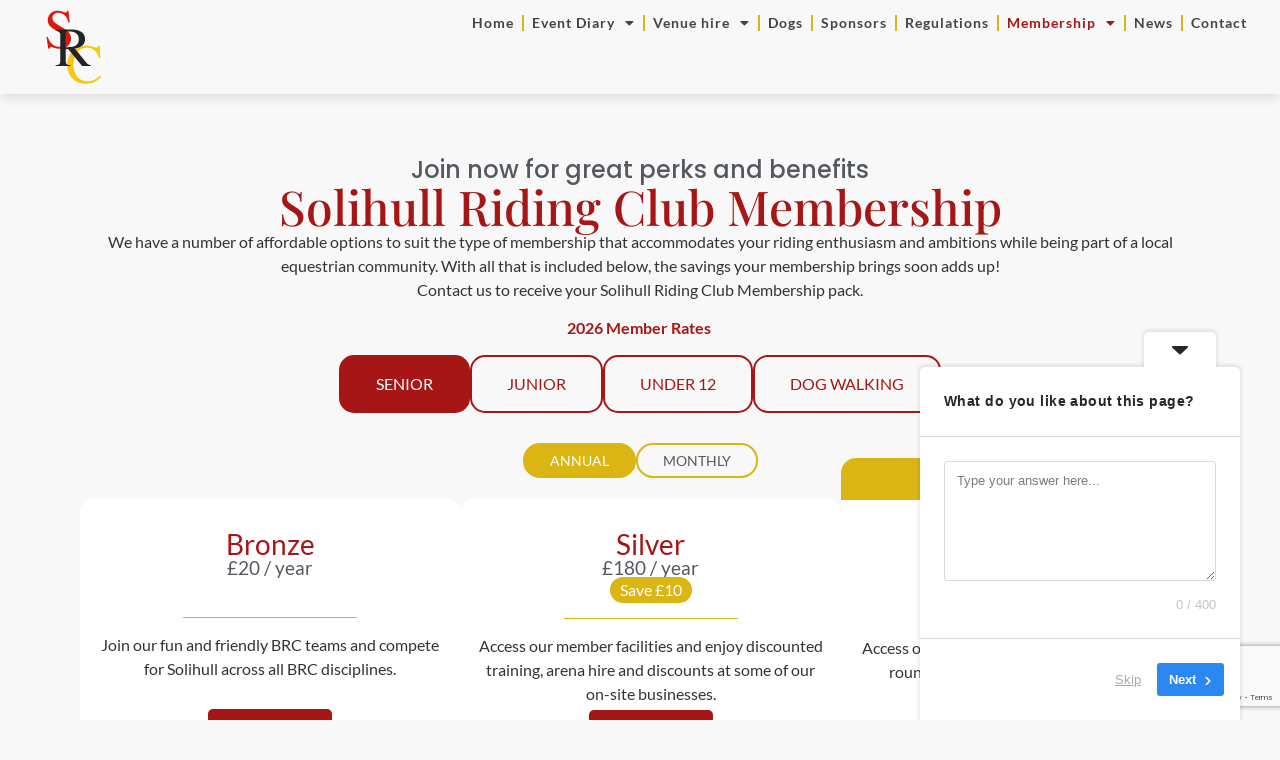

--- FILE ---
content_type: text/html; charset=UTF-8
request_url: https://solihullridingclub.co.uk/membership/
body_size: 23243
content:
<!doctype html>
<html dir="ltr" lang="en-US" prefix="og: https://ogp.me/ns#">
<head>
	<meta charset="UTF-8">
	<meta name="viewport" content="width=device-width, initial-scale=1">
	<link rel="profile" href="https://gmpg.org/xfn/11">
	<title>Membership - Solihull Riding Club</title>
<link crossorigin data-rocket-preconnect href="https://www.gstatic.com" rel="preconnect">
<link crossorigin data-rocket-preconnect href="https://cdn-cookieyes.com" rel="preconnect">
<link crossorigin data-rocket-preconnect href="https://www.googletagmanager.com" rel="preconnect">
<link crossorigin data-rocket-preconnect href="https://www.google.com" rel="preconnect"><link rel="preload" data-rocket-preload as="image" href="https://solihullridingclub.co.uk/wp-content/uploads/2022/11/src.png" fetchpriority="high">

		<!-- All in One SEO 4.9.2 - aioseo.com -->
	<meta name="description" content="Join now for great perks and benefits Solihull Riding Club Membership We have a number of affordable options to suit the type of membership that accommodates your riding enthusiasm and ambitions while being part of a local equestrian community. With all that is included below, the savings your membership brings soon adds up!Contact us to" />
	<meta name="robots" content="max-image-preview:large" />
	<link rel="canonical" href="https://solihullridingclub.co.uk/membership/" />
	<meta name="generator" content="All in One SEO (AIOSEO) 4.9.2" />
		<meta property="og:locale" content="en_US" />
		<meta property="og:site_name" content="Solihull Riding Club - The UK’s Longest-Established Riding Club" />
		<meta property="og:type" content="article" />
		<meta property="og:title" content="Membership - Solihull Riding Club" />
		<meta property="og:description" content="Join now for great perks and benefits Solihull Riding Club Membership We have a number of affordable options to suit the type of membership that accommodates your riding enthusiasm and ambitions while being part of a local equestrian community. With all that is included below, the savings your membership brings soon adds up!Contact us to" />
		<meta property="og:url" content="https://solihullridingclub.co.uk/membership/" />
		<meta property="article:published_time" content="2024-10-28T14:42:41+00:00" />
		<meta property="article:modified_time" content="2026-01-06T10:14:18+00:00" />
		<meta name="twitter:card" content="summary_large_image" />
		<meta name="twitter:title" content="Membership - Solihull Riding Club" />
		<meta name="twitter:description" content="Join now for great perks and benefits Solihull Riding Club Membership We have a number of affordable options to suit the type of membership that accommodates your riding enthusiasm and ambitions while being part of a local equestrian community. With all that is included below, the savings your membership brings soon adds up!Contact us to" />
		<script type="application/ld+json" class="aioseo-schema">
			{"@context":"https:\/\/schema.org","@graph":[{"@type":"BreadcrumbList","@id":"https:\/\/solihullridingclub.co.uk\/membership\/#breadcrumblist","itemListElement":[{"@type":"ListItem","@id":"https:\/\/solihullridingclub.co.uk#listItem","position":1,"name":"Home","item":"https:\/\/solihullridingclub.co.uk","nextItem":{"@type":"ListItem","@id":"https:\/\/solihullridingclub.co.uk\/membership\/#listItem","name":"Membership"}},{"@type":"ListItem","@id":"https:\/\/solihullridingclub.co.uk\/membership\/#listItem","position":2,"name":"Membership","previousItem":{"@type":"ListItem","@id":"https:\/\/solihullridingclub.co.uk#listItem","name":"Home"}}]},{"@type":"Organization","@id":"https:\/\/solihullridingclub.co.uk\/#organization","name":"Solihull Riding Club","description":"The UK\u2019s Longest-Established Riding Club","url":"https:\/\/solihullridingclub.co.uk\/"},{"@type":"WebPage","@id":"https:\/\/solihullridingclub.co.uk\/membership\/#webpage","url":"https:\/\/solihullridingclub.co.uk\/membership\/","name":"Membership - Solihull Riding Club","description":"Join now for great perks and benefits Solihull Riding Club Membership We have a number of affordable options to suit the type of membership that accommodates your riding enthusiasm and ambitions while being part of a local equestrian community. With all that is included below, the savings your membership brings soon adds up!Contact us to","inLanguage":"en-US","isPartOf":{"@id":"https:\/\/solihullridingclub.co.uk\/#website"},"breadcrumb":{"@id":"https:\/\/solihullridingclub.co.uk\/membership\/#breadcrumblist"},"datePublished":"2024-10-28T14:42:41+00:00","dateModified":"2026-01-06T10:14:18+00:00"},{"@type":"WebSite","@id":"https:\/\/solihullridingclub.co.uk\/#website","url":"https:\/\/solihullridingclub.co.uk\/","name":"Solihull Riding Club","description":"The UK\u2019s Longest-Established Riding Club","inLanguage":"en-US","publisher":{"@id":"https:\/\/solihullridingclub.co.uk\/#organization"}}]}
		</script>
		<!-- All in One SEO -->

<script id="cookie-law-info-gcm-var-js">
var _ckyGcm = {"status":true,"default_settings":[{"analytics":"denied","advertisement":"denied","functional":"denied","necessary":"granted","ad_user_data":"denied","ad_personalization":"denied","regions":"All"}],"wait_for_update":2000,"url_passthrough":false,"ads_data_redaction":false}</script>
<script id="cookie-law-info-gcm-js" type="text/javascript" src="https://solihullridingclub.co.uk/wp-content/plugins/cookie-law-info/lite/frontend/js/gcm.min.js"></script> <script id="cookieyes" type="text/javascript" src="https://cdn-cookieyes.com/client_data/1675d06bd91c8d29231d899e/script.js"></script><meta name="dc.title" content="Membership - Solihull Riding Club">
<meta name="dc.description" content="Join now for great perks and benefits Solihull Riding Club Membership We have a number of affordable options to suit the type of membership that accommodates your riding enthusiasm and ambitions while being part of a local equestrian community. With all that is included below, the savings your membership brings&hellip;">
<meta name="dc.relation" content="https://solihullridingclub.co.uk/membership/">
<meta name="dc.source" content="https://solihullridingclub.co.uk/">
<meta name="dc.language" content="en_US">
<meta name="description" content="Join now for great perks and benefits Solihull Riding Club Membership We have a number of affordable options to suit the type of membership that accommodates your riding enthusiasm and ambitions while being part of a local equestrian community. With all that is included below, the savings your membership brings&hellip;">
<meta name="robots" content="index, follow, max-snippet:-1, max-image-preview:large, max-video-preview:-1">
<link rel="canonical" href="https://solihullridingclub.co.uk/membership/">
<meta property="og:url" content="https://solihullridingclub.co.uk/membership/">
<meta property="og:site_name" content="Solihull Riding Club">
<meta property="og:locale" content="en_US">
<meta property="og:type" content="article">
<meta property="article:author" content="https://www.facebook.com/solihullridingclub/">
<meta property="article:publisher" content="https://www.facebook.com/solihullridingclub/">
<meta property="og:title" content="Membership - Solihull Riding Club">
<meta property="og:description" content="Join now for great perks and benefits Solihull Riding Club Membership We have a number of affordable options to suit the type of membership that accommodates your riding enthusiasm and ambitions while being part of a local equestrian community. With all that is included below, the savings your membership brings&hellip;">
<meta property="og:image" content="https://www.instagram.com/solihullridingclub/">
<meta property="og:image:secure_url" content="https://www.instagram.com/solihullridingclub/">
<meta property="og:image:alt" content="">
<meta name="twitter:card" content="summary">
<meta name="twitter:site" content="https://twitter.com/solihullrc">
<meta name="twitter:creator" content="https://twitter.com/solihullrc">
<meta name="twitter:title" content="Membership - Solihull Riding Club">
<meta name="twitter:description" content="Join now for great perks and benefits Solihull Riding Club Membership We have a number of affordable options to suit the type of membership that accommodates your riding enthusiasm and ambitions while being part of a local equestrian community. With all that is included below, the savings your membership brings&hellip;">
<link rel='dns-prefetch' href='//www.google.com' />

<link rel="alternate" type="application/rss+xml" title="Solihull Riding Club &raquo; Feed" href="https://solihullridingclub.co.uk/feed/" />
<link rel="alternate" title="oEmbed (JSON)" type="application/json+oembed" href="https://solihullridingclub.co.uk/wp-json/oembed/1.0/embed?url=https%3A%2F%2Fsolihullridingclub.co.uk%2Fmembership%2F" />
<link rel="alternate" title="oEmbed (XML)" type="text/xml+oembed" href="https://solihullridingclub.co.uk/wp-json/oembed/1.0/embed?url=https%3A%2F%2Fsolihullridingclub.co.uk%2Fmembership%2F&#038;format=xml" />
<style id='wp-img-auto-sizes-contain-inline-css'>
img:is([sizes=auto i],[sizes^="auto," i]){contain-intrinsic-size:3000px 1500px}
/*# sourceURL=wp-img-auto-sizes-contain-inline-css */
</style>
<link rel='stylesheet' id='optinmonster-memberpress-css' href='https://solihullridingclub.co.uk/wp-content/plugins/optinmonster/assets/dist/css/memberpress.min.css?ver=2.16.22' media='all' />
<link rel='stylesheet' id='mp-theme-css' href='https://solihullridingclub.co.uk/wp-content/plugins/memberpress/css/ui/theme.css?ver=1.12.6' media='all' />
<style id='wp-emoji-styles-inline-css'>

	img.wp-smiley, img.emoji {
		display: inline !important;
		border: none !important;
		box-shadow: none !important;
		height: 1em !important;
		width: 1em !important;
		margin: 0 0.07em !important;
		vertical-align: -0.1em !important;
		background: none !important;
		padding: 0 !important;
	}
/*# sourceURL=wp-emoji-styles-inline-css */
</style>
<link rel='stylesheet' id='aioseo/css/src/vue/standalone/blocks/table-of-contents/global.scss-css' href='https://solihullridingclub.co.uk/wp-content/plugins/all-in-one-seo-pack/dist/Lite/assets/css/table-of-contents/global.e90f6d47.css?ver=4.9.2' media='all' />
<link rel='stylesheet' id='jet-engine-frontend-css' href='https://solihullridingclub.co.uk/wp-content/plugins/jet-engine/assets/css/frontend.css?ver=3.8.2' media='all' />
<style id='wpseopress-local-business-style-inline-css'>
span.wp-block-wpseopress-local-business-field{margin-right:8px}

/*# sourceURL=https://solihullridingclub.co.uk/wp-content/plugins/wp-seopress-pro/public/editor/blocks/local-business/style-index.css */
</style>
<style id='wpseopress-table-of-contents-style-inline-css'>
.wp-block-wpseopress-table-of-contents li.active>a{font-weight:bold}

/*# sourceURL=https://solihullridingclub.co.uk/wp-content/plugins/wp-seopress-pro/public/editor/blocks/table-of-contents/style-index.css */
</style>
<style id='global-styles-inline-css'>
:root{--wp--preset--aspect-ratio--square: 1;--wp--preset--aspect-ratio--4-3: 4/3;--wp--preset--aspect-ratio--3-4: 3/4;--wp--preset--aspect-ratio--3-2: 3/2;--wp--preset--aspect-ratio--2-3: 2/3;--wp--preset--aspect-ratio--16-9: 16/9;--wp--preset--aspect-ratio--9-16: 9/16;--wp--preset--color--black: #000000;--wp--preset--color--cyan-bluish-gray: #abb8c3;--wp--preset--color--white: #ffffff;--wp--preset--color--pale-pink: #f78da7;--wp--preset--color--vivid-red: #cf2e2e;--wp--preset--color--luminous-vivid-orange: #ff6900;--wp--preset--color--luminous-vivid-amber: #fcb900;--wp--preset--color--light-green-cyan: #7bdcb5;--wp--preset--color--vivid-green-cyan: #00d084;--wp--preset--color--pale-cyan-blue: #8ed1fc;--wp--preset--color--vivid-cyan-blue: #0693e3;--wp--preset--color--vivid-purple: #9b51e0;--wp--preset--gradient--vivid-cyan-blue-to-vivid-purple: linear-gradient(135deg,rgb(6,147,227) 0%,rgb(155,81,224) 100%);--wp--preset--gradient--light-green-cyan-to-vivid-green-cyan: linear-gradient(135deg,rgb(122,220,180) 0%,rgb(0,208,130) 100%);--wp--preset--gradient--luminous-vivid-amber-to-luminous-vivid-orange: linear-gradient(135deg,rgb(252,185,0) 0%,rgb(255,105,0) 100%);--wp--preset--gradient--luminous-vivid-orange-to-vivid-red: linear-gradient(135deg,rgb(255,105,0) 0%,rgb(207,46,46) 100%);--wp--preset--gradient--very-light-gray-to-cyan-bluish-gray: linear-gradient(135deg,rgb(238,238,238) 0%,rgb(169,184,195) 100%);--wp--preset--gradient--cool-to-warm-spectrum: linear-gradient(135deg,rgb(74,234,220) 0%,rgb(151,120,209) 20%,rgb(207,42,186) 40%,rgb(238,44,130) 60%,rgb(251,105,98) 80%,rgb(254,248,76) 100%);--wp--preset--gradient--blush-light-purple: linear-gradient(135deg,rgb(255,206,236) 0%,rgb(152,150,240) 100%);--wp--preset--gradient--blush-bordeaux: linear-gradient(135deg,rgb(254,205,165) 0%,rgb(254,45,45) 50%,rgb(107,0,62) 100%);--wp--preset--gradient--luminous-dusk: linear-gradient(135deg,rgb(255,203,112) 0%,rgb(199,81,192) 50%,rgb(65,88,208) 100%);--wp--preset--gradient--pale-ocean: linear-gradient(135deg,rgb(255,245,203) 0%,rgb(182,227,212) 50%,rgb(51,167,181) 100%);--wp--preset--gradient--electric-grass: linear-gradient(135deg,rgb(202,248,128) 0%,rgb(113,206,126) 100%);--wp--preset--gradient--midnight: linear-gradient(135deg,rgb(2,3,129) 0%,rgb(40,116,252) 100%);--wp--preset--font-size--small: 13px;--wp--preset--font-size--medium: 20px;--wp--preset--font-size--large: 36px;--wp--preset--font-size--x-large: 42px;--wp--preset--spacing--20: 0.44rem;--wp--preset--spacing--30: 0.67rem;--wp--preset--spacing--40: 1rem;--wp--preset--spacing--50: 1.5rem;--wp--preset--spacing--60: 2.25rem;--wp--preset--spacing--70: 3.38rem;--wp--preset--spacing--80: 5.06rem;--wp--preset--shadow--natural: 6px 6px 9px rgba(0, 0, 0, 0.2);--wp--preset--shadow--deep: 12px 12px 50px rgba(0, 0, 0, 0.4);--wp--preset--shadow--sharp: 6px 6px 0px rgba(0, 0, 0, 0.2);--wp--preset--shadow--outlined: 6px 6px 0px -3px rgb(255, 255, 255), 6px 6px rgb(0, 0, 0);--wp--preset--shadow--crisp: 6px 6px 0px rgb(0, 0, 0);}:root { --wp--style--global--content-size: 800px;--wp--style--global--wide-size: 1200px; }:where(body) { margin: 0; }.wp-site-blocks > .alignleft { float: left; margin-right: 2em; }.wp-site-blocks > .alignright { float: right; margin-left: 2em; }.wp-site-blocks > .aligncenter { justify-content: center; margin-left: auto; margin-right: auto; }:where(.wp-site-blocks) > * { margin-block-start: 24px; margin-block-end: 0; }:where(.wp-site-blocks) > :first-child { margin-block-start: 0; }:where(.wp-site-blocks) > :last-child { margin-block-end: 0; }:root { --wp--style--block-gap: 24px; }:root :where(.is-layout-flow) > :first-child{margin-block-start: 0;}:root :where(.is-layout-flow) > :last-child{margin-block-end: 0;}:root :where(.is-layout-flow) > *{margin-block-start: 24px;margin-block-end: 0;}:root :where(.is-layout-constrained) > :first-child{margin-block-start: 0;}:root :where(.is-layout-constrained) > :last-child{margin-block-end: 0;}:root :where(.is-layout-constrained) > *{margin-block-start: 24px;margin-block-end: 0;}:root :where(.is-layout-flex){gap: 24px;}:root :where(.is-layout-grid){gap: 24px;}.is-layout-flow > .alignleft{float: left;margin-inline-start: 0;margin-inline-end: 2em;}.is-layout-flow > .alignright{float: right;margin-inline-start: 2em;margin-inline-end: 0;}.is-layout-flow > .aligncenter{margin-left: auto !important;margin-right: auto !important;}.is-layout-constrained > .alignleft{float: left;margin-inline-start: 0;margin-inline-end: 2em;}.is-layout-constrained > .alignright{float: right;margin-inline-start: 2em;margin-inline-end: 0;}.is-layout-constrained > .aligncenter{margin-left: auto !important;margin-right: auto !important;}.is-layout-constrained > :where(:not(.alignleft):not(.alignright):not(.alignfull)){max-width: var(--wp--style--global--content-size);margin-left: auto !important;margin-right: auto !important;}.is-layout-constrained > .alignwide{max-width: var(--wp--style--global--wide-size);}body .is-layout-flex{display: flex;}.is-layout-flex{flex-wrap: wrap;align-items: center;}.is-layout-flex > :is(*, div){margin: 0;}body .is-layout-grid{display: grid;}.is-layout-grid > :is(*, div){margin: 0;}body{padding-top: 0px;padding-right: 0px;padding-bottom: 0px;padding-left: 0px;}a:where(:not(.wp-element-button)){text-decoration: underline;}:root :where(.wp-element-button, .wp-block-button__link){background-color: #32373c;border-width: 0;color: #fff;font-family: inherit;font-size: inherit;font-style: inherit;font-weight: inherit;letter-spacing: inherit;line-height: inherit;padding-top: calc(0.667em + 2px);padding-right: calc(1.333em + 2px);padding-bottom: calc(0.667em + 2px);padding-left: calc(1.333em + 2px);text-decoration: none;text-transform: inherit;}.has-black-color{color: var(--wp--preset--color--black) !important;}.has-cyan-bluish-gray-color{color: var(--wp--preset--color--cyan-bluish-gray) !important;}.has-white-color{color: var(--wp--preset--color--white) !important;}.has-pale-pink-color{color: var(--wp--preset--color--pale-pink) !important;}.has-vivid-red-color{color: var(--wp--preset--color--vivid-red) !important;}.has-luminous-vivid-orange-color{color: var(--wp--preset--color--luminous-vivid-orange) !important;}.has-luminous-vivid-amber-color{color: var(--wp--preset--color--luminous-vivid-amber) !important;}.has-light-green-cyan-color{color: var(--wp--preset--color--light-green-cyan) !important;}.has-vivid-green-cyan-color{color: var(--wp--preset--color--vivid-green-cyan) !important;}.has-pale-cyan-blue-color{color: var(--wp--preset--color--pale-cyan-blue) !important;}.has-vivid-cyan-blue-color{color: var(--wp--preset--color--vivid-cyan-blue) !important;}.has-vivid-purple-color{color: var(--wp--preset--color--vivid-purple) !important;}.has-black-background-color{background-color: var(--wp--preset--color--black) !important;}.has-cyan-bluish-gray-background-color{background-color: var(--wp--preset--color--cyan-bluish-gray) !important;}.has-white-background-color{background-color: var(--wp--preset--color--white) !important;}.has-pale-pink-background-color{background-color: var(--wp--preset--color--pale-pink) !important;}.has-vivid-red-background-color{background-color: var(--wp--preset--color--vivid-red) !important;}.has-luminous-vivid-orange-background-color{background-color: var(--wp--preset--color--luminous-vivid-orange) !important;}.has-luminous-vivid-amber-background-color{background-color: var(--wp--preset--color--luminous-vivid-amber) !important;}.has-light-green-cyan-background-color{background-color: var(--wp--preset--color--light-green-cyan) !important;}.has-vivid-green-cyan-background-color{background-color: var(--wp--preset--color--vivid-green-cyan) !important;}.has-pale-cyan-blue-background-color{background-color: var(--wp--preset--color--pale-cyan-blue) !important;}.has-vivid-cyan-blue-background-color{background-color: var(--wp--preset--color--vivid-cyan-blue) !important;}.has-vivid-purple-background-color{background-color: var(--wp--preset--color--vivid-purple) !important;}.has-black-border-color{border-color: var(--wp--preset--color--black) !important;}.has-cyan-bluish-gray-border-color{border-color: var(--wp--preset--color--cyan-bluish-gray) !important;}.has-white-border-color{border-color: var(--wp--preset--color--white) !important;}.has-pale-pink-border-color{border-color: var(--wp--preset--color--pale-pink) !important;}.has-vivid-red-border-color{border-color: var(--wp--preset--color--vivid-red) !important;}.has-luminous-vivid-orange-border-color{border-color: var(--wp--preset--color--luminous-vivid-orange) !important;}.has-luminous-vivid-amber-border-color{border-color: var(--wp--preset--color--luminous-vivid-amber) !important;}.has-light-green-cyan-border-color{border-color: var(--wp--preset--color--light-green-cyan) !important;}.has-vivid-green-cyan-border-color{border-color: var(--wp--preset--color--vivid-green-cyan) !important;}.has-pale-cyan-blue-border-color{border-color: var(--wp--preset--color--pale-cyan-blue) !important;}.has-vivid-cyan-blue-border-color{border-color: var(--wp--preset--color--vivid-cyan-blue) !important;}.has-vivid-purple-border-color{border-color: var(--wp--preset--color--vivid-purple) !important;}.has-vivid-cyan-blue-to-vivid-purple-gradient-background{background: var(--wp--preset--gradient--vivid-cyan-blue-to-vivid-purple) !important;}.has-light-green-cyan-to-vivid-green-cyan-gradient-background{background: var(--wp--preset--gradient--light-green-cyan-to-vivid-green-cyan) !important;}.has-luminous-vivid-amber-to-luminous-vivid-orange-gradient-background{background: var(--wp--preset--gradient--luminous-vivid-amber-to-luminous-vivid-orange) !important;}.has-luminous-vivid-orange-to-vivid-red-gradient-background{background: var(--wp--preset--gradient--luminous-vivid-orange-to-vivid-red) !important;}.has-very-light-gray-to-cyan-bluish-gray-gradient-background{background: var(--wp--preset--gradient--very-light-gray-to-cyan-bluish-gray) !important;}.has-cool-to-warm-spectrum-gradient-background{background: var(--wp--preset--gradient--cool-to-warm-spectrum) !important;}.has-blush-light-purple-gradient-background{background: var(--wp--preset--gradient--blush-light-purple) !important;}.has-blush-bordeaux-gradient-background{background: var(--wp--preset--gradient--blush-bordeaux) !important;}.has-luminous-dusk-gradient-background{background: var(--wp--preset--gradient--luminous-dusk) !important;}.has-pale-ocean-gradient-background{background: var(--wp--preset--gradient--pale-ocean) !important;}.has-electric-grass-gradient-background{background: var(--wp--preset--gradient--electric-grass) !important;}.has-midnight-gradient-background{background: var(--wp--preset--gradient--midnight) !important;}.has-small-font-size{font-size: var(--wp--preset--font-size--small) !important;}.has-medium-font-size{font-size: var(--wp--preset--font-size--medium) !important;}.has-large-font-size{font-size: var(--wp--preset--font-size--large) !important;}.has-x-large-font-size{font-size: var(--wp--preset--font-size--x-large) !important;}
:root :where(.wp-block-pullquote){font-size: 1.5em;line-height: 1.6;}
/*# sourceURL=global-styles-inline-css */
</style>
<link rel='stylesheet' id='dce-style-css' href='https://solihullridingclub.co.uk/wp-content/plugins/dynamic-content-for-elementor/assets/css/style.min.css?ver=3.3.23' media='all' />
<link rel='stylesheet' id='dce-dynamic-visibility-css' href='https://solihullridingclub.co.uk/wp-content/plugins/dynamic-content-for-elementor/assets/css/dynamic-visibility.min.css?ver=3.3.23' media='all' />
<link rel='stylesheet' id='dce-tooltip-css' href='https://solihullridingclub.co.uk/wp-content/plugins/dynamic-content-for-elementor/assets/css/tooltip.min.css?ver=3.3.23' media='all' />
<link rel='stylesheet' id='grw-public-main-css-css' href='https://solihullridingclub.co.uk/wp-content/plugins/widget-google-reviews/assets/css/public-main.css?ver=10ecf3e2a2d9d1aad03fec9ca0d092cb' media='all' />
<link rel='stylesheet' id='hello-elementor-css' href='https://solihullridingclub.co.uk/wp-content/themes/hello-elementor/assets/css/reset.css?ver=3.4.5' media='all' />
<link rel='stylesheet' id='hello-elementor-theme-style-css' href='https://solihullridingclub.co.uk/wp-content/themes/hello-elementor/assets/css/theme.css?ver=3.4.5' media='all' />
<link rel='stylesheet' id='hello-elementor-header-footer-css' href='https://solihullridingclub.co.uk/wp-content/themes/hello-elementor/assets/css/header-footer.css?ver=3.4.5' media='all' />
<link rel='stylesheet' id='elementor-frontend-css' href='https://solihullridingclub.co.uk/wp-content/uploads/elementor/css/custom-frontend.min.css?ver=1769396204' media='all' />
<link rel='stylesheet' id='widget-image-css' href='https://solihullridingclub.co.uk/wp-content/plugins/elementor/assets/css/widget-image.min.css?ver=3.34.0' media='all' />
<link rel='stylesheet' id='widget-nav-menu-css' href='https://solihullridingclub.co.uk/wp-content/uploads/elementor/css/custom-pro-widget-nav-menu.min.css?ver=1769396204' media='all' />
<link rel='stylesheet' id='widget-icon-box-css' href='https://solihullridingclub.co.uk/wp-content/uploads/elementor/css/custom-widget-icon-box.min.css?ver=1769396204' media='all' />
<link rel='stylesheet' id='widget-heading-css' href='https://solihullridingclub.co.uk/wp-content/plugins/elementor/assets/css/widget-heading.min.css?ver=3.34.0' media='all' />
<link rel='stylesheet' id='widget-icon-list-css' href='https://solihullridingclub.co.uk/wp-content/uploads/elementor/css/custom-widget-icon-list.min.css?ver=1769396204' media='all' />
<link rel='stylesheet' id='widget-social-icons-css' href='https://solihullridingclub.co.uk/wp-content/plugins/elementor/assets/css/widget-social-icons.min.css?ver=3.34.0' media='all' />
<link rel='stylesheet' id='e-apple-webkit-css' href='https://solihullridingclub.co.uk/wp-content/uploads/elementor/css/custom-apple-webkit.min.css?ver=1769396204' media='all' />
<link rel='stylesheet' id='widget-divider-css' href='https://solihullridingclub.co.uk/wp-content/plugins/elementor/assets/css/widget-divider.min.css?ver=3.34.0' media='all' />
<link rel='stylesheet' id='swiper-css' href='https://solihullridingclub.co.uk/wp-content/plugins/elementor/assets/lib/swiper/v8/css/swiper.min.css?ver=8.4.5' media='all' />
<link rel='stylesheet' id='e-swiper-css' href='https://solihullridingclub.co.uk/wp-content/plugins/elementor/assets/css/conditionals/e-swiper.min.css?ver=3.34.0' media='all' />
<link rel='stylesheet' id='widget-media-carousel-css' href='https://solihullridingclub.co.uk/wp-content/plugins/elementor-pro/assets/css/widget-media-carousel.min.css?ver=3.34.0' media='all' />
<link rel='stylesheet' id='widget-carousel-module-base-css' href='https://solihullridingclub.co.uk/wp-content/plugins/elementor-pro/assets/css/widget-carousel-module-base.min.css?ver=3.34.0' media='all' />
<link rel='stylesheet' id='elementor-icons-css' href='https://solihullridingclub.co.uk/wp-content/plugins/elementor/assets/lib/eicons/css/elementor-icons.min.css?ver=5.45.0' media='all' />
<link rel='stylesheet' id='elementor-post-7-css' href='https://solihullridingclub.co.uk/wp-content/uploads/elementor/css/post-7.css?ver=1769396204' media='all' />
<link rel='stylesheet' id='dashicons-css' href='https://solihullridingclub.co.uk/wp-includes/css/dashicons.min.css?ver=10ecf3e2a2d9d1aad03fec9ca0d092cb' media='all' />
<link rel='stylesheet' id='widget-spacer-css' href='https://solihullridingclub.co.uk/wp-content/plugins/elementor/assets/css/widget-spacer.min.css?ver=3.34.0' media='all' />
<link rel='stylesheet' id='widget-nested-tabs-css' href='https://solihullridingclub.co.uk/wp-content/uploads/elementor/css/custom-widget-nested-tabs.min.css?ver=1769396204' media='all' />
<link rel='stylesheet' id='elementor-post-7268-css' href='https://solihullridingclub.co.uk/wp-content/uploads/elementor/css/post-7268.css?ver=1769397942' media='all' />
<link rel='stylesheet' id='elementor-post-18-css' href='https://solihullridingclub.co.uk/wp-content/uploads/elementor/css/post-18.css?ver=1769396235' media='all' />
<link rel='stylesheet' id='elementor-post-1811-css' href='https://solihullridingclub.co.uk/wp-content/uploads/elementor/css/post-1811.css?ver=1769396235' media='all' />
<link rel='stylesheet' id='hello-elementor-child-style-css' href='https://solihullridingclub.co.uk/wp-content/themes/hello-theme-child-master/style.css?ver=1.0.0' media='all' />
<link rel='stylesheet' id='um_modal-css' href='https://solihullridingclub.co.uk/wp-content/plugins/ultimate-member/assets/css/um-modal.min.css?ver=2.11.1' media='all' />
<link rel='stylesheet' id='um_ui-css' href='https://solihullridingclub.co.uk/wp-content/plugins/ultimate-member/assets/libs/jquery-ui/jquery-ui.min.css?ver=1.13.2' media='all' />
<link rel='stylesheet' id='um_tipsy-css' href='https://solihullridingclub.co.uk/wp-content/plugins/ultimate-member/assets/libs/tipsy/tipsy.min.css?ver=1.0.0a' media='all' />
<link rel='stylesheet' id='um_raty-css' href='https://solihullridingclub.co.uk/wp-content/plugins/ultimate-member/assets/libs/raty/um-raty.min.css?ver=2.6.0' media='all' />
<link rel='stylesheet' id='select2-css' href='https://solihullridingclub.co.uk/wp-content/plugins/ultimate-member/assets/libs/select2/select2.min.css?ver=4.0.13' media='all' />
<link rel='stylesheet' id='um_fileupload-css' href='https://solihullridingclub.co.uk/wp-content/plugins/ultimate-member/assets/css/um-fileupload.min.css?ver=2.11.1' media='all' />
<link rel='stylesheet' id='um_confirm-css' href='https://solihullridingclub.co.uk/wp-content/plugins/ultimate-member/assets/libs/um-confirm/um-confirm.min.css?ver=1.0' media='all' />
<link rel='stylesheet' id='um_datetime-css' href='https://solihullridingclub.co.uk/wp-content/plugins/ultimate-member/assets/libs/pickadate/default.min.css?ver=3.6.2' media='all' />
<link rel='stylesheet' id='um_datetime_date-css' href='https://solihullridingclub.co.uk/wp-content/plugins/ultimate-member/assets/libs/pickadate/default.date.min.css?ver=3.6.2' media='all' />
<link rel='stylesheet' id='um_datetime_time-css' href='https://solihullridingclub.co.uk/wp-content/plugins/ultimate-member/assets/libs/pickadate/default.time.min.css?ver=3.6.2' media='all' />
<link rel='stylesheet' id='um_fonticons_ii-css' href='https://solihullridingclub.co.uk/wp-content/plugins/ultimate-member/assets/libs/legacy/fonticons/fonticons-ii.min.css?ver=2.11.1' media='all' />
<link rel='stylesheet' id='um_fonticons_fa-css' href='https://solihullridingclub.co.uk/wp-content/plugins/ultimate-member/assets/libs/legacy/fonticons/fonticons-fa.min.css?ver=2.11.1' media='all' />
<link rel='stylesheet' id='um_fontawesome-css' href='https://solihullridingclub.co.uk/wp-content/plugins/ultimate-member/assets/css/um-fontawesome.min.css?ver=6.5.2' media='all' />
<link rel='stylesheet' id='um_common-css' href='https://solihullridingclub.co.uk/wp-content/plugins/ultimate-member/assets/css/common.min.css?ver=2.11.1' media='all' />
<link rel='stylesheet' id='um_responsive-css' href='https://solihullridingclub.co.uk/wp-content/plugins/ultimate-member/assets/css/um-responsive.min.css?ver=2.11.1' media='all' />
<link rel='stylesheet' id='um_styles-css' href='https://solihullridingclub.co.uk/wp-content/plugins/ultimate-member/assets/css/um-styles.min.css?ver=2.11.1' media='all' />
<link rel='stylesheet' id='um_crop-css' href='https://solihullridingclub.co.uk/wp-content/plugins/ultimate-member/assets/libs/cropper/cropper.min.css?ver=1.6.1' media='all' />
<link rel='stylesheet' id='um_profile-css' href='https://solihullridingclub.co.uk/wp-content/plugins/ultimate-member/assets/css/um-profile.min.css?ver=2.11.1' media='all' />
<link rel='stylesheet' id='um_account-css' href='https://solihullridingclub.co.uk/wp-content/plugins/ultimate-member/assets/css/um-account.min.css?ver=2.11.1' media='all' />
<link rel='stylesheet' id='um_misc-css' href='https://solihullridingclub.co.uk/wp-content/plugins/ultimate-member/assets/css/um-misc.min.css?ver=2.11.1' media='all' />
<link rel='stylesheet' id='um_default_css-css' href='https://solihullridingclub.co.uk/wp-content/plugins/ultimate-member/assets/css/um-old-default.min.css?ver=2.11.1' media='all' />
<link rel='stylesheet' id='ecs-styles-css' href='https://solihullridingclub.co.uk/wp-content/plugins/ele-custom-skin/assets/css/ecs-style.css?ver=3.1.9' media='all' />
<link rel='stylesheet' id='elementor-gf-local-roboto-css' href='https://solihullridingclub.co.uk/wp-content/uploads/elementor/google-fonts/css/roboto.css?ver=1743094526' media='all' />
<link rel='stylesheet' id='elementor-gf-local-robotoslab-css' href='https://solihullridingclub.co.uk/wp-content/uploads/elementor/google-fonts/css/robotoslab.css?ver=1743094531' media='all' />
<link rel='stylesheet' id='elementor-gf-local-lato-css' href='https://solihullridingclub.co.uk/wp-content/uploads/elementor/google-fonts/css/lato.css?ver=1743094531' media='all' />
<link rel='stylesheet' id='elementor-gf-local-playfairdisplay-css' href='https://solihullridingclub.co.uk/wp-content/uploads/elementor/google-fonts/css/playfairdisplay.css?ver=1743094534' media='all' />
<link rel='stylesheet' id='elementor-gf-local-poppins-css' href='https://solihullridingclub.co.uk/wp-content/uploads/elementor/google-fonts/css/poppins.css?ver=1743094535' media='all' />
<link rel='stylesheet' id='elementor-icons-shared-0-css' href='https://solihullridingclub.co.uk/wp-content/plugins/elementor/assets/lib/font-awesome/css/fontawesome.min.css?ver=5.15.3' media='all' />
<link rel='stylesheet' id='elementor-icons-fa-regular-css' href='https://solihullridingclub.co.uk/wp-content/plugins/elementor/assets/lib/font-awesome/css/regular.min.css?ver=5.15.3' media='all' />
<link rel='stylesheet' id='elementor-icons-fa-solid-css' href='https://solihullridingclub.co.uk/wp-content/plugins/elementor/assets/lib/font-awesome/css/solid.min.css?ver=5.15.3' media='all' />
<link rel='stylesheet' id='elementor-icons-fa-brands-css' href='https://solihullridingclub.co.uk/wp-content/plugins/elementor/assets/lib/font-awesome/css/brands.min.css?ver=5.15.3' media='all' />
<script src="https://solihullridingclub.co.uk/wp-includes/js/jquery/jquery.min.js?ver=3.7.1" id="jquery-core-js"></script>
<script src="https://solihullridingclub.co.uk/wp-includes/js/jquery/jquery-migrate.min.js?ver=3.4.1" id="jquery-migrate-js"></script>
<script defer="defer" src="https://solihullridingclub.co.uk/wp-content/plugins/widget-google-reviews/assets/js/public-main.js?ver=10ecf3e2a2d9d1aad03fec9ca0d092cb" id="grw-public-main-js-js"></script>
<script id="ecs_ajax_load-js-extra">
var ecs_ajax_params = {"ajaxurl":"https://solihullridingclub.co.uk/wp-admin/admin-ajax.php","posts":"{\"page\":0,\"pagename\":\"membership\",\"error\":\"\",\"m\":\"\",\"p\":0,\"post_parent\":\"\",\"subpost\":\"\",\"subpost_id\":\"\",\"attachment\":\"\",\"attachment_id\":0,\"name\":\"membership\",\"page_id\":0,\"second\":\"\",\"minute\":\"\",\"hour\":\"\",\"day\":0,\"monthnum\":0,\"year\":0,\"w\":0,\"category_name\":\"\",\"tag\":\"\",\"cat\":\"\",\"tag_id\":\"\",\"author\":\"\",\"author_name\":\"\",\"feed\":\"\",\"tb\":\"\",\"paged\":0,\"meta_key\":\"\",\"meta_value\":\"\",\"preview\":\"\",\"s\":\"\",\"sentence\":\"\",\"title\":\"\",\"fields\":\"all\",\"menu_order\":\"\",\"embed\":\"\",\"category__in\":[],\"category__not_in\":[],\"category__and\":[],\"post__in\":[],\"post__not_in\":[],\"post_name__in\":[],\"tag__in\":[],\"tag__not_in\":[],\"tag__and\":[],\"tag_slug__in\":[],\"tag_slug__and\":[],\"post_parent__in\":[],\"post_parent__not_in\":[],\"author__in\":[],\"author__not_in\":[],\"search_columns\":[],\"post_type\":[\"post\",\"page\",\"e-landing-page\"],\"ignore_sticky_posts\":false,\"suppress_filters\":false,\"cache_results\":true,\"update_post_term_cache\":true,\"update_menu_item_cache\":false,\"lazy_load_term_meta\":true,\"update_post_meta_cache\":true,\"posts_per_page\":999,\"nopaging\":false,\"comments_per_page\":\"50\",\"no_found_rows\":false,\"order\":\"DESC\"}"};
//# sourceURL=ecs_ajax_load-js-extra
</script>
<script src="https://solihullridingclub.co.uk/wp-content/plugins/ele-custom-skin/assets/js/ecs_ajax_pagination.js?ver=3.1.9" id="ecs_ajax_load-js"></script>
<script src="https://solihullridingclub.co.uk/wp-content/plugins/ultimate-member/assets/js/um-gdpr.min.js?ver=2.11.1" id="um-gdpr-js"></script>
<script src="https://solihullridingclub.co.uk/wp-content/plugins/ele-custom-skin/assets/js/ecs.js?ver=3.1.9" id="ecs-script-js"></script>
<link rel="https://api.w.org/" href="https://solihullridingclub.co.uk/wp-json/" /><link rel="alternate" title="JSON" type="application/json" href="https://solihullridingclub.co.uk/wp-json/wp/v2/pages/7268" /><link rel="EditURI" type="application/rsd+xml" title="RSD" href="https://solihullridingclub.co.uk/xmlrpc.php?rsd" />

<link rel='shortlink' href='https://solihullridingclub.co.uk/?p=7268' />
<meta name="generator" content="Elementor 3.34.0; features: additional_custom_breakpoints; settings: css_print_method-external, google_font-enabled, font_display-swap">
			<style>
				.e-con.e-parent:nth-of-type(n+4):not(.e-lazyloaded):not(.e-no-lazyload),
				.e-con.e-parent:nth-of-type(n+4):not(.e-lazyloaded):not(.e-no-lazyload) * {
					background-image: none !important;
				}
				@media screen and (max-height: 1024px) {
					.e-con.e-parent:nth-of-type(n+3):not(.e-lazyloaded):not(.e-no-lazyload),
					.e-con.e-parent:nth-of-type(n+3):not(.e-lazyloaded):not(.e-no-lazyload) * {
						background-image: none !important;
					}
				}
				@media screen and (max-height: 640px) {
					.e-con.e-parent:nth-of-type(n+2):not(.e-lazyloaded):not(.e-no-lazyload),
					.e-con.e-parent:nth-of-type(n+2):not(.e-lazyloaded):not(.e-no-lazyload) * {
						background-image: none !important;
					}
				}
			</style>
			<link rel="icon" href="https://solihullridingclub.co.uk/wp-content/uploads/2022/11/src.png" sizes="32x32" />
<link rel="icon" href="https://solihullridingclub.co.uk/wp-content/uploads/2022/11/src.png" sizes="192x192" />
<link rel="apple-touch-icon" href="https://solihullridingclub.co.uk/wp-content/uploads/2022/11/src.png" />
<meta name="msapplication-TileImage" content="https://solihullridingclub.co.uk/wp-content/uploads/2022/11/src.png" />

<script async src='https://www.googletagmanager.com/gtag/js?id=G-4TT89ES61E'></script><script>
window.dataLayer = window.dataLayer || [];
function gtag(){dataLayer.push(arguments);}gtag('js', new Date());
gtag('set', 'cookie_domain', 'auto');
gtag('set', 'cookie_flags', 'SameSite=None;Secure');
window.addEventListener('load', function () {
    var links = document.querySelectorAll('a');
    for (let i = 0; i < links.length; i++) {
        links[i].addEventListener('click', function(e) {
            var n = this.href.includes('solihullridingclub.co.uk');
            if (n == false) {
                gtag('event', 'click', {'event_category': 'external links','event_label' : this.href});
            }
        });
        }
    });
    window.addEventListener('load', function () {
        var links = document.querySelectorAll('a');
        for (let i = 0; i < links.length; i++) {
            links[i].addEventListener('click', function(e) {
                var n = this.href.includes('tel:');
                if (n === true) {
                    gtag('event', 'click', {'event_category': 'phone','event_label' : this.href.slice(4)});
                }
            });
        }
    });
 gtag('config', 'G-4TT89ES61E' , {});

</script>
<meta name="generator" content="WP Rocket 3.19.2.1" data-wpr-features="wpr_preconnect_external_domains wpr_oci wpr_desktop" /></head>
<body class="wp-singular page-template-default page page-id-7268 wp-embed-responsive wp-theme-hello-elementor wp-child-theme-hello-theme-child-master hello-elementor-default elementor-default elementor-template-full-width elementor-kit-7 elementor-page elementor-page-7268">


<a class="skip-link screen-reader-text" href="#content">Skip to content</a>

		<header  data-elementor-type="header" data-elementor-id="18" class="elementor elementor-18 elementor-location-header" data-elementor-post-type="elementor_library">
			<div  class="elementor-element elementor-element-ed1d165 e-con-full elementor-hidden-tablet elementor-hidden-mobile e-flex e-con e-parent" data-id="ed1d165" data-element_type="container">
		<div  class="elementor-element elementor-element-56ce4c0 e-con-full e-flex e-con e-child" data-id="56ce4c0" data-element_type="container">
				<div class="elementor-element elementor-element-8b9e8e6 elementor-widget elementor-widget-image" data-id="8b9e8e6" data-element_type="widget" data-widget_type="image.default">
				<div class="elementor-widget-container">
																<a href="/">
							<img fetchpriority="high" width="57" height="74" src="https://solihullridingclub.co.uk/wp-content/uploads/2022/11/src.png" class="attachment-full size-full wp-image-20" alt="" />								</a>
															</div>
				</div>
				</div>
		<div  class="elementor-element elementor-element-881f02a e-con-full e-flex e-con e-child" data-id="881f02a" data-element_type="container">
				<div class="elementor-element elementor-element-664640c elementor-nav-menu__align-end elementor-nav-menu--dropdown-tablet elementor-nav-menu__text-align-aside elementor-nav-menu--toggle elementor-nav-menu--burger elementor-widget elementor-widget-nav-menu" data-id="664640c" data-element_type="widget" data-settings="{&quot;layout&quot;:&quot;horizontal&quot;,&quot;submenu_icon&quot;:{&quot;value&quot;:&quot;&lt;i class=\&quot;fas fa-caret-down\&quot; aria-hidden=\&quot;true\&quot;&gt;&lt;\/i&gt;&quot;,&quot;library&quot;:&quot;fa-solid&quot;},&quot;toggle&quot;:&quot;burger&quot;}" data-widget_type="nav-menu.default">
				<div class="elementor-widget-container">
								<nav aria-label="Menu" class="elementor-nav-menu--main elementor-nav-menu__container elementor-nav-menu--layout-horizontal e--pointer-none">
				<ul id="menu-1-664640c" class="elementor-nav-menu"><li class="menu-item menu-item-type-post_type menu-item-object-page menu-item-home menu-item-229"><a href="https://solihullridingclub.co.uk/" class="elementor-item">Home</a></li>
<li class="menu-item menu-item-type-post_type menu-item-object-page menu-item-has-children menu-item-228"><a href="https://solihullridingclub.co.uk/event-diary/" class="elementor-item">Event Diary</a>
<ul class="sub-menu elementor-nav-menu--dropdown">
	<li class="menu-item menu-item-type-post_type menu-item-object-page menu-item-7745"><a href="https://solihullridingclub.co.uk/event-diary/" class="elementor-sub-item">View event diary</a></li>
	<li class="menu-item menu-item-type-post_type menu-item-object-page menu-item-4231"><a href="https://solihullridingclub.co.uk/times/" class="elementor-sub-item">Times</a></li>
	<li class="menu-item menu-item-type-post_type menu-item-object-page menu-item-4232"><a href="https://solihullridingclub.co.uk/results/" class="elementor-sub-item">Results</a></li>
	<li class="menu-item menu-item-type-post_type menu-item-object-page menu-item-1694"><a href="https://solihullridingclub.co.uk/event-diary/schedules/" class="elementor-sub-item">Schedules</a></li>
</ul>
</li>
<li class="menu-item menu-item-type-post_type menu-item-object-page menu-item-has-children menu-item-227"><a href="https://solihullridingclub.co.uk/venue-hire/" class="elementor-item">Venue hire</a>
<ul class="sub-menu elementor-nav-menu--dropdown">
	<li class="menu-item menu-item-type-post_type menu-item-object-page menu-item-2310"><a href="https://solihullridingclub.co.uk/venue-hire/equine-venue-hire/" class="elementor-sub-item">Equine venue hire</a></li>
	<li class="menu-item menu-item-type-post_type menu-item-object-page menu-item-2309"><a href="https://solihullridingclub.co.uk/venue-hire/canine-venue-hire/" class="elementor-sub-item">Canine venue hire</a></li>
</ul>
</li>
<li class="menu-item menu-item-type-post_type menu-item-object-page menu-item-8892"><a href="https://solihullridingclub.co.uk/dogs/" class="elementor-item">Dogs</a></li>
<li class="menu-item menu-item-type-post_type menu-item-object-page menu-item-224"><a href="https://solihullridingclub.co.uk/sponsors/" class="elementor-item">Sponsors</a></li>
<li class="menu-item menu-item-type-post_type menu-item-object-page menu-item-225"><a href="https://solihullridingclub.co.uk/regulations/" class="elementor-item">Regulations</a></li>
<li class="menu-item menu-item-type-post_type menu-item-object-page current-menu-item page_item page-item-7268 current_page_item menu-item-has-children menu-item-8414"><a href="https://solihullridingclub.co.uk/membership/" aria-current="page" class="elementor-item elementor-item-active">Membership</a>
<ul class="sub-menu elementor-nav-menu--dropdown">
	<li class="menu-item menu-item-type-post_type menu-item-object-page menu-item-5714"><a href="https://solihullridingclub.co.uk/membership-old/british-riding-clubs-teams/" class="elementor-sub-item">British Riding Clubs Teams</a></li>
</ul>
</li>
<li class="menu-item menu-item-type-post_type menu-item-object-page menu-item-1833"><a href="https://solihullridingclub.co.uk/news/" class="elementor-item">News</a></li>
<li class="menu-item menu-item-type-post_type menu-item-object-page menu-item-223"><a href="https://solihullridingclub.co.uk/contact-us/" class="elementor-item">Contact</a></li>
</ul>			</nav>
					<div class="elementor-menu-toggle" role="button" tabindex="0" aria-label="Menu Toggle" aria-expanded="false">
			<i aria-hidden="true" role="presentation" class="elementor-menu-toggle__icon--open eicon-menu-bar"></i><i aria-hidden="true" role="presentation" class="elementor-menu-toggle__icon--close eicon-close"></i>		</div>
					<nav class="elementor-nav-menu--dropdown elementor-nav-menu__container" aria-hidden="true">
				<ul id="menu-2-664640c" class="elementor-nav-menu"><li class="menu-item menu-item-type-post_type menu-item-object-page menu-item-home menu-item-229"><a href="https://solihullridingclub.co.uk/" class="elementor-item" tabindex="-1">Home</a></li>
<li class="menu-item menu-item-type-post_type menu-item-object-page menu-item-has-children menu-item-228"><a href="https://solihullridingclub.co.uk/event-diary/" class="elementor-item" tabindex="-1">Event Diary</a>
<ul class="sub-menu elementor-nav-menu--dropdown">
	<li class="menu-item menu-item-type-post_type menu-item-object-page menu-item-7745"><a href="https://solihullridingclub.co.uk/event-diary/" class="elementor-sub-item" tabindex="-1">View event diary</a></li>
	<li class="menu-item menu-item-type-post_type menu-item-object-page menu-item-4231"><a href="https://solihullridingclub.co.uk/times/" class="elementor-sub-item" tabindex="-1">Times</a></li>
	<li class="menu-item menu-item-type-post_type menu-item-object-page menu-item-4232"><a href="https://solihullridingclub.co.uk/results/" class="elementor-sub-item" tabindex="-1">Results</a></li>
	<li class="menu-item menu-item-type-post_type menu-item-object-page menu-item-1694"><a href="https://solihullridingclub.co.uk/event-diary/schedules/" class="elementor-sub-item" tabindex="-1">Schedules</a></li>
</ul>
</li>
<li class="menu-item menu-item-type-post_type menu-item-object-page menu-item-has-children menu-item-227"><a href="https://solihullridingclub.co.uk/venue-hire/" class="elementor-item" tabindex="-1">Venue hire</a>
<ul class="sub-menu elementor-nav-menu--dropdown">
	<li class="menu-item menu-item-type-post_type menu-item-object-page menu-item-2310"><a href="https://solihullridingclub.co.uk/venue-hire/equine-venue-hire/" class="elementor-sub-item" tabindex="-1">Equine venue hire</a></li>
	<li class="menu-item menu-item-type-post_type menu-item-object-page menu-item-2309"><a href="https://solihullridingclub.co.uk/venue-hire/canine-venue-hire/" class="elementor-sub-item" tabindex="-1">Canine venue hire</a></li>
</ul>
</li>
<li class="menu-item menu-item-type-post_type menu-item-object-page menu-item-8892"><a href="https://solihullridingclub.co.uk/dogs/" class="elementor-item" tabindex="-1">Dogs</a></li>
<li class="menu-item menu-item-type-post_type menu-item-object-page menu-item-224"><a href="https://solihullridingclub.co.uk/sponsors/" class="elementor-item" tabindex="-1">Sponsors</a></li>
<li class="menu-item menu-item-type-post_type menu-item-object-page menu-item-225"><a href="https://solihullridingclub.co.uk/regulations/" class="elementor-item" tabindex="-1">Regulations</a></li>
<li class="menu-item menu-item-type-post_type menu-item-object-page current-menu-item page_item page-item-7268 current_page_item menu-item-has-children menu-item-8414"><a href="https://solihullridingclub.co.uk/membership/" aria-current="page" class="elementor-item elementor-item-active" tabindex="-1">Membership</a>
<ul class="sub-menu elementor-nav-menu--dropdown">
	<li class="menu-item menu-item-type-post_type menu-item-object-page menu-item-5714"><a href="https://solihullridingclub.co.uk/membership-old/british-riding-clubs-teams/" class="elementor-sub-item" tabindex="-1">British Riding Clubs Teams</a></li>
</ul>
</li>
<li class="menu-item menu-item-type-post_type menu-item-object-page menu-item-1833"><a href="https://solihullridingclub.co.uk/news/" class="elementor-item" tabindex="-1">News</a></li>
<li class="menu-item menu-item-type-post_type menu-item-object-page menu-item-223"><a href="https://solihullridingclub.co.uk/contact-us/" class="elementor-item" tabindex="-1">Contact</a></li>
</ul>			</nav>
						</div>
				</div>
				</div>
		<div  class="elementor-element elementor-element-1c80cbe elementor-hidden-laptop e-con-full e-flex e-con e-child" data-id="1c80cbe" data-element_type="container">
				<div class="elementor-element elementor-element-00214ef elementor-align-left elementor-widget__width-auto elementor-widget elementor-widget-button" data-id="00214ef" data-element_type="widget" data-widget_type="button.default">
				<div class="elementor-widget-container">
									<div class="elementor-button-wrapper">
					<a class="elementor-button elementor-button-link elementor-size-sm" href="https://solihullridingclub.co.uk/venue-hire/">
						<span class="elementor-button-content-wrapper">
									<span class="elementor-button-text">Venue Hire</span>
					</span>
					</a>
				</div>
								</div>
				</div>
				<div data-dce-background-color="#DBB514" class="elementor-element elementor-element-428a34b elementor-align-left elementor-widget__width-auto elementor-widget elementor-widget-button" data-id="428a34b" data-element_type="widget" data-widget_type="button.default">
				<div class="elementor-widget-container">
									<div class="elementor-button-wrapper">
					<a class="elementor-button elementor-button-link elementor-size-sm" href="https://solihullridingclub.co.uk/membership/">
						<span class="elementor-button-content-wrapper">
									<span class="elementor-button-text">JOIN</span>
					</span>
					</a>
				</div>
								</div>
				</div>
				<div class="elementor-element elementor-element-06fbaba elementor-view-default elementor-position-block-start elementor-mobile-position-block-start elementor-widget elementor-widget-icon-box" data-id="06fbaba" data-element_type="widget" data-settings="{&quot;enabled_visibility&quot;:&quot;yes&quot;,&quot;dce_visibility_selected&quot;:&quot;yes&quot;}" data-widget_type="icon-box.default">
				<div class="elementor-widget-container">
							<div class="elementor-icon-box-wrapper">

						<div class="elementor-icon-box-icon">
				<a href="https://solihullridingclub.co.uk/account/" class="elementor-icon" tabindex="-1" aria-label="LOGIN">
				<i aria-hidden="true" class="far fa-user-circle"></i>				</a>
			</div>
			
						<div class="elementor-icon-box-content">

									<h3 class="elementor-icon-box-title">
						<a href="https://solihullridingclub.co.uk/account/" >
							LOGIN						</a>
					</h3>
				
				
			</div>
			
		</div>
						</div>
				</div>
		<!-- dce invisible element f6fc9bb -->		</div>
				</div>
				<section  class="elementor-section elementor-top-section elementor-element elementor-element-ba463d1 elementor-section-full_width elementor-hidden-desktop elementor-hidden-laptop elementor-section-height-default elementor-section-height-default" data-id="ba463d1" data-element_type="section">
						<div  class="elementor-container elementor-column-gap-default">
					<div class="elementor-column elementor-col-33 elementor-top-column elementor-element elementor-element-307413f" data-id="307413f" data-element_type="column">
			<div class="elementor-widget-wrap elementor-element-populated">
						<div class="elementor-element elementor-element-2cff634 elementor-widget elementor-widget-image" data-id="2cff634" data-element_type="widget" data-widget_type="image.default">
				<div class="elementor-widget-container">
																<a href="/">
							<img width="57" height="74" src="https://solihullridingclub.co.uk/wp-content/uploads/2022/11/src.png" class="attachment-full size-full wp-image-20" alt="" />								</a>
															</div>
				</div>
					</div>
		</div>
				<div class="elementor-column elementor-col-33 elementor-top-column elementor-element elementor-element-87fd6b3" data-id="87fd6b3" data-element_type="column">
			<div class="elementor-widget-wrap elementor-element-populated">
						<div data-dce-title-color="#242424" class="elementor-element elementor-element-d002493 elementor-widget elementor-widget-heading" data-id="d002493" data-element_type="widget" data-widget_type="heading.default">
				<div class="elementor-widget-container">
					<h2 class="elementor-heading-title elementor-size-default">Solihull Riding Club</h2>				</div>
				</div>
					</div>
		</div>
				<div class="elementor-column elementor-col-33 elementor-top-column elementor-element elementor-element-2888934" data-id="2888934" data-element_type="column">
			<div class="elementor-widget-wrap elementor-element-populated">
						<section class="elementor-section elementor-inner-section elementor-element elementor-element-edca27c elementor-section-boxed elementor-section-height-default elementor-section-height-default" data-id="edca27c" data-element_type="section" data-settings="{&quot;background_background&quot;:&quot;classic&quot;}">
						<div class="elementor-container elementor-column-gap-default">
					<div class="elementor-column elementor-col-25 elementor-inner-column elementor-element elementor-element-a7ec2fb" data-id="a7ec2fb" data-element_type="column">
			<div class="elementor-widget-wrap elementor-element-populated">
						<div class="elementor-element elementor-element-3f52db2 elementor-nav-menu__align-end elementor-nav-menu--stretch elementor-nav-menu--dropdown-tablet elementor-nav-menu__text-align-aside elementor-nav-menu--toggle elementor-nav-menu--burger elementor-widget elementor-widget-nav-menu" data-id="3f52db2" data-element_type="widget" data-settings="{&quot;full_width&quot;:&quot;stretch&quot;,&quot;layout&quot;:&quot;horizontal&quot;,&quot;submenu_icon&quot;:{&quot;value&quot;:&quot;&lt;i class=\&quot;fas fa-caret-down\&quot; aria-hidden=\&quot;true\&quot;&gt;&lt;\/i&gt;&quot;,&quot;library&quot;:&quot;fa-solid&quot;},&quot;toggle&quot;:&quot;burger&quot;}" data-widget_type="nav-menu.default">
				<div class="elementor-widget-container">
								<nav aria-label="Menu" class="elementor-nav-menu--main elementor-nav-menu__container elementor-nav-menu--layout-horizontal e--pointer-none">
				<ul id="menu-1-3f52db2" class="elementor-nav-menu"><li class="menu-item menu-item-type-post_type menu-item-object-page menu-item-home menu-item-229"><a href="https://solihullridingclub.co.uk/" class="elementor-item">Home</a></li>
<li class="menu-item menu-item-type-post_type menu-item-object-page menu-item-has-children menu-item-228"><a href="https://solihullridingclub.co.uk/event-diary/" class="elementor-item">Event Diary</a>
<ul class="sub-menu elementor-nav-menu--dropdown">
	<li class="menu-item menu-item-type-post_type menu-item-object-page menu-item-7745"><a href="https://solihullridingclub.co.uk/event-diary/" class="elementor-sub-item">View event diary</a></li>
	<li class="menu-item menu-item-type-post_type menu-item-object-page menu-item-4231"><a href="https://solihullridingclub.co.uk/times/" class="elementor-sub-item">Times</a></li>
	<li class="menu-item menu-item-type-post_type menu-item-object-page menu-item-4232"><a href="https://solihullridingclub.co.uk/results/" class="elementor-sub-item">Results</a></li>
	<li class="menu-item menu-item-type-post_type menu-item-object-page menu-item-1694"><a href="https://solihullridingclub.co.uk/event-diary/schedules/" class="elementor-sub-item">Schedules</a></li>
</ul>
</li>
<li class="menu-item menu-item-type-post_type menu-item-object-page menu-item-has-children menu-item-227"><a href="https://solihullridingclub.co.uk/venue-hire/" class="elementor-item">Venue hire</a>
<ul class="sub-menu elementor-nav-menu--dropdown">
	<li class="menu-item menu-item-type-post_type menu-item-object-page menu-item-2310"><a href="https://solihullridingclub.co.uk/venue-hire/equine-venue-hire/" class="elementor-sub-item">Equine venue hire</a></li>
	<li class="menu-item menu-item-type-post_type menu-item-object-page menu-item-2309"><a href="https://solihullridingclub.co.uk/venue-hire/canine-venue-hire/" class="elementor-sub-item">Canine venue hire</a></li>
</ul>
</li>
<li class="menu-item menu-item-type-post_type menu-item-object-page menu-item-8892"><a href="https://solihullridingclub.co.uk/dogs/" class="elementor-item">Dogs</a></li>
<li class="menu-item menu-item-type-post_type menu-item-object-page menu-item-224"><a href="https://solihullridingclub.co.uk/sponsors/" class="elementor-item">Sponsors</a></li>
<li class="menu-item menu-item-type-post_type menu-item-object-page menu-item-225"><a href="https://solihullridingclub.co.uk/regulations/" class="elementor-item">Regulations</a></li>
<li class="menu-item menu-item-type-post_type menu-item-object-page current-menu-item page_item page-item-7268 current_page_item menu-item-has-children menu-item-8414"><a href="https://solihullridingclub.co.uk/membership/" aria-current="page" class="elementor-item elementor-item-active">Membership</a>
<ul class="sub-menu elementor-nav-menu--dropdown">
	<li class="menu-item menu-item-type-post_type menu-item-object-page menu-item-5714"><a href="https://solihullridingclub.co.uk/membership-old/british-riding-clubs-teams/" class="elementor-sub-item">British Riding Clubs Teams</a></li>
</ul>
</li>
<li class="menu-item menu-item-type-post_type menu-item-object-page menu-item-1833"><a href="https://solihullridingclub.co.uk/news/" class="elementor-item">News</a></li>
<li class="menu-item menu-item-type-post_type menu-item-object-page menu-item-223"><a href="https://solihullridingclub.co.uk/contact-us/" class="elementor-item">Contact</a></li>
</ul>			</nav>
					<div class="elementor-menu-toggle" role="button" tabindex="0" aria-label="Menu Toggle" aria-expanded="false">
			<i aria-hidden="true" role="presentation" class="elementor-menu-toggle__icon--open eicon-menu-bar"></i><i aria-hidden="true" role="presentation" class="elementor-menu-toggle__icon--close eicon-close"></i>		</div>
					<nav class="elementor-nav-menu--dropdown elementor-nav-menu__container" aria-hidden="true">
				<ul id="menu-2-3f52db2" class="elementor-nav-menu"><li class="menu-item menu-item-type-post_type menu-item-object-page menu-item-home menu-item-229"><a href="https://solihullridingclub.co.uk/" class="elementor-item" tabindex="-1">Home</a></li>
<li class="menu-item menu-item-type-post_type menu-item-object-page menu-item-has-children menu-item-228"><a href="https://solihullridingclub.co.uk/event-diary/" class="elementor-item" tabindex="-1">Event Diary</a>
<ul class="sub-menu elementor-nav-menu--dropdown">
	<li class="menu-item menu-item-type-post_type menu-item-object-page menu-item-7745"><a href="https://solihullridingclub.co.uk/event-diary/" class="elementor-sub-item" tabindex="-1">View event diary</a></li>
	<li class="menu-item menu-item-type-post_type menu-item-object-page menu-item-4231"><a href="https://solihullridingclub.co.uk/times/" class="elementor-sub-item" tabindex="-1">Times</a></li>
	<li class="menu-item menu-item-type-post_type menu-item-object-page menu-item-4232"><a href="https://solihullridingclub.co.uk/results/" class="elementor-sub-item" tabindex="-1">Results</a></li>
	<li class="menu-item menu-item-type-post_type menu-item-object-page menu-item-1694"><a href="https://solihullridingclub.co.uk/event-diary/schedules/" class="elementor-sub-item" tabindex="-1">Schedules</a></li>
</ul>
</li>
<li class="menu-item menu-item-type-post_type menu-item-object-page menu-item-has-children menu-item-227"><a href="https://solihullridingclub.co.uk/venue-hire/" class="elementor-item" tabindex="-1">Venue hire</a>
<ul class="sub-menu elementor-nav-menu--dropdown">
	<li class="menu-item menu-item-type-post_type menu-item-object-page menu-item-2310"><a href="https://solihullridingclub.co.uk/venue-hire/equine-venue-hire/" class="elementor-sub-item" tabindex="-1">Equine venue hire</a></li>
	<li class="menu-item menu-item-type-post_type menu-item-object-page menu-item-2309"><a href="https://solihullridingclub.co.uk/venue-hire/canine-venue-hire/" class="elementor-sub-item" tabindex="-1">Canine venue hire</a></li>
</ul>
</li>
<li class="menu-item menu-item-type-post_type menu-item-object-page menu-item-8892"><a href="https://solihullridingclub.co.uk/dogs/" class="elementor-item" tabindex="-1">Dogs</a></li>
<li class="menu-item menu-item-type-post_type menu-item-object-page menu-item-224"><a href="https://solihullridingclub.co.uk/sponsors/" class="elementor-item" tabindex="-1">Sponsors</a></li>
<li class="menu-item menu-item-type-post_type menu-item-object-page menu-item-225"><a href="https://solihullridingclub.co.uk/regulations/" class="elementor-item" tabindex="-1">Regulations</a></li>
<li class="menu-item menu-item-type-post_type menu-item-object-page current-menu-item page_item page-item-7268 current_page_item menu-item-has-children menu-item-8414"><a href="https://solihullridingclub.co.uk/membership/" aria-current="page" class="elementor-item elementor-item-active" tabindex="-1">Membership</a>
<ul class="sub-menu elementor-nav-menu--dropdown">
	<li class="menu-item menu-item-type-post_type menu-item-object-page menu-item-5714"><a href="https://solihullridingclub.co.uk/membership-old/british-riding-clubs-teams/" class="elementor-sub-item" tabindex="-1">British Riding Clubs Teams</a></li>
</ul>
</li>
<li class="menu-item menu-item-type-post_type menu-item-object-page menu-item-1833"><a href="https://solihullridingclub.co.uk/news/" class="elementor-item" tabindex="-1">News</a></li>
<li class="menu-item menu-item-type-post_type menu-item-object-page menu-item-223"><a href="https://solihullridingclub.co.uk/contact-us/" class="elementor-item" tabindex="-1">Contact</a></li>
</ul>			</nav>
						</div>
				</div>
				<div class="elementor-element elementor-element-ef7d4ee elementor-mobile-align-center elementor-tablet-align-center elementor-widget elementor-widget-button" data-id="ef7d4ee" data-element_type="widget" data-widget_type="button.default">
				<div class="elementor-widget-container">
									<div class="elementor-button-wrapper">
					<a class="elementor-button elementor-button-link elementor-size-sm" href="#">
						<span class="elementor-button-content-wrapper">
									<span class="elementor-button-text">MENU</span>
					</span>
					</a>
				</div>
								</div>
				</div>
					</div>
		</div>
				<div class="elementor-column elementor-col-25 elementor-inner-column elementor-element elementor-element-e6c88d5" data-id="e6c88d5" data-element_type="column">
			<div class="elementor-widget-wrap elementor-element-populated">
						<div class="elementor-element elementor-element-5a9a127 elementor-view-default elementor-widget elementor-widget-icon" data-id="5a9a127" data-element_type="widget" data-widget_type="icon.default">
				<div class="elementor-widget-container">
							<div class="elementor-icon-wrapper">
			<a class="elementor-icon" href="https://solihullridingclub.co.uk/event-diary/">
			<i aria-hidden="true" class="far fa-calendar-check"></i>			</a>
		</div>
						</div>
				</div>
				<div class="elementor-element elementor-element-caf1db9 elementor-mobile-align-center elementor-tablet-align-center elementor-widget elementor-widget-button" data-id="caf1db9" data-element_type="widget" data-widget_type="button.default">
				<div class="elementor-widget-container">
									<div class="elementor-button-wrapper">
					<a class="elementor-button elementor-button-link elementor-size-sm" href="https://solihullridingclub.co.uk/event-diary/">
						<span class="elementor-button-content-wrapper">
									<span class="elementor-button-text">EVENTS</span>
					</span>
					</a>
				</div>
								</div>
				</div>
					</div>
		</div>
				<div class="elementor-column elementor-col-25 elementor-inner-column elementor-element elementor-element-d8bbb4c" data-id="d8bbb4c" data-element_type="column">
			<div class="elementor-widget-wrap elementor-element-populated">
						<div class="elementor-element elementor-element-91e4e7f elementor-view-default elementor-widget elementor-widget-icon" data-id="91e4e7f" data-element_type="widget" data-widget_type="icon.default">
				<div class="elementor-widget-container">
							<div class="elementor-icon-wrapper">
			<a class="elementor-icon" href="https://solihullridingclub.co.uk/venue-hire/">
			<i aria-hidden="true" class="far fa-calendar-alt"></i>			</a>
		</div>
						</div>
				</div>
				<div class="elementor-element elementor-element-be38dbe elementor-mobile-align-center elementor-tablet-align-center elementor-widget elementor-widget-button" data-id="be38dbe" data-element_type="widget" data-widget_type="button.default">
				<div class="elementor-widget-container">
									<div class="elementor-button-wrapper">
					<a class="elementor-button elementor-button-link elementor-size-sm" href="https://solihullridingclub.co.uk/venue-hire/">
						<span class="elementor-button-content-wrapper">
									<span class="elementor-button-text">HIRE</span>
					</span>
					</a>
				</div>
								</div>
				</div>
					</div>
		</div>
				<div class="elementor-column elementor-col-25 elementor-inner-column elementor-element elementor-element-004abbd" data-id="004abbd" data-element_type="column">
			<div class="elementor-widget-wrap elementor-element-populated">
						<div class="elementor-element elementor-element-59b73e9 elementor-view-default elementor-widget elementor-widget-icon" data-id="59b73e9" data-element_type="widget" data-widget_type="icon.default">
				<div class="elementor-widget-container">
							<div class="elementor-icon-wrapper">
			<a class="elementor-icon" href="/account-2">
			<i aria-hidden="true" class="far fa-user-circle"></i>			</a>
		</div>
						</div>
				</div>
				<div class="elementor-element elementor-element-05f5dcf elementor-mobile-align-center elementor-tablet-align-center elementor-widget elementor-widget-button" data-id="05f5dcf" data-element_type="widget" data-widget_type="button.default">
				<div class="elementor-widget-container">
									<div class="elementor-button-wrapper">
					<a class="elementor-button elementor-button-link elementor-size-sm" href="/account-2">
						<span class="elementor-button-content-wrapper">
									<span class="elementor-button-text">ACCOUNT</span>
					</span>
					</a>
				</div>
								</div>
				</div>
					</div>
		</div>
					</div>
		</section>
					</div>
		</div>
					</div>
		</section>
				</header>
				<div  data-elementor-type="wp-page" data-elementor-id="7268" class="elementor elementor-7268" data-elementor-post-type="page">
				<div  class="elementor-element elementor-element-fde5cc8 e-flex e-con-boxed e-con e-parent" data-id="fde5cc8" data-element_type="container">
					<div  class="e-con-inner">
				<div class="elementor-element elementor-element-9dbb3b1 elementor-widget elementor-widget-heading" data-id="9dbb3b1" data-element_type="widget" data-widget_type="heading.default">
				<div class="elementor-widget-container">
					<h2 class="elementor-heading-title elementor-size-default">Join now for great perks and benefits
</h2>				</div>
				</div>
				<div class="elementor-element elementor-element-da5570d elementor-widget elementor-widget-heading" data-id="da5570d" data-element_type="widget" data-widget_type="heading.default">
				<div class="elementor-widget-container">
					<h1 class="elementor-heading-title elementor-size-default">Solihull Riding Club Membership
</h1>				</div>
				</div>
				<div class="elementor-element elementor-element-0fa0aab elementor-widget elementor-widget-text-editor" data-id="0fa0aab" data-element_type="widget" data-widget_type="text-editor.default">
				<div class="elementor-widget-container">
									<p style="text-align: center;">We have a number of affordable options to suit the type of membership that accommodates your riding enthusiasm and ambitions while being part of a local equestrian community. With all that is included below, the savings your membership brings soon adds up!<br />Contact us to receive your Solihull Riding Club Membership pack.</p><p><b><a href="https://solihullridingclub.co.uk/wp-content/uploads/2025/12/SRC-2026-RATES.pdf" target="_blank" rel="noopener">2026 Member Rates </a></b></p>								</div>
				</div>
				<div class="elementor-element elementor-element-78e9a81 e-n-tabs-mobile elementor-widget elementor-widget-n-tabs" data-id="78e9a81" data-element_type="widget" data-settings="{&quot;tabs_justify_horizontal&quot;:&quot;center&quot;,&quot;tabs_justify_horizontal_mobile&quot;:&quot;start&quot;,&quot;horizontal_scroll&quot;:&quot;enable&quot;,&quot;horizontal_scroll_mobile&quot;:&quot;enable&quot;,&quot;tabs_justify_horizontal_laptop&quot;:&quot;center&quot;,&quot;tabs_justify_horizontal_tablet&quot;:&quot;center&quot;}" data-widget_type="nested-tabs.default">
				<div class="elementor-widget-container">
							<div class="e-n-tabs" data-widget-number="126786177" aria-label="Tabs. Open items with Enter or Space, close with Escape and navigate using the Arrow keys.">
			<div class="e-n-tabs-heading" role="tablist">
					<button id="e-n-tab-title-1267861771" data-tab-title-id="e-n-tab-title-1267861771" class="e-n-tab-title" aria-selected="true" data-tab-index="1" role="tab" tabindex="0" aria-controls="e-n-tab-content-1267861771" style="--n-tabs-title-order: 1;">
						<span class="e-n-tab-title-text">
				Senior			</span>
		</button>
				<button id="e-n-tab-title-1267861772" data-tab-title-id="e-n-tab-title-1267861772" class="e-n-tab-title" aria-selected="false" data-tab-index="2" role="tab" tabindex="-1" aria-controls="e-n-tab-content-1267861772" style="--n-tabs-title-order: 2;">
						<span class="e-n-tab-title-text">
				Junior			</span>
		</button>
				<button id="e-n-tab-title-1267861773" data-tab-title-id="e-n-tab-title-1267861773" class="e-n-tab-title" aria-selected="false" data-tab-index="3" role="tab" tabindex="-1" aria-controls="e-n-tab-content-1267861773" style="--n-tabs-title-order: 3;">
						<span class="e-n-tab-title-text">
				Under 12			</span>
		</button>
				<button id="e-n-tab-title-1267861774" data-tab-title-id="e-n-tab-title-1267861774" class="e-n-tab-title" aria-selected="false" data-tab-index="4" role="tab" tabindex="-1" aria-controls="e-n-tab-content-1267861774" style="--n-tabs-title-order: 4;">
						<span class="e-n-tab-title-text">
				Dog Walking			</span>
		</button>
					</div>
			<div class="e-n-tabs-content">
				<div id="e-n-tab-content-1267861771" role="tabpanel" aria-labelledby="e-n-tab-title-1267861771" data-tab-index="1" style="--n-tabs-title-order: 1;" class="e-active elementor-element elementor-element-6f1d57d e-con-full e-flex e-con e-child" data-id="6f1d57d" data-element_type="container">
		<div class="elementor-element elementor-element-3d3f1ae e-flex e-con-boxed e-con e-child" data-id="3d3f1ae" data-element_type="container">
					<div  class="e-con-inner">
				<div class="elementor-element elementor-element-c715b47 e-n-tabs-none elementor-widget elementor-widget-n-tabs" data-id="c715b47" data-element_type="widget" data-settings="{&quot;tabs_justify_horizontal&quot;:&quot;center&quot;,&quot;tabs_justify_horizontal_mobile&quot;:&quot;center&quot;,&quot;horizontal_scroll&quot;:&quot;enable&quot;,&quot;horizontal_scroll_mobile&quot;:&quot;enable&quot;,&quot;tabs_justify_horizontal_tablet&quot;:&quot;center&quot;}" data-widget_type="nested-tabs.default">
				<div class="elementor-widget-container">
							<div class="e-n-tabs" data-widget-number="208755527" aria-label="Tabs. Open items with Enter or Space, close with Escape and navigate using the Arrow keys.">
			<div class="e-n-tabs-heading" role="tablist">
					<button id="e-n-tab-title-2087555271" data-tab-title-id="e-n-tab-title-2087555271" class="e-n-tab-title" aria-selected="true" data-tab-index="1" role="tab" tabindex="0" aria-controls="e-n-tab-content-2087555271" style="--n-tabs-title-order: 1;">
						<span class="e-n-tab-title-text">
				Annual			</span>
		</button>
				<button id="e-n-tab-title-2087555272" data-tab-title-id="e-n-tab-title-2087555272" class="e-n-tab-title" aria-selected="false" data-tab-index="2" role="tab" tabindex="-1" aria-controls="e-n-tab-content-2087555272" style="--n-tabs-title-order: 2;">
						<span class="e-n-tab-title-text">
				Monthly			</span>
		</button>
					</div>
			<div class="e-n-tabs-content">
				<div id="e-n-tab-content-2087555271" role="tabpanel" aria-labelledby="e-n-tab-title-2087555271" data-tab-index="1" style="--n-tabs-title-order: 1;" class="e-active elementor-element elementor-element-4743844 e-con-full e-flex e-con e-child" data-id="4743844" data-element_type="container">
		<div data-dce-background-color="#FFFFFF" class="elementor-element elementor-element-4606393 e-flex e-con-boxed e-con e-child" data-id="4606393" data-element_type="container" data-settings="{&quot;background_background&quot;:&quot;classic&quot;}">
					<div class="e-con-inner">
				<div class="elementor-element elementor-element-7bfa5b4 elementor-widget elementor-widget-heading" data-id="7bfa5b4" data-element_type="widget" data-widget_type="heading.default">
				<div class="elementor-widget-container">
					<h3 class="elementor-heading-title elementor-size-default">Bronze</h3>				</div>
				</div>
				<div class="elementor-element elementor-element-397cce0 elementor-widget elementor-widget-heading" data-id="397cce0" data-element_type="widget" data-widget_type="heading.default">
				<div class="elementor-widget-container">
					<h4 class="elementor-heading-title elementor-size-default">£20 / year</h4>				</div>
				</div>
				<div class="elementor-element elementor-element-bf8211f elementor-widget elementor-widget-spacer" data-id="bf8211f" data-element_type="widget" data-widget_type="spacer.default">
				<div class="elementor-widget-container">
							<div class="elementor-spacer">
			<div class="elementor-spacer-inner"></div>
		</div>
						</div>
				</div>
				<div class="elementor-element elementor-element-0f94a11 elementor-widget-divider--view-line elementor-widget elementor-widget-divider" data-id="0f94a11" data-element_type="widget" data-widget_type="divider.default">
				<div class="elementor-widget-container">
							<div class="elementor-divider">
			<span class="elementor-divider-separator">
						</span>
		</div>
						</div>
				</div>
				<div class="elementor-element elementor-element-fbb65c9 elementor-widget elementor-widget-text-editor" data-id="fbb65c9" data-element_type="widget" data-widget_type="text-editor.default">
				<div class="elementor-widget-container">
									<p>Join our fun and friendly BRC teams and compete for Solihull across all BRC disciplines.<br><br></p>								</div>
				</div>
				<div class="elementor-element elementor-element-4c1eef7 elementor-widget elementor-widget-button" data-id="4c1eef7" data-element_type="widget" data-widget_type="button.default">
				<div class="elementor-widget-container">
									<div class="elementor-button-wrapper">
					<a class="elementor-button elementor-button-link elementor-size-sm" href="https://solihullridingclub.co.uk/register/bronze-riding-membership-annual-senior/">
						<span class="elementor-button-content-wrapper">
									<span class="elementor-button-text">Join Now</span>
					</span>
					</a>
				</div>
								</div>
				</div>
				<div class="elementor-element elementor-element-0f6f617 elementor-icon-list--layout-traditional elementor-list-item-link-full_width elementor-widget elementor-widget-icon-list" data-id="0f6f617" data-element_type="widget" data-widget_type="icon-list.default">
				<div class="elementor-widget-container">
							<ul class="elementor-icon-list-items">
							<li class="elementor-icon-list-item">
											<span class="elementor-icon-list-icon">
							<i aria-hidden="true" class="far fa-check-circle"></i>						</span>
										<span class="elementor-icon-list-text">Compete on Solihull Riding Club BRC teams</span>
									</li>
								<li class="elementor-icon-list-item">
											<span class="elementor-icon-list-icon">
							<i aria-hidden="true" class="far fa-check-circle"></i>						</span>
										<span class="elementor-icon-list-text">Join team training for £25 per session</span>
									</li>
								<li class="elementor-icon-list-item">
											<span class="elementor-icon-list-icon">
							<i aria-hidden="true" class="far fa-check-circle"></i>						</span>
										<span class="elementor-icon-list-text">Senior or Junior memberships available</span>
									</li>
						</ul>
						</div>
				</div>
				<div class="elementor-element elementor-element-cf93b45 elementor-widget-divider--view-line elementor-widget elementor-widget-divider" data-id="cf93b45" data-element_type="widget" data-widget_type="divider.default">
				<div class="elementor-widget-container">
							<div class="elementor-divider">
			<span class="elementor-divider-separator">
						</span>
		</div>
						</div>
				</div>
				<div data-dce-text-color="#7A7A7A" class="elementor-element elementor-element-00114b4 elementor-icon-list--layout-traditional elementor-list-item-link-full_width elementor-widget elementor-widget-icon-list" data-id="00114b4" data-element_type="widget" data-widget_type="icon-list.default">
				<div class="elementor-widget-container">
							<ul class="elementor-icon-list-items">
							<li class="elementor-icon-list-item">
											<span class="elementor-icon-list-icon">
							<i aria-hidden="true" class="far fa-times-circle"></i>						</span>
										<span class="elementor-icon-list-text">Free use of the second indoor arena during daylight hours</span>
									</li>
								<li class="elementor-icon-list-item">
											<span class="elementor-icon-list-icon">
							<i aria-hidden="true" class="far fa-times-circle"></i>						</span>
										<span class="elementor-icon-list-text">Free use of the members’ field</span>
									</li>
								<li class="elementor-icon-list-item">
											<span class="elementor-icon-list-icon">
							<i aria-hidden="true" class="far fa-times-circle"></i>						</span>
										<span class="elementor-icon-list-text">Free use of the members’ 4th arena</span>
									</li>
								<li class="elementor-icon-list-item">
											<span class="elementor-icon-list-icon">
							<i aria-hidden="true" class="far fa-times-circle"></i>						</span>
										<span class="elementor-icon-list-text">Free use of the boundary ride</span>
									</li>
								<li class="elementor-icon-list-item">
											<span class="elementor-icon-list-icon">
							<i aria-hidden="true" class="far fa-times-circle"></i>						</span>
										<span class="elementor-icon-list-text">Team training for £10 per session</span>
									</li>
								<li class="elementor-icon-list-item">
											<span class="elementor-icon-list-icon">
							<i aria-hidden="true" class="far fa-times-circle"></i>						</span>
										<span class="elementor-icon-list-text">Group daytime training with Jane Richmond/Sally Baker for £25</span>
									</li>
								<li class="elementor-icon-list-item">
											<span class="elementor-icon-list-icon">
							<i aria-hidden="true" class="far fa-times-circle"></i>						</span>
										<span class="elementor-icon-list-text">Dog walking in our 160 acre site</span>
									</li>
								<li class="elementor-icon-list-item">
											<span class="elementor-icon-list-icon">
							<i aria-hidden="true" class="far fa-times-circle"></i>						</span>
										<span class="elementor-icon-list-text">10% discount off secure dog run bookings</span>
									</li>
								<li class="elementor-icon-list-item">
											<span class="elementor-icon-list-icon">
							<i aria-hidden="true" class="far fa-times-circle"></i>						</span>
										<span class="elementor-icon-list-text">5% off dog grooming at Pro-Paws Dog Grooming</span>
									</li>
								<li class="elementor-icon-list-item">
											<span class="elementor-icon-list-icon">
							<i aria-hidden="true" class="far fa-times-circle"></i>						</span>
										<span class="elementor-icon-list-text">Half price trials at Mollycoddles Doggy Day Care</span>
									</li>
								<li class="elementor-icon-list-item">
											<span class="elementor-icon-list-icon">
							<i aria-hidden="true" class="far fa-times-circle"></i>						</span>
										<span class="elementor-icon-list-text">10% discount on all in-house competition entries</span>
									</li>
								<li class="elementor-icon-list-item">
											<span class="elementor-icon-list-icon">
							<i aria-hidden="true" class="far fa-times-circle"></i>						</span>
										<span class="elementor-icon-list-text">10% discount on arena hire at all times</span>
									</li>
						</ul>
						</div>
				</div>
					</div>
				</div>
		<div data-dce-background-color="#FFFFFF" class="elementor-element elementor-element-44bf851 e-flex e-con-boxed e-con e-child" data-id="44bf851" data-element_type="container" data-settings="{&quot;background_background&quot;:&quot;classic&quot;}">
					<div class="e-con-inner">
				<div class="elementor-element elementor-element-d336192 elementor-widget elementor-widget-heading" data-id="d336192" data-element_type="widget" data-widget_type="heading.default">
				<div class="elementor-widget-container">
					<h3 class="elementor-heading-title elementor-size-default">Silver</h3>				</div>
				</div>
				<div class="elementor-element elementor-element-b7a90e4 elementor-widget elementor-widget-heading" data-id="b7a90e4" data-element_type="widget" data-widget_type="heading.default">
				<div class="elementor-widget-container">
					<h4 class="elementor-heading-title elementor-size-default">£180 / year</h4>				</div>
				</div>
				<div data-dce-title-color="#FFFFFF" data-dce-advanced-background-color="#DBB514" class="elementor-element elementor-element-fe93ab3 elementor-widget elementor-widget-heading" data-id="fe93ab3" data-element_type="widget" data-widget_type="heading.default">
				<div class="elementor-widget-container">
					<h4 class="elementor-heading-title elementor-size-default">Save £10</h4>				</div>
				</div>
				<div class="elementor-element elementor-element-1eae56a elementor-widget-divider--view-line elementor-widget elementor-widget-divider" data-id="1eae56a" data-element_type="widget" data-widget_type="divider.default">
				<div class="elementor-widget-container">
							<div class="elementor-divider">
			<span class="elementor-divider-separator">
						</span>
		</div>
						</div>
				</div>
				<div class="elementor-element elementor-element-a01f7e8 elementor-widget elementor-widget-text-editor" data-id="a01f7e8" data-element_type="widget" data-widget_type="text-editor.default">
				<div class="elementor-widget-container">
									<p>Access our member facilities and enjoy discounted training, arena hire and discounts at some of our on-site businesses.</p>								</div>
				</div>
				<div class="elementor-element elementor-element-3e9cab0 elementor-widget elementor-widget-button" data-id="3e9cab0" data-element_type="widget" data-widget_type="button.default">
				<div class="elementor-widget-container">
									<div class="elementor-button-wrapper">
					<a class="elementor-button elementor-button-link elementor-size-sm" href="https://solihullridingclub.co.uk/register/silver-riding-membership-yearly-senior/">
						<span class="elementor-button-content-wrapper">
									<span class="elementor-button-text">Join Now</span>
					</span>
					</a>
				</div>
								</div>
				</div>
				<div class="elementor-element elementor-element-29f7936 elementor-icon-list--layout-traditional elementor-list-item-link-full_width elementor-widget elementor-widget-icon-list" data-id="29f7936" data-element_type="widget" data-widget_type="icon-list.default">
				<div class="elementor-widget-container">
							<ul class="elementor-icon-list-items">
							<li class="elementor-icon-list-item">
											<span class="elementor-icon-list-icon">
							<i aria-hidden="true" class="far fa-check-circle"></i>						</span>
										<span class="elementor-icon-list-text">Free use of the second indoor arena during daylight hours</span>
									</li>
								<li class="elementor-icon-list-item">
											<span class="elementor-icon-list-icon">
							<i aria-hidden="true" class="far fa-check-circle"></i>						</span>
										<span class="elementor-icon-list-text">Free use of the members’ field</span>
									</li>
								<li class="elementor-icon-list-item">
											<span class="elementor-icon-list-icon">
							<i aria-hidden="true" class="far fa-check-circle"></i>						</span>
										<span class="elementor-icon-list-text">Free use of the members’ 4th arena</span>
									</li>
								<li class="elementor-icon-list-item">
											<span class="elementor-icon-list-icon">
							<i aria-hidden="true" class="far fa-check-circle"></i>						</span>
										<span class="elementor-icon-list-text">Free use of the boundary ride</span>
									</li>
								<li class="elementor-icon-list-item">
											<span class="elementor-icon-list-icon">
							<i aria-hidden="true" class="far fa-check-circle"></i>						</span>
										<span class="elementor-icon-list-text">Team training for £10 per session</span>
									</li>
								<li class="elementor-icon-list-item">
											<span class="elementor-icon-list-icon">
							<i aria-hidden="true" class="far fa-check-circle"></i>						</span>
										<span class="elementor-icon-list-text">Group daytime training with Jane Richmond/Sally Baker for £27</span>
									</li>
								<li class="elementor-icon-list-item">
											<span class="elementor-icon-list-icon">
							<i aria-hidden="true" class="far fa-check-circle"></i>						</span>
										<span class="elementor-icon-list-text">Dog walking in our 160 acre site</span>
									</li>
								<li class="elementor-icon-list-item">
											<span class="elementor-icon-list-icon">
							<i aria-hidden="true" class="far fa-check-circle"></i>						</span>
										<span class="elementor-icon-list-text">10% discount off secure dog run bookings</span>
									</li>
								<li class="elementor-icon-list-item">
											<span class="elementor-icon-list-icon">
							<i aria-hidden="true" class="far fa-check-circle"></i>						</span>
										<span class="elementor-icon-list-text">5% off dog grooming at Pro-Paws Dog Grooming</span>
									</li>
								<li class="elementor-icon-list-item">
											<span class="elementor-icon-list-icon">
							<i aria-hidden="true" class="far fa-check-circle"></i>						</span>
										<span class="elementor-icon-list-text">Half price trials at Mollycoddles Doggy Day Care</span>
									</li>
						</ul>
						</div>
				</div>
				<div class="elementor-element elementor-element-1c51601 elementor-widget-divider--view-line elementor-widget elementor-widget-divider" data-id="1c51601" data-element_type="widget" data-widget_type="divider.default">
				<div class="elementor-widget-container">
							<div class="elementor-divider">
			<span class="elementor-divider-separator">
						</span>
		</div>
						</div>
				</div>
				<div data-dce-text-color="#7A7A7A" class="elementor-element elementor-element-4ee774f elementor-icon-list--layout-traditional elementor-list-item-link-full_width elementor-widget elementor-widget-icon-list" data-id="4ee774f" data-element_type="widget" data-widget_type="icon-list.default">
				<div class="elementor-widget-container">
							<ul class="elementor-icon-list-items">
							<li class="elementor-icon-list-item">
											<span class="elementor-icon-list-icon">
							<i aria-hidden="true" class="far fa-times-circle"></i>						</span>
										<span class="elementor-icon-list-text">10% discount on all in-house competition entries</span>
									</li>
								<li class="elementor-icon-list-item">
											<span class="elementor-icon-list-icon">
							<i aria-hidden="true" class="far fa-times-circle"></i>						</span>
										<span class="elementor-icon-list-text">10% discount on arena hire at all times</span>
									</li>
						</ul>
						</div>
				</div>
					</div>
				</div>
		<div data-dce-background-color="#FFFFFF" class="elementor-element elementor-element-8d4af7b e-flex e-con-boxed e-con e-child" data-id="8d4af7b" data-element_type="container" data-settings="{&quot;background_background&quot;:&quot;classic&quot;}">
					<div class="e-con-inner">
		<div class="elementor-element elementor-element-dbfc443 e-con-full e-flex e-con e-child" data-id="dbfc443" data-element_type="container" data-settings="{&quot;background_background&quot;:&quot;classic&quot;}">
				<div data-dce-title-color="#FFFFFF" class="elementor-element elementor-element-7416c44 elementor-widget elementor-widget-heading" data-id="7416c44" data-element_type="widget" data-widget_type="heading.default">
				<div class="elementor-widget-container">
					<h3 class="elementor-heading-title elementor-size-default">Popular</h3>				</div>
				</div>
				</div>
		<div data-dce-background-color="#FFFFFF" class="elementor-element elementor-element-8120d25 e-flex e-con-boxed e-con e-child" data-id="8120d25" data-element_type="container" data-settings="{&quot;background_background&quot;:&quot;classic&quot;}">
					<div class="e-con-inner">
				<div class="elementor-element elementor-element-47b8c76 elementor-widget elementor-widget-heading" data-id="47b8c76" data-element_type="widget" data-widget_type="heading.default">
				<div class="elementor-widget-container">
					<h3 class="elementor-heading-title elementor-size-default">Gold</h3>				</div>
				</div>
				<div class="elementor-element elementor-element-2abb59d elementor-widget elementor-widget-heading" data-id="2abb59d" data-element_type="widget" data-widget_type="heading.default">
				<div class="elementor-widget-container">
					<h4 class="elementor-heading-title elementor-size-default">£276 / year</h4>				</div>
				</div>
				<div data-dce-title-color="#FFFFFF" data-dce-advanced-background-color="#DBB514" class="elementor-element elementor-element-12794af elementor-widget elementor-widget-heading" data-id="12794af" data-element_type="widget" data-widget_type="heading.default">
				<div class="elementor-widget-container">
					<h4 class="elementor-heading-title elementor-size-default">Save £10</h4>				</div>
				</div>
				<div class="elementor-element elementor-element-e9127ba elementor-widget-divider--view-line elementor-widget elementor-widget-divider" data-id="e9127ba" data-element_type="widget" data-widget_type="divider.default">
				<div class="elementor-widget-container">
							<div class="elementor-divider">
			<span class="elementor-divider-separator">
						</span>
		</div>
						</div>
				</div>
				<div class="elementor-element elementor-element-6adea12 elementor-widget elementor-widget-text-editor" data-id="6adea12" data-element_type="widget" data-widget_type="text-editor.default">
				<div class="elementor-widget-container">
									<p>Access our facilities for a discounted rate year-round and save money at our in-house competitions.</p>								</div>
				</div>
				<div class="elementor-element elementor-element-216d494 elementor-align-center elementor-widget elementor-widget-button" data-id="216d494" data-element_type="widget" data-widget_type="button.default">
				<div class="elementor-widget-container">
									<div class="elementor-button-wrapper">
					<a class="elementor-button elementor-button-link elementor-size-sm" href="https://solihullridingclub.co.uk/register/gold-riding-membership-yearly-senior/">
						<span class="elementor-button-content-wrapper">
									<span class="elementor-button-text">Join Now</span>
					</span>
					</a>
				</div>
								</div>
				</div>
				<div class="elementor-element elementor-element-12c4b6b elementor-icon-list--layout-traditional elementor-list-item-link-full_width elementor-widget elementor-widget-icon-list" data-id="12c4b6b" data-element_type="widget" data-widget_type="icon-list.default">
				<div class="elementor-widget-container">
							<ul class="elementor-icon-list-items">
							<li class="elementor-icon-list-item">
											<span class="elementor-icon-list-icon">
							<i aria-hidden="true" class="far fa-check-circle"></i>						</span>
										<span class="elementor-icon-list-text">Free use of the second indoor arena during daylight hours</span>
									</li>
								<li class="elementor-icon-list-item">
											<span class="elementor-icon-list-icon">
							<i aria-hidden="true" class="far fa-check-circle"></i>						</span>
										<span class="elementor-icon-list-text">Free use of the members’ field</span>
									</li>
								<li class="elementor-icon-list-item">
											<span class="elementor-icon-list-icon">
							<i aria-hidden="true" class="far fa-check-circle"></i>						</span>
										<span class="elementor-icon-list-text">Free use of the members’ 4th arena</span>
									</li>
								<li class="elementor-icon-list-item">
											<span class="elementor-icon-list-icon">
							<i aria-hidden="true" class="far fa-check-circle"></i>						</span>
										<span class="elementor-icon-list-text">Free use of the boundary ride</span>
									</li>
								<li class="elementor-icon-list-item">
											<span class="elementor-icon-list-icon">
							<i aria-hidden="true" class="far fa-check-circle"></i>						</span>
										<span class="elementor-icon-list-text">Team training for £10 per session</span>
									</li>
								<li class="elementor-icon-list-item">
											<span class="elementor-icon-list-icon">
							<i aria-hidden="true" class="far fa-check-circle"></i>						</span>
										<span class="elementor-icon-list-text">Group daytime training with Jane Richmond/Sally Baker for £27</span>
									</li>
								<li class="elementor-icon-list-item">
											<span class="elementor-icon-list-icon">
							<i aria-hidden="true" class="far fa-check-circle"></i>						</span>
										<span class="elementor-icon-list-text">Dog walking in our 160 acre site</span>
									</li>
								<li class="elementor-icon-list-item">
											<span class="elementor-icon-list-icon">
							<i aria-hidden="true" class="far fa-check-circle"></i>						</span>
										<span class="elementor-icon-list-text">10% discount off secure dog run bookings</span>
									</li>
								<li class="elementor-icon-list-item">
											<span class="elementor-icon-list-icon">
							<i aria-hidden="true" class="far fa-check-circle"></i>						</span>
										<span class="elementor-icon-list-text">5% off dog grooming at Pro-Paws Dog Grooming</span>
									</li>
								<li class="elementor-icon-list-item">
											<span class="elementor-icon-list-icon">
							<i aria-hidden="true" class="far fa-check-circle"></i>						</span>
										<span class="elementor-icon-list-text">Half price trials at Mollycoddles Doggy Day Care</span>
									</li>
								<li class="elementor-icon-list-item">
											<span class="elementor-icon-list-icon">
							<i aria-hidden="true" class="far fa-check-circle"></i>						</span>
										<span class="elementor-icon-list-text">10% discount on all in-house competition entries</span>
									</li>
								<li class="elementor-icon-list-item">
											<span class="elementor-icon-list-icon">
							<i aria-hidden="true" class="far fa-check-circle"></i>						</span>
										<span class="elementor-icon-list-text">10% discount on arena hire at all times</span>
									</li>
						</ul>
						</div>
				</div>
					</div>
				</div>
					</div>
				</div>
				</div>
		<div id="e-n-tab-content-2087555272" role="tabpanel" aria-labelledby="e-n-tab-title-2087555272" data-tab-index="2" style="--n-tabs-title-order: 2;" class=" elementor-element elementor-element-09150b2 e-con-full e-flex e-con e-child" data-id="09150b2" data-element_type="container">
		<div class="elementor-element elementor-element-85c4655 e-flex e-con-boxed e-con e-child" data-id="85c4655" data-element_type="container">
					<div class="e-con-inner">
		<div data-dce-background-color="#FFFFFF" class="elementor-element elementor-element-ab23ea4 e-flex e-con-boxed e-con e-child" data-id="ab23ea4" data-element_type="container" data-settings="{&quot;background_background&quot;:&quot;classic&quot;}">
					<div class="e-con-inner">
				<div class="elementor-element elementor-element-7de338a elementor-widget elementor-widget-heading" data-id="7de338a" data-element_type="widget" data-widget_type="heading.default">
				<div class="elementor-widget-container">
					<h3 class="elementor-heading-title elementor-size-default">Bronze</h3>				</div>
				</div>
				<div class="elementor-element elementor-element-4af675c elementor-widget elementor-widget-heading" data-id="4af675c" data-element_type="widget" data-widget_type="heading.default">
				<div class="elementor-widget-container">
					<h4 class="elementor-heading-title elementor-size-default">Available annually only</h4>				</div>
				</div>
				<div class="elementor-element elementor-element-6de9782 elementor-widget-divider--view-line elementor-widget elementor-widget-divider" data-id="6de9782" data-element_type="widget" data-widget_type="divider.default">
				<div class="elementor-widget-container">
							<div class="elementor-divider">
			<span class="elementor-divider-separator">
						</span>
		</div>
						</div>
				</div>
				<div class="elementor-element elementor-element-92c755f elementor-widget elementor-widget-text-editor" data-id="92c755f" data-element_type="widget" data-widget_type="text-editor.default">
				<div class="elementor-widget-container">
									<p>Join our fun and friendly BRC teams and compete for Solihull across all BRC disciplines.<br /><br /></p>								</div>
				</div>
				<div class="elementor-element elementor-element-8ab446e elementor-widget elementor-widget-button" data-id="8ab446e" data-element_type="widget" data-widget_type="button.default">
				<div class="elementor-widget-container">
									<div class="elementor-button-wrapper">
					<a class="elementor-button elementor-size-sm" role="button">
						<span class="elementor-button-content-wrapper">
									<span class="elementor-button-text">Annual membership only</span>
					</span>
					</a>
				</div>
								</div>
				</div>
				<div class="elementor-element elementor-element-35ccc25 elementor-icon-list--layout-traditional elementor-list-item-link-full_width elementor-widget elementor-widget-icon-list" data-id="35ccc25" data-element_type="widget" data-widget_type="icon-list.default">
				<div class="elementor-widget-container">
							<ul class="elementor-icon-list-items">
							<li class="elementor-icon-list-item">
											<span class="elementor-icon-list-icon">
							<i aria-hidden="true" class="far fa-check-circle"></i>						</span>
										<span class="elementor-icon-list-text">Compete on Solihull Riding Club BRC teams</span>
									</li>
								<li class="elementor-icon-list-item">
											<span class="elementor-icon-list-icon">
							<i aria-hidden="true" class="far fa-check-circle"></i>						</span>
										<span class="elementor-icon-list-text">Join team training for £25 per session</span>
									</li>
								<li class="elementor-icon-list-item">
											<span class="elementor-icon-list-icon">
							<i aria-hidden="true" class="far fa-check-circle"></i>						</span>
										<span class="elementor-icon-list-text">Senior or Junior memberships available</span>
									</li>
						</ul>
						</div>
				</div>
				<div class="elementor-element elementor-element-dcbe0ac elementor-widget-divider--view-line elementor-widget elementor-widget-divider" data-id="dcbe0ac" data-element_type="widget" data-widget_type="divider.default">
				<div class="elementor-widget-container">
							<div class="elementor-divider">
			<span class="elementor-divider-separator">
						</span>
		</div>
						</div>
				</div>
				<div data-dce-text-color="#7A7A7A" class="elementor-element elementor-element-5058757 elementor-icon-list--layout-traditional elementor-list-item-link-full_width elementor-widget elementor-widget-icon-list" data-id="5058757" data-element_type="widget" data-widget_type="icon-list.default">
				<div class="elementor-widget-container">
							<ul class="elementor-icon-list-items">
							<li class="elementor-icon-list-item">
											<span class="elementor-icon-list-icon">
							<i aria-hidden="true" class="far fa-times-circle"></i>						</span>
										<span class="elementor-icon-list-text">Free use of the second indoor arena during daylight hours</span>
									</li>
								<li class="elementor-icon-list-item">
											<span class="elementor-icon-list-icon">
							<i aria-hidden="true" class="far fa-times-circle"></i>						</span>
										<span class="elementor-icon-list-text">Free use of the members’ field</span>
									</li>
								<li class="elementor-icon-list-item">
											<span class="elementor-icon-list-icon">
							<i aria-hidden="true" class="far fa-times-circle"></i>						</span>
										<span class="elementor-icon-list-text">Free use of the members’ 4th arena</span>
									</li>
								<li class="elementor-icon-list-item">
											<span class="elementor-icon-list-icon">
							<i aria-hidden="true" class="far fa-times-circle"></i>						</span>
										<span class="elementor-icon-list-text">Free use of the boundary ride</span>
									</li>
								<li class="elementor-icon-list-item">
											<span class="elementor-icon-list-icon">
							<i aria-hidden="true" class="far fa-times-circle"></i>						</span>
										<span class="elementor-icon-list-text">Team training for £10 per session</span>
									</li>
								<li class="elementor-icon-list-item">
											<span class="elementor-icon-list-icon">
							<i aria-hidden="true" class="far fa-times-circle"></i>						</span>
										<span class="elementor-icon-list-text">Group daytime training with Jane Richmond/Sally Baker for £25</span>
									</li>
								<li class="elementor-icon-list-item">
											<span class="elementor-icon-list-icon">
							<i aria-hidden="true" class="far fa-times-circle"></i>						</span>
										<span class="elementor-icon-list-text">Arena hire discounts on special members’ days</span>
									</li>
								<li class="elementor-icon-list-item">
											<span class="elementor-icon-list-icon">
							<i aria-hidden="true" class="far fa-times-circle"></i>						</span>
										<span class="elementor-icon-list-text">10% discount off secure dog run bookings</span>
									</li>
								<li class="elementor-icon-list-item">
											<span class="elementor-icon-list-icon">
							<i aria-hidden="true" class="far fa-times-circle"></i>						</span>
										<span class="elementor-icon-list-text">5% off dog grooming at Pro-Paws Dog Grooming</span>
									</li>
								<li class="elementor-icon-list-item">
											<span class="elementor-icon-list-icon">
							<i aria-hidden="true" class="far fa-times-circle"></i>						</span>
										<span class="elementor-icon-list-text">Half price trials at Mollycoddles Doggy Day Care</span>
									</li>
								<li class="elementor-icon-list-item">
											<span class="elementor-icon-list-icon">
							<i aria-hidden="true" class="far fa-times-circle"></i>						</span>
										<span class="elementor-icon-list-text">10% discount on all in-house competition entries</span>
									</li>
								<li class="elementor-icon-list-item">
											<span class="elementor-icon-list-icon">
							<i aria-hidden="true" class="far fa-times-circle"></i>						</span>
										<span class="elementor-icon-list-text">10% discount on arena hire at all times</span>
									</li>
						</ul>
						</div>
				</div>
					</div>
				</div>
		<div data-dce-background-color="#FFFFFF" class="elementor-element elementor-element-3bf5db6 e-flex e-con-boxed e-con e-child" data-id="3bf5db6" data-element_type="container" data-settings="{&quot;background_background&quot;:&quot;classic&quot;}">
					<div class="e-con-inner">
				<div class="elementor-element elementor-element-59277a6 elementor-widget elementor-widget-heading" data-id="59277a6" data-element_type="widget" data-widget_type="heading.default">
				<div class="elementor-widget-container">
					<h3 class="elementor-heading-title elementor-size-default">Silver</h3>				</div>
				</div>
				<div class="elementor-element elementor-element-f637612 elementor-widget elementor-widget-heading" data-id="f637612" data-element_type="widget" data-widget_type="heading.default">
				<div class="elementor-widget-container">
					<h4 class="elementor-heading-title elementor-size-default">£16 / month</h4>				</div>
				</div>
				<div class="elementor-element elementor-element-91d10e7 elementor-widget-divider--view-line elementor-widget elementor-widget-divider" data-id="91d10e7" data-element_type="widget" data-widget_type="divider.default">
				<div class="elementor-widget-container">
							<div class="elementor-divider">
			<span class="elementor-divider-separator">
						</span>
		</div>
						</div>
				</div>
				<div class="elementor-element elementor-element-4f5cee5 elementor-widget elementor-widget-text-editor" data-id="4f5cee5" data-element_type="widget" data-widget_type="text-editor.default">
				<div class="elementor-widget-container">
									<p>Access our member facilities and enjoy discounted training, arena hire and discounts at some of our on-site businesses.</p>								</div>
				</div>
				<div class="elementor-element elementor-element-90cd3c9 elementor-widget elementor-widget-button" data-id="90cd3c9" data-element_type="widget" data-widget_type="button.default">
				<div class="elementor-widget-container">
									<div class="elementor-button-wrapper">
					<a class="elementor-button elementor-button-link elementor-size-sm" href="https://solihullridingclub.co.uk/register/silver-riding-membership-monthly-senior/">
						<span class="elementor-button-content-wrapper">
									<span class="elementor-button-text">Join Now</span>
					</span>
					</a>
				</div>
								</div>
				</div>
				<div class="elementor-element elementor-element-3e6ed3c elementor-icon-list--layout-traditional elementor-list-item-link-full_width elementor-widget elementor-widget-icon-list" data-id="3e6ed3c" data-element_type="widget" data-widget_type="icon-list.default">
				<div class="elementor-widget-container">
							<ul class="elementor-icon-list-items">
							<li class="elementor-icon-list-item">
											<span class="elementor-icon-list-icon">
							<i aria-hidden="true" class="far fa-check-circle"></i>						</span>
										<span class="elementor-icon-list-text">Free use of the second indoor arena during daylight hours</span>
									</li>
								<li class="elementor-icon-list-item">
											<span class="elementor-icon-list-icon">
							<i aria-hidden="true" class="far fa-check-circle"></i>						</span>
										<span class="elementor-icon-list-text">Free use of the members’ field</span>
									</li>
								<li class="elementor-icon-list-item">
											<span class="elementor-icon-list-icon">
							<i aria-hidden="true" class="far fa-check-circle"></i>						</span>
										<span class="elementor-icon-list-text">Free use of the members’ 4th arena</span>
									</li>
								<li class="elementor-icon-list-item">
											<span class="elementor-icon-list-icon">
							<i aria-hidden="true" class="far fa-check-circle"></i>						</span>
										<span class="elementor-icon-list-text">Free use of the boundary ride</span>
									</li>
								<li class="elementor-icon-list-item">
											<span class="elementor-icon-list-icon">
							<i aria-hidden="true" class="far fa-check-circle"></i>						</span>
										<span class="elementor-icon-list-text">Team training for £10 per session</span>
									</li>
								<li class="elementor-icon-list-item">
											<span class="elementor-icon-list-icon">
							<i aria-hidden="true" class="far fa-check-circle"></i>						</span>
										<span class="elementor-icon-list-text">Group daytime training with Jane Richmond/Sally Baker for £27</span>
									</li>
								<li class="elementor-icon-list-item">
											<span class="elementor-icon-list-icon">
							<i aria-hidden="true" class="far fa-check-circle"></i>						</span>
										<span class="elementor-icon-list-text">Arena hire discounts on special members’ days</span>
									</li>
								<li class="elementor-icon-list-item">
											<span class="elementor-icon-list-icon">
							<i aria-hidden="true" class="far fa-check-circle"></i>						</span>
										<span class="elementor-icon-list-text">10% discount off secure dog run bookings</span>
									</li>
								<li class="elementor-icon-list-item">
											<span class="elementor-icon-list-icon">
							<i aria-hidden="true" class="far fa-check-circle"></i>						</span>
										<span class="elementor-icon-list-text">5% off dog grooming at Pro-Paws Dog Grooming</span>
									</li>
								<li class="elementor-icon-list-item">
											<span class="elementor-icon-list-icon">
							<i aria-hidden="true" class="far fa-check-circle"></i>						</span>
										<span class="elementor-icon-list-text">Half price trials at Mollycoddles Doggy Day Care</span>
									</li>
						</ul>
						</div>
				</div>
				<div class="elementor-element elementor-element-36c13f3 elementor-widget-divider--view-line elementor-widget elementor-widget-divider" data-id="36c13f3" data-element_type="widget" data-widget_type="divider.default">
				<div class="elementor-widget-container">
							<div class="elementor-divider">
			<span class="elementor-divider-separator">
						</span>
		</div>
						</div>
				</div>
				<div data-dce-text-color="#7A7A7A" class="elementor-element elementor-element-69684cc elementor-icon-list--layout-traditional elementor-list-item-link-full_width elementor-widget elementor-widget-icon-list" data-id="69684cc" data-element_type="widget" data-widget_type="icon-list.default">
				<div class="elementor-widget-container">
							<ul class="elementor-icon-list-items">
							<li class="elementor-icon-list-item">
											<span class="elementor-icon-list-icon">
							<i aria-hidden="true" class="far fa-times-circle"></i>						</span>
										<span class="elementor-icon-list-text">10% discount on all in-house competition entries</span>
									</li>
								<li class="elementor-icon-list-item">
											<span class="elementor-icon-list-icon">
							<i aria-hidden="true" class="far fa-times-circle"></i>						</span>
										<span class="elementor-icon-list-text">10% discount on arena hire at all times</span>
									</li>
						</ul>
						</div>
				</div>
					</div>
				</div>
		<div data-dce-background-color="#FFFFFF" class="elementor-element elementor-element-9701399 e-flex e-con-boxed e-con e-child" data-id="9701399" data-element_type="container" data-settings="{&quot;background_background&quot;:&quot;classic&quot;}">
					<div class="e-con-inner">
				<div class="elementor-element elementor-element-d6e3fc5 elementor-widget elementor-widget-heading" data-id="d6e3fc5" data-element_type="widget" data-widget_type="heading.default">
				<div class="elementor-widget-container">
					<h3 class="elementor-heading-title elementor-size-default">Gold</h3>				</div>
				</div>
				<div class="elementor-element elementor-element-486f881 elementor-widget elementor-widget-heading" data-id="486f881" data-element_type="widget" data-widget_type="heading.default">
				<div class="elementor-widget-container">
					<h4 class="elementor-heading-title elementor-size-default">£24 / month</h4>				</div>
				</div>
				<div class="elementor-element elementor-element-d71f949 elementor-widget-divider--view-line elementor-widget elementor-widget-divider" data-id="d71f949" data-element_type="widget" data-widget_type="divider.default">
				<div class="elementor-widget-container">
							<div class="elementor-divider">
			<span class="elementor-divider-separator">
						</span>
		</div>
						</div>
				</div>
				<div class="elementor-element elementor-element-5d3d2c5 elementor-widget elementor-widget-button" data-id="5d3d2c5" data-element_type="widget" data-widget_type="button.default">
				<div class="elementor-widget-container">
									<div class="elementor-button-wrapper">
					<a class="elementor-button elementor-button-link elementor-size-sm" href="https://solihullridingclub.co.uk/register/gold-riding-membership-monthly-senior/">
						<span class="elementor-button-content-wrapper">
									<span class="elementor-button-text">Join Now</span>
					</span>
					</a>
				</div>
								</div>
				</div>
				<div class="elementor-element elementor-element-a38ae07 elementor-widget elementor-widget-text-editor" data-id="a38ae07" data-element_type="widget" data-widget_type="text-editor.default">
				<div class="elementor-widget-container">
									<p>Access our facilities for a discounted rate year-round and save money at our in-house competitions.</p>								</div>
				</div>
				<div class="elementor-element elementor-element-99009ec elementor-icon-list--layout-traditional elementor-list-item-link-full_width elementor-widget elementor-widget-icon-list" data-id="99009ec" data-element_type="widget" data-widget_type="icon-list.default">
				<div class="elementor-widget-container">
							<ul class="elementor-icon-list-items">
							<li class="elementor-icon-list-item">
											<span class="elementor-icon-list-icon">
							<i aria-hidden="true" class="far fa-check-circle"></i>						</span>
										<span class="elementor-icon-list-text">Free use of the second indoor arena during daylight hours</span>
									</li>
								<li class="elementor-icon-list-item">
											<span class="elementor-icon-list-icon">
							<i aria-hidden="true" class="far fa-check-circle"></i>						</span>
										<span class="elementor-icon-list-text">Free use of the members’ field</span>
									</li>
								<li class="elementor-icon-list-item">
											<span class="elementor-icon-list-icon">
							<i aria-hidden="true" class="far fa-check-circle"></i>						</span>
										<span class="elementor-icon-list-text">Free use of the members’ 4th arena</span>
									</li>
								<li class="elementor-icon-list-item">
											<span class="elementor-icon-list-icon">
							<i aria-hidden="true" class="far fa-check-circle"></i>						</span>
										<span class="elementor-icon-list-text">Free use of the boundary ride</span>
									</li>
								<li class="elementor-icon-list-item">
											<span class="elementor-icon-list-icon">
							<i aria-hidden="true" class="far fa-check-circle"></i>						</span>
										<span class="elementor-icon-list-text">Team training for £10 per session</span>
									</li>
								<li class="elementor-icon-list-item">
											<span class="elementor-icon-list-icon">
							<i aria-hidden="true" class="far fa-check-circle"></i>						</span>
										<span class="elementor-icon-list-text">Group daytime training with Jane Richmond/Sally Baker for £27</span>
									</li>
								<li class="elementor-icon-list-item">
											<span class="elementor-icon-list-icon">
							<i aria-hidden="true" class="far fa-check-circle"></i>						</span>
										<span class="elementor-icon-list-text">Arena hire discounts on special members’ days</span>
									</li>
								<li class="elementor-icon-list-item">
											<span class="elementor-icon-list-icon">
							<i aria-hidden="true" class="far fa-check-circle"></i>						</span>
										<span class="elementor-icon-list-text">10% discount off secure dog run bookings</span>
									</li>
								<li class="elementor-icon-list-item">
											<span class="elementor-icon-list-icon">
							<i aria-hidden="true" class="far fa-check-circle"></i>						</span>
										<span class="elementor-icon-list-text">5% off dog grooming at Pro-Paws Dog Grooming</span>
									</li>
								<li class="elementor-icon-list-item">
											<span class="elementor-icon-list-icon">
							<i aria-hidden="true" class="far fa-check-circle"></i>						</span>
										<span class="elementor-icon-list-text">Half price trials at Mollycoddles Doggy Day Care</span>
									</li>
								<li class="elementor-icon-list-item">
											<span class="elementor-icon-list-icon">
							<i aria-hidden="true" class="far fa-check-circle"></i>						</span>
										<span class="elementor-icon-list-text">10% discount on all in-house competition entries</span>
									</li>
								<li class="elementor-icon-list-item">
											<span class="elementor-icon-list-icon">
							<i aria-hidden="true" class="far fa-check-circle"></i>						</span>
										<span class="elementor-icon-list-text">10% discount on arena hire at all times</span>
									</li>
						</ul>
						</div>
				</div>
					</div>
				</div>
					</div>
				</div>
				</div>
					</div>
		</div>
						</div>
				</div>
					</div>
				</div>
				</div>
		<div id="e-n-tab-content-1267861772" role="tabpanel" aria-labelledby="e-n-tab-title-1267861772" data-tab-index="2" style="--n-tabs-title-order: 2;" class=" elementor-element elementor-element-d68a619 e-con-full e-flex e-con e-child" data-id="d68a619" data-element_type="container">
				<div class="elementor-element elementor-element-848afec e-n-tabs-none elementor-widget elementor-widget-n-tabs" data-id="848afec" data-element_type="widget" data-settings="{&quot;tabs_justify_horizontal_mobile&quot;:&quot;center&quot;,&quot;horizontal_scroll&quot;:&quot;enable&quot;,&quot;horizontal_scroll_mobile&quot;:&quot;enable&quot;,&quot;tabs_justify_horizontal_tablet&quot;:&quot;center&quot;}" data-widget_type="nested-tabs.default">
				<div class="elementor-widget-container">
							<div class="e-n-tabs" data-widget-number="138981356" aria-label="Tabs. Open items with Enter or Space, close with Escape and navigate using the Arrow keys.">
			<div class="e-n-tabs-heading" role="tablist">
					<button id="e-n-tab-title-1389813561" data-tab-title-id="e-n-tab-title-1389813561" class="e-n-tab-title" aria-selected="true" data-tab-index="1" role="tab" tabindex="0" aria-controls="e-n-tab-content-1389813561" style="--n-tabs-title-order: 1;">
						<span class="e-n-tab-title-text">
				Annual			</span>
		</button>
				<button id="e-n-tab-title-1389813562" data-tab-title-id="e-n-tab-title-1389813562" class="e-n-tab-title" aria-selected="false" data-tab-index="2" role="tab" tabindex="-1" aria-controls="e-n-tab-content-1389813562" style="--n-tabs-title-order: 2;">
						<span class="e-n-tab-title-text">
				Monthly			</span>
		</button>
					</div>
			<div class="e-n-tabs-content">
				<div id="e-n-tab-content-1389813561" role="tabpanel" aria-labelledby="e-n-tab-title-1389813561" data-tab-index="1" style="--n-tabs-title-order: 1;" class="e-active elementor-element elementor-element-50239ab e-con-full e-flex e-con e-child" data-id="50239ab" data-element_type="container">
		<div class="elementor-element elementor-element-74288f4 e-flex e-con-boxed e-con e-child" data-id="74288f4" data-element_type="container">
					<div class="e-con-inner">
		<div data-dce-background-color="#FFFFFF" class="elementor-element elementor-element-729aeea e-flex e-con-boxed e-con e-child" data-id="729aeea" data-element_type="container" data-settings="{&quot;background_background&quot;:&quot;classic&quot;}">
					<div class="e-con-inner">
		<div class="elementor-element elementor-element-93b7fd2 e-con-full e-flex e-con e-child" data-id="93b7fd2" data-element_type="container">
				<div class="elementor-element elementor-element-6282670 elementor-widget elementor-widget-heading" data-id="6282670" data-element_type="widget" data-widget_type="heading.default">
				<div class="elementor-widget-container">
					<h3 class="elementor-heading-title elementor-size-default">Bronze</h3>				</div>
				</div>
				<div class="elementor-element elementor-element-ee961e3 elementor-widget elementor-widget-heading" data-id="ee961e3" data-element_type="widget" data-widget_type="heading.default">
				<div class="elementor-widget-container">
					<h4 class="elementor-heading-title elementor-size-default">£20 / year</h4>				</div>
				</div>
				<div class="elementor-element elementor-element-8e7b060 elementor-widget-divider--view-line elementor-widget elementor-widget-divider" data-id="8e7b060" data-element_type="widget" data-widget_type="divider.default">
				<div class="elementor-widget-container">
							<div class="elementor-divider">
			<span class="elementor-divider-separator">
						</span>
		</div>
						</div>
				</div>
				<div class="elementor-element elementor-element-2b19969 elementor-widget elementor-widget-text-editor" data-id="2b19969" data-element_type="widget" data-widget_type="text-editor.default">
				<div class="elementor-widget-container">
									<p>Join our fun and friendly BRC teams and compete for Solihull across all BRC disciplines.</p>								</div>
				</div>
				<div class="elementor-element elementor-element-30587d2 elementor-align-center elementor-widget elementor-widget-button" data-id="30587d2" data-element_type="widget" data-widget_type="button.default">
				<div class="elementor-widget-container">
									<div class="elementor-button-wrapper">
					<a class="elementor-button elementor-button-link elementor-size-sm" href="https://solihullridingclub.co.uk/register/bronze-riding-membership-annual-junior/">
						<span class="elementor-button-content-wrapper">
									<span class="elementor-button-text">Join Now</span>
					</span>
					</a>
				</div>
								</div>
				</div>
				<div class="elementor-element elementor-element-13b72c1 elementor-icon-list--layout-traditional elementor-list-item-link-full_width elementor-widget elementor-widget-icon-list" data-id="13b72c1" data-element_type="widget" data-widget_type="icon-list.default">
				<div class="elementor-widget-container">
							<ul class="elementor-icon-list-items">
							<li class="elementor-icon-list-item">
											<span class="elementor-icon-list-icon">
							<i aria-hidden="true" class="far fa-check-circle"></i>						</span>
										<span class="elementor-icon-list-text">Compete on Solihull Riding Club BRC teams</span>
									</li>
								<li class="elementor-icon-list-item">
											<span class="elementor-icon-list-icon">
							<i aria-hidden="true" class="far fa-check-circle"></i>						</span>
										<span class="elementor-icon-list-text">Join team training for £25 per session</span>
									</li>
								<li class="elementor-icon-list-item">
											<span class="elementor-icon-list-icon">
							<i aria-hidden="true" class="far fa-check-circle"></i>						</span>
										<span class="elementor-icon-list-text">Senior or Junior memberships available</span>
									</li>
						</ul>
						</div>
				</div>
				<div data-dce-text-color="#7A7A7A" class="elementor-element elementor-element-1d0b627 elementor-icon-list--layout-traditional elementor-list-item-link-full_width elementor-widget elementor-widget-icon-list" data-id="1d0b627" data-element_type="widget" data-widget_type="icon-list.default">
				<div class="elementor-widget-container">
							<ul class="elementor-icon-list-items">
							<li class="elementor-icon-list-item">
											<span class="elementor-icon-list-icon">
							<i aria-hidden="true" class="far fa-times-circle"></i>						</span>
										<span class="elementor-icon-list-text">Free use of the second indoor arena during daylight hours</span>
									</li>
								<li class="elementor-icon-list-item">
											<span class="elementor-icon-list-icon">
							<i aria-hidden="true" class="far fa-times-circle"></i>						</span>
										<span class="elementor-icon-list-text">Free use of the members’ field</span>
									</li>
								<li class="elementor-icon-list-item">
											<span class="elementor-icon-list-icon">
							<i aria-hidden="true" class="far fa-times-circle"></i>						</span>
										<span class="elementor-icon-list-text">Free use of the members’ 4th arena</span>
									</li>
								<li class="elementor-icon-list-item">
											<span class="elementor-icon-list-icon">
							<i aria-hidden="true" class="far fa-times-circle"></i>						</span>
										<span class="elementor-icon-list-text">Free use of the boundary ride</span>
									</li>
								<li class="elementor-icon-list-item">
											<span class="elementor-icon-list-icon">
							<i aria-hidden="true" class="far fa-times-circle"></i>						</span>
										<span class="elementor-icon-list-text">Team training for £10 per session</span>
									</li>
								<li class="elementor-icon-list-item">
											<span class="elementor-icon-list-icon">
							<i aria-hidden="true" class="far fa-times-circle"></i>						</span>
										<span class="elementor-icon-list-text">Group daytime training with Jane Richmond/Sally Baker for £25</span>
									</li>
								<li class="elementor-icon-list-item">
											<span class="elementor-icon-list-icon">
							<i aria-hidden="true" class="far fa-times-circle"></i>						</span>
										<span class="elementor-icon-list-text">Dog walking in our 160 acre site</span>
									</li>
								<li class="elementor-icon-list-item">
											<span class="elementor-icon-list-icon">
							<i aria-hidden="true" class="far fa-times-circle"></i>						</span>
										<span class="elementor-icon-list-text">10% discount off secure dog run bookings</span>
									</li>
								<li class="elementor-icon-list-item">
											<span class="elementor-icon-list-icon">
							<i aria-hidden="true" class="far fa-times-circle"></i>						</span>
										<span class="elementor-icon-list-text">5% off dog grooming at Pro-Paws Dog Grooming</span>
									</li>
								<li class="elementor-icon-list-item">
											<span class="elementor-icon-list-icon">
							<i aria-hidden="true" class="far fa-times-circle"></i>						</span>
										<span class="elementor-icon-list-text">Half price trials at Mollycoddles Doggy Day Care</span>
									</li>
								<li class="elementor-icon-list-item">
											<span class="elementor-icon-list-icon">
							<i aria-hidden="true" class="far fa-times-circle"></i>						</span>
										<span class="elementor-icon-list-text">10% discount on all in-house competition entries</span>
									</li>
								<li class="elementor-icon-list-item">
											<span class="elementor-icon-list-icon">
							<i aria-hidden="true" class="far fa-times-circle"></i>						</span>
										<span class="elementor-icon-list-text">10% discount on arena hire at all times</span>
									</li>
						</ul>
						</div>
				</div>
				</div>
				<div class="elementor-element elementor-element-b0c1520 elementor-widget-divider--view-line elementor-widget elementor-widget-divider" data-id="b0c1520" data-element_type="widget" data-widget_type="divider.default">
				<div class="elementor-widget-container">
							<div class="elementor-divider">
			<span class="elementor-divider-separator">
						</span>
		</div>
						</div>
				</div>
					</div>
				</div>
		<div data-dce-background-color="#FFFFFF" class="elementor-element elementor-element-c433eb5 e-con-full e-flex e-con e-child" data-id="c433eb5" data-element_type="container" data-settings="{&quot;background_background&quot;:&quot;classic&quot;}">
				<div class="elementor-element elementor-element-965a37c elementor-widget elementor-widget-heading" data-id="965a37c" data-element_type="widget" data-widget_type="heading.default">
				<div class="elementor-widget-container">
					<h3 class="elementor-heading-title elementor-size-default">Silver</h3>				</div>
				</div>
				<div class="elementor-element elementor-element-8856f7b elementor-widget elementor-widget-heading" data-id="8856f7b" data-element_type="widget" data-widget_type="heading.default">
				<div class="elementor-widget-container">
					<h4 class="elementor-heading-title elementor-size-default">£180 / year</h4>				</div>
				</div>
				<div class="elementor-element elementor-element-1707721 elementor-widget-divider--view-line elementor-widget elementor-widget-divider" data-id="1707721" data-element_type="widget" data-widget_type="divider.default">
				<div class="elementor-widget-container">
							<div class="elementor-divider">
			<span class="elementor-divider-separator">
						</span>
		</div>
						</div>
				</div>
				<div class="elementor-element elementor-element-6b4d19e elementor-widget elementor-widget-text-editor" data-id="6b4d19e" data-element_type="widget" data-widget_type="text-editor.default">
				<div class="elementor-widget-container">
									<p>Access our facilities for a discounted rate year-round and save money at our in-house competitions.</p>								</div>
				</div>
				<div class="elementor-element elementor-element-e8d2692 elementor-widget elementor-widget-button" data-id="e8d2692" data-element_type="widget" data-widget_type="button.default">
				<div class="elementor-widget-container">
									<div class="elementor-button-wrapper">
					<a class="elementor-button elementor-button-link elementor-size-sm" href="https://solihullridingclub.co.uk/register/silver-riding-membership-yearly-junior/">
						<span class="elementor-button-content-wrapper">
									<span class="elementor-button-text">Join Now</span>
					</span>
					</a>
				</div>
								</div>
				</div>
				<div class="elementor-element elementor-element-a128125 elementor-icon-list--layout-traditional elementor-list-item-link-full_width elementor-widget elementor-widget-icon-list" data-id="a128125" data-element_type="widget" data-widget_type="icon-list.default">
				<div class="elementor-widget-container">
							<ul class="elementor-icon-list-items">
							<li class="elementor-icon-list-item">
											<span class="elementor-icon-list-icon">
							<i aria-hidden="true" class="far fa-check-circle"></i>						</span>
										<span class="elementor-icon-list-text">Free use of the second indoor arena during daylight hours</span>
									</li>
								<li class="elementor-icon-list-item">
											<span class="elementor-icon-list-icon">
							<i aria-hidden="true" class="far fa-check-circle"></i>						</span>
										<span class="elementor-icon-list-text">Free use of the members’ field</span>
									</li>
								<li class="elementor-icon-list-item">
											<span class="elementor-icon-list-icon">
							<i aria-hidden="true" class="far fa-check-circle"></i>						</span>
										<span class="elementor-icon-list-text">Free use of the members’ 4th arena</span>
									</li>
								<li class="elementor-icon-list-item">
											<span class="elementor-icon-list-icon">
							<i aria-hidden="true" class="far fa-check-circle"></i>						</span>
										<span class="elementor-icon-list-text">Free use of the boundary ride</span>
									</li>
								<li class="elementor-icon-list-item">
											<span class="elementor-icon-list-icon">
							<i aria-hidden="true" class="far fa-check-circle"></i>						</span>
										<span class="elementor-icon-list-text">Team training for £10 per session</span>
									</li>
								<li class="elementor-icon-list-item">
											<span class="elementor-icon-list-icon">
							<i aria-hidden="true" class="far fa-check-circle"></i>						</span>
										<span class="elementor-icon-list-text">Group daytime training with Jane Richmond/Sally Baker for £27</span>
									</li>
								<li class="elementor-icon-list-item">
											<span class="elementor-icon-list-icon">
							<i aria-hidden="true" class="far fa-check-circle"></i>						</span>
										<span class="elementor-icon-list-text">Dog walking in our 160 acre site</span>
									</li>
								<li class="elementor-icon-list-item">
											<span class="elementor-icon-list-icon">
							<i aria-hidden="true" class="far fa-check-circle"></i>						</span>
										<span class="elementor-icon-list-text">10% discount off secure dog run bookings</span>
									</li>
								<li class="elementor-icon-list-item">
											<span class="elementor-icon-list-icon">
							<i aria-hidden="true" class="far fa-check-circle"></i>						</span>
										<span class="elementor-icon-list-text">5% off dog grooming at Pro-Paws Dog Grooming</span>
									</li>
								<li class="elementor-icon-list-item">
											<span class="elementor-icon-list-icon">
							<i aria-hidden="true" class="far fa-check-circle"></i>						</span>
										<span class="elementor-icon-list-text">Half price trials at Mollycoddles Doggy Day Care</span>
									</li>
						</ul>
						</div>
				</div>
				<div class="elementor-element elementor-element-0a7dc34 elementor-widget-divider--view-line elementor-widget elementor-widget-divider" data-id="0a7dc34" data-element_type="widget" data-widget_type="divider.default">
				<div class="elementor-widget-container">
							<div class="elementor-divider">
			<span class="elementor-divider-separator">
						</span>
		</div>
						</div>
				</div>
				<div data-dce-text-color="#7A7A7A" class="elementor-element elementor-element-c36a6d7 elementor-icon-list--layout-traditional elementor-list-item-link-full_width elementor-widget elementor-widget-icon-list" data-id="c36a6d7" data-element_type="widget" data-widget_type="icon-list.default">
				<div class="elementor-widget-container">
							<ul class="elementor-icon-list-items">
							<li class="elementor-icon-list-item">
											<span class="elementor-icon-list-icon">
							<i aria-hidden="true" class="far fa-times-circle"></i>						</span>
										<span class="elementor-icon-list-text">10% discount on all in-house competition entries</span>
									</li>
								<li class="elementor-icon-list-item">
											<span class="elementor-icon-list-icon">
							<i aria-hidden="true" class="far fa-times-circle"></i>						</span>
										<span class="elementor-icon-list-text">10% discount on arena hire at all times</span>
									</li>
						</ul>
						</div>
				</div>
				</div>
		<div data-dce-background-color="#FFFFFF" class="elementor-element elementor-element-20f3dea e-flex e-con-boxed e-con e-child" data-id="20f3dea" data-element_type="container" data-settings="{&quot;background_background&quot;:&quot;classic&quot;}">
					<div class="e-con-inner">
				<div class="elementor-element elementor-element-4136a5f elementor-widget elementor-widget-heading" data-id="4136a5f" data-element_type="widget" data-widget_type="heading.default">
				<div class="elementor-widget-container">
					<h3 class="elementor-heading-title elementor-size-default">Gold</h3>				</div>
				</div>
				<div class="elementor-element elementor-element-b8535fb elementor-widget elementor-widget-heading" data-id="b8535fb" data-element_type="widget" data-widget_type="heading.default">
				<div class="elementor-widget-container">
					<h4 class="elementor-heading-title elementor-size-default">£276 / year</h4>				</div>
				</div>
				<div class="elementor-element elementor-element-61d7b73 elementor-widget-divider--view-line elementor-widget elementor-widget-divider" data-id="61d7b73" data-element_type="widget" data-widget_type="divider.default">
				<div class="elementor-widget-container">
							<div class="elementor-divider">
			<span class="elementor-divider-separator">
						</span>
		</div>
						</div>
				</div>
				<div class="elementor-element elementor-element-76fc815 elementor-widget elementor-widget-text-editor" data-id="76fc815" data-element_type="widget" data-widget_type="text-editor.default">
				<div class="elementor-widget-container">
									<p>Access our facilities for a discounted rate year-round and save money at our in-house competitions.</p>								</div>
				</div>
				<div class="elementor-element elementor-element-724820c elementor-widget elementor-widget-button" data-id="724820c" data-element_type="widget" data-widget_type="button.default">
				<div class="elementor-widget-container">
									<div class="elementor-button-wrapper">
					<a class="elementor-button elementor-button-link elementor-size-sm" href="https://solihullridingclub.co.uk/register/gold-riding-membership-yearly-junior/">
						<span class="elementor-button-content-wrapper">
									<span class="elementor-button-text">Join Now</span>
					</span>
					</a>
				</div>
								</div>
				</div>
				<div class="elementor-element elementor-element-8709b3a elementor-icon-list--layout-traditional elementor-list-item-link-full_width elementor-widget elementor-widget-icon-list" data-id="8709b3a" data-element_type="widget" data-widget_type="icon-list.default">
				<div class="elementor-widget-container">
							<ul class="elementor-icon-list-items">
							<li class="elementor-icon-list-item">
											<span class="elementor-icon-list-icon">
							<i aria-hidden="true" class="far fa-check-circle"></i>						</span>
										<span class="elementor-icon-list-text">Free use of the second indoor arena during daylight hours</span>
									</li>
								<li class="elementor-icon-list-item">
											<span class="elementor-icon-list-icon">
							<i aria-hidden="true" class="far fa-check-circle"></i>						</span>
										<span class="elementor-icon-list-text">Free use of the members’ field</span>
									</li>
								<li class="elementor-icon-list-item">
											<span class="elementor-icon-list-icon">
							<i aria-hidden="true" class="far fa-check-circle"></i>						</span>
										<span class="elementor-icon-list-text">Free use of the members’ 4th arena</span>
									</li>
								<li class="elementor-icon-list-item">
											<span class="elementor-icon-list-icon">
							<i aria-hidden="true" class="far fa-check-circle"></i>						</span>
										<span class="elementor-icon-list-text">Free use of the boundary ride</span>
									</li>
								<li class="elementor-icon-list-item">
											<span class="elementor-icon-list-icon">
							<i aria-hidden="true" class="far fa-check-circle"></i>						</span>
										<span class="elementor-icon-list-text">Team training for £10 per session</span>
									</li>
								<li class="elementor-icon-list-item">
											<span class="elementor-icon-list-icon">
							<i aria-hidden="true" class="far fa-check-circle"></i>						</span>
										<span class="elementor-icon-list-text">Group daytime training with Jane Richmond/Sally Baker for £27</span>
									</li>
								<li class="elementor-icon-list-item">
											<span class="elementor-icon-list-icon">
							<i aria-hidden="true" class="far fa-check-circle"></i>						</span>
										<span class="elementor-icon-list-text">Dog walking in our 160 acre site</span>
									</li>
								<li class="elementor-icon-list-item">
											<span class="elementor-icon-list-icon">
							<i aria-hidden="true" class="far fa-check-circle"></i>						</span>
										<span class="elementor-icon-list-text">10% discount off secure dog run bookings</span>
									</li>
								<li class="elementor-icon-list-item">
											<span class="elementor-icon-list-icon">
							<i aria-hidden="true" class="far fa-check-circle"></i>						</span>
										<span class="elementor-icon-list-text">5% off dog grooming at Pro-Paws Dog Grooming</span>
									</li>
								<li class="elementor-icon-list-item">
											<span class="elementor-icon-list-icon">
							<i aria-hidden="true" class="far fa-check-circle"></i>						</span>
										<span class="elementor-icon-list-text">Half price trials at Mollycoddles Doggy Day Care</span>
									</li>
								<li class="elementor-icon-list-item">
											<span class="elementor-icon-list-icon">
							<i aria-hidden="true" class="far fa-check-circle"></i>						</span>
										<span class="elementor-icon-list-text">10% discount on all in-house competition entries</span>
									</li>
								<li class="elementor-icon-list-item">
											<span class="elementor-icon-list-icon">
							<i aria-hidden="true" class="far fa-check-circle"></i>						</span>
										<span class="elementor-icon-list-text">10% discount on arena hire at all times</span>
									</li>
						</ul>
						</div>
				</div>
					</div>
				</div>
					</div>
				</div>
				</div>
		<div id="e-n-tab-content-1389813562" role="tabpanel" aria-labelledby="e-n-tab-title-1389813562" data-tab-index="2" style="--n-tabs-title-order: 2;" class=" elementor-element elementor-element-30ec91d e-flex e-con-boxed e-con e-child" data-id="30ec91d" data-element_type="container">
					<div class="e-con-inner">
		<div class="elementor-element elementor-element-b129c25 e-con-full e-flex e-con e-child" data-id="b129c25" data-element_type="container">
		<div data-dce-background-color="#FFFFFF" class="elementor-element elementor-element-f44e7ae e-flex e-con-boxed e-con e-child" data-id="f44e7ae" data-element_type="container" data-settings="{&quot;background_background&quot;:&quot;classic&quot;}">
					<div class="e-con-inner">
				<div class="elementor-element elementor-element-bbce65f elementor-widget elementor-widget-heading" data-id="bbce65f" data-element_type="widget" data-widget_type="heading.default">
				<div class="elementor-widget-container">
					<h3 class="elementor-heading-title elementor-size-default">Silver</h3>				</div>
				</div>
				<div class="elementor-element elementor-element-4f7cdc0 elementor-widget elementor-widget-heading" data-id="4f7cdc0" data-element_type="widget" data-widget_type="heading.default">
				<div class="elementor-widget-container">
					<h4 class="elementor-heading-title elementor-size-default">£20 / month</h4>				</div>
				</div>
				<div class="elementor-element elementor-element-b63b2e8 elementor-widget-divider--view-line elementor-widget elementor-widget-divider" data-id="b63b2e8" data-element_type="widget" data-widget_type="divider.default">
				<div class="elementor-widget-container">
							<div class="elementor-divider">
			<span class="elementor-divider-separator">
						</span>
		</div>
						</div>
				</div>
				<div class="elementor-element elementor-element-a516e0b elementor-widget elementor-widget-text-editor" data-id="a516e0b" data-element_type="widget" data-widget_type="text-editor.default">
				<div class="elementor-widget-container">
									<p>Access our member facilities and enjoy discounted training, arena hire and discounts at some of our on-site businesses.</p>								</div>
				</div>
				<div class="elementor-element elementor-element-5bc0b89 elementor-widget elementor-widget-button" data-id="5bc0b89" data-element_type="widget" data-widget_type="button.default">
				<div class="elementor-widget-container">
									<div class="elementor-button-wrapper">
					<a class="elementor-button elementor-button-link elementor-size-sm" href="https://solihullridingclub.co.uk/register/silver-riding-membership-monthly-junior/">
						<span class="elementor-button-content-wrapper">
									<span class="elementor-button-text">Join Now</span>
					</span>
					</a>
				</div>
								</div>
				</div>
				<div class="elementor-element elementor-element-9e14f4c elementor-align-start elementor-icon-list--layout-traditional elementor-list-item-link-full_width elementor-widget elementor-widget-icon-list" data-id="9e14f4c" data-element_type="widget" data-widget_type="icon-list.default">
				<div class="elementor-widget-container">
							<ul class="elementor-icon-list-items">
							<li class="elementor-icon-list-item">
											<span class="elementor-icon-list-icon">
							<i aria-hidden="true" class="far fa-check-circle"></i>						</span>
										<span class="elementor-icon-list-text">Free use of the second indoor arena during daylight hours</span>
									</li>
								<li class="elementor-icon-list-item">
											<span class="elementor-icon-list-icon">
							<i aria-hidden="true" class="far fa-check-circle"></i>						</span>
										<span class="elementor-icon-list-text">Free use of the members’ field</span>
									</li>
								<li class="elementor-icon-list-item">
											<span class="elementor-icon-list-icon">
							<i aria-hidden="true" class="far fa-check-circle"></i>						</span>
										<span class="elementor-icon-list-text">Free use of the members’ 4th arena</span>
									</li>
								<li class="elementor-icon-list-item">
											<span class="elementor-icon-list-icon">
							<i aria-hidden="true" class="far fa-check-circle"></i>						</span>
										<span class="elementor-icon-list-text">Free use of the boundary ride</span>
									</li>
								<li class="elementor-icon-list-item">
											<span class="elementor-icon-list-icon">
							<i aria-hidden="true" class="far fa-check-circle"></i>						</span>
										<span class="elementor-icon-list-text">Team training for £10 per session</span>
									</li>
								<li class="elementor-icon-list-item">
											<span class="elementor-icon-list-icon">
							<i aria-hidden="true" class="far fa-check-circle"></i>						</span>
										<span class="elementor-icon-list-text">Group daytime training with Jane Richmond/Sally Baker for £27</span>
									</li>
								<li class="elementor-icon-list-item">
											<span class="elementor-icon-list-icon">
							<i aria-hidden="true" class="far fa-check-circle"></i>						</span>
										<span class="elementor-icon-list-text">Arena hire discounts on special members’ days</span>
									</li>
								<li class="elementor-icon-list-item">
											<span class="elementor-icon-list-icon">
							<i aria-hidden="true" class="far fa-check-circle"></i>						</span>
										<span class="elementor-icon-list-text">10% discount off secure dog run bookings</span>
									</li>
								<li class="elementor-icon-list-item">
											<span class="elementor-icon-list-icon">
							<i aria-hidden="true" class="far fa-check-circle"></i>						</span>
										<span class="elementor-icon-list-text">5% off dog grooming at Pro-Paws Dog Grooming</span>
									</li>
								<li class="elementor-icon-list-item">
											<span class="elementor-icon-list-icon">
							<i aria-hidden="true" class="far fa-check-circle"></i>						</span>
										<span class="elementor-icon-list-text">Half price trials at Mollycoddles Doggy Day Care</span>
									</li>
						</ul>
						</div>
				</div>
				<div class="elementor-element elementor-element-3de67bf elementor-widget-divider--view-line elementor-widget elementor-widget-divider" data-id="3de67bf" data-element_type="widget" data-widget_type="divider.default">
				<div class="elementor-widget-container">
							<div class="elementor-divider">
			<span class="elementor-divider-separator">
						</span>
		</div>
						</div>
				</div>
				<div data-dce-text-color="#7A7A7A" class="elementor-element elementor-element-fdaaa6b elementor-align-start elementor-icon-list--layout-traditional elementor-list-item-link-full_width elementor-widget elementor-widget-icon-list" data-id="fdaaa6b" data-element_type="widget" data-widget_type="icon-list.default">
				<div class="elementor-widget-container">
							<ul class="elementor-icon-list-items">
							<li class="elementor-icon-list-item">
											<span class="elementor-icon-list-icon">
							<i aria-hidden="true" class="far fa-times-circle"></i>						</span>
										<span class="elementor-icon-list-text">10% discount on all in-house competition entries</span>
									</li>
								<li class="elementor-icon-list-item">
											<span class="elementor-icon-list-icon">
							<i aria-hidden="true" class="far fa-times-circle"></i>						</span>
										<span class="elementor-icon-list-text">10% discount on arena hire at all times</span>
									</li>
						</ul>
						</div>
				</div>
					</div>
				</div>
		<div data-dce-background-color="#FFFFFF" class="elementor-element elementor-element-360bd1e e-flex e-con-boxed e-con e-child" data-id="360bd1e" data-element_type="container" data-settings="{&quot;background_background&quot;:&quot;classic&quot;}">
					<div class="e-con-inner">
				<div class="elementor-element elementor-element-54549f3 elementor-widget elementor-widget-heading" data-id="54549f3" data-element_type="widget" data-widget_type="heading.default">
				<div class="elementor-widget-container">
					<h3 class="elementor-heading-title elementor-size-default">Gold</h3>				</div>
				</div>
				<div class="elementor-element elementor-element-d97c777 elementor-widget elementor-widget-heading" data-id="d97c777" data-element_type="widget" data-widget_type="heading.default">
				<div class="elementor-widget-container">
					<h4 class="elementor-heading-title elementor-size-default">£24 / month</h4>				</div>
				</div>
				<div class="elementor-element elementor-element-6d99dfc elementor-widget-divider--view-line elementor-widget elementor-widget-divider" data-id="6d99dfc" data-element_type="widget" data-widget_type="divider.default">
				<div class="elementor-widget-container">
							<div class="elementor-divider">
			<span class="elementor-divider-separator">
						</span>
		</div>
						</div>
				</div>
				<div class="elementor-element elementor-element-2a74073 elementor-widget elementor-widget-text-editor" data-id="2a74073" data-element_type="widget" data-widget_type="text-editor.default">
				<div class="elementor-widget-container">
									<p>Access our facilities for a discounted rate year-round and save money at our in-house competitions.</p>								</div>
				</div>
				<div class="elementor-element elementor-element-d4b1ff2 elementor-widget elementor-widget-button" data-id="d4b1ff2" data-element_type="widget" data-widget_type="button.default">
				<div class="elementor-widget-container">
									<div class="elementor-button-wrapper">
					<a class="elementor-button elementor-button-link elementor-size-sm" href="https://solihullridingclub.co.uk/register/gold-riding-membership-monthly-junior/">
						<span class="elementor-button-content-wrapper">
									<span class="elementor-button-text">Join Now</span>
					</span>
					</a>
				</div>
								</div>
				</div>
				<div class="elementor-element elementor-element-e76934c elementor-icon-list--layout-traditional elementor-list-item-link-full_width elementor-widget elementor-widget-icon-list" data-id="e76934c" data-element_type="widget" data-widget_type="icon-list.default">
				<div class="elementor-widget-container">
							<ul class="elementor-icon-list-items">
							<li class="elementor-icon-list-item">
											<span class="elementor-icon-list-icon">
							<i aria-hidden="true" class="far fa-check-circle"></i>						</span>
										<span class="elementor-icon-list-text">Free use of the second indoor arena during daylight hours</span>
									</li>
								<li class="elementor-icon-list-item">
											<span class="elementor-icon-list-icon">
							<i aria-hidden="true" class="far fa-check-circle"></i>						</span>
										<span class="elementor-icon-list-text">Free use of the members’ field</span>
									</li>
								<li class="elementor-icon-list-item">
											<span class="elementor-icon-list-icon">
							<i aria-hidden="true" class="far fa-check-circle"></i>						</span>
										<span class="elementor-icon-list-text">Free use of the members’ 4th arena</span>
									</li>
								<li class="elementor-icon-list-item">
											<span class="elementor-icon-list-icon">
							<i aria-hidden="true" class="far fa-check-circle"></i>						</span>
										<span class="elementor-icon-list-text">Free use of the boundary ride</span>
									</li>
								<li class="elementor-icon-list-item">
											<span class="elementor-icon-list-icon">
							<i aria-hidden="true" class="far fa-check-circle"></i>						</span>
										<span class="elementor-icon-list-text">Team training for £10 per session</span>
									</li>
								<li class="elementor-icon-list-item">
											<span class="elementor-icon-list-icon">
							<i aria-hidden="true" class="far fa-check-circle"></i>						</span>
										<span class="elementor-icon-list-text">Group daytime training with Jane Richmond/Sally Baker for £27</span>
									</li>
								<li class="elementor-icon-list-item">
											<span class="elementor-icon-list-icon">
							<i aria-hidden="true" class="far fa-check-circle"></i>						</span>
										<span class="elementor-icon-list-text">Arena hire discounts on special members’ days</span>
									</li>
								<li class="elementor-icon-list-item">
											<span class="elementor-icon-list-icon">
							<i aria-hidden="true" class="far fa-check-circle"></i>						</span>
										<span class="elementor-icon-list-text">10% discount off secure dog run bookings</span>
									</li>
								<li class="elementor-icon-list-item">
											<span class="elementor-icon-list-icon">
							<i aria-hidden="true" class="far fa-check-circle"></i>						</span>
										<span class="elementor-icon-list-text">5% off dog grooming at Pro-Paws Dog Grooming</span>
									</li>
								<li class="elementor-icon-list-item">
											<span class="elementor-icon-list-icon">
							<i aria-hidden="true" class="far fa-check-circle"></i>						</span>
										<span class="elementor-icon-list-text">Half price trials at Mollycoddles Doggy Day Care</span>
									</li>
								<li class="elementor-icon-list-item">
											<span class="elementor-icon-list-icon">
							<i aria-hidden="true" class="far fa-check-circle"></i>						</span>
										<span class="elementor-icon-list-text">10% discount on all in-house competition entries</span>
									</li>
								<li class="elementor-icon-list-item">
											<span class="elementor-icon-list-icon">
							<i aria-hidden="true" class="far fa-check-circle"></i>						</span>
										<span class="elementor-icon-list-text">10% discount on arena hire at all times</span>
									</li>
						</ul>
						</div>
				</div>
					</div>
				</div>
				</div>
					</div>
				</div>
					</div>
		</div>
						</div>
				</div>
				</div>
		<div id="e-n-tab-content-1267861773" role="tabpanel" aria-labelledby="e-n-tab-title-1267861773" data-tab-index="3" style="--n-tabs-title-order: 3;" class=" elementor-element elementor-element-c540511 e-con-full e-flex e-con e-child" data-id="c540511" data-element_type="container">
				<div class="elementor-element elementor-element-378b5cf e-n-tabs-none elementor-widget elementor-widget-n-tabs" data-id="378b5cf" data-element_type="widget" data-settings="{&quot;tabs_justify_horizontal_mobile&quot;:&quot;center&quot;,&quot;horizontal_scroll&quot;:&quot;enable&quot;,&quot;horizontal_scroll_mobile&quot;:&quot;enable&quot;,&quot;tabs_justify_horizontal_tablet&quot;:&quot;center&quot;}" data-widget_type="nested-tabs.default">
				<div class="elementor-widget-container">
							<div class="e-n-tabs" data-widget-number="58242511" aria-label="Tabs. Open items with Enter or Space, close with Escape and navigate using the Arrow keys.">
			<div class="e-n-tabs-heading" role="tablist">
					<button id="e-n-tab-title-582425111" data-tab-title-id="e-n-tab-title-582425111" class="e-n-tab-title" aria-selected="true" data-tab-index="1" role="tab" tabindex="0" aria-controls="e-n-tab-content-582425111" style="--n-tabs-title-order: 1;">
						<span class="e-n-tab-title-text">
				Annual			</span>
		</button>
				<button id="e-n-tab-title-582425112" data-tab-title-id="e-n-tab-title-582425112" class="e-n-tab-title" aria-selected="false" data-tab-index="2" role="tab" tabindex="-1" aria-controls="e-n-tab-content-582425112" style="--n-tabs-title-order: 2;">
						<span class="e-n-tab-title-text">
				Monthly			</span>
		</button>
					</div>
			<div class="e-n-tabs-content">
				<div id="e-n-tab-content-582425111" role="tabpanel" aria-labelledby="e-n-tab-title-582425111" data-tab-index="1" style="--n-tabs-title-order: 1;" class="e-active elementor-element elementor-element-30eb5de e-con-full e-flex e-con e-child" data-id="30eb5de" data-element_type="container">
		<div class="elementor-element elementor-element-b6873b6 e-flex e-con-boxed e-con e-child" data-id="b6873b6" data-element_type="container">
					<div class="e-con-inner">
		<div data-dce-background-color="#FFFFFF" class="elementor-element elementor-element-db2ac2b e-flex e-con-boxed e-con e-child" data-id="db2ac2b" data-element_type="container" data-settings="{&quot;background_background&quot;:&quot;classic&quot;}">
					<div class="e-con-inner">
				<div class="elementor-element elementor-element-84cc47d elementor-widget elementor-widget-heading" data-id="84cc47d" data-element_type="widget" data-widget_type="heading.default">
				<div class="elementor-widget-container">
					<h3 class="elementor-heading-title elementor-size-default">Silver</h3>				</div>
				</div>
				<div class="elementor-element elementor-element-d888230 elementor-widget elementor-widget-heading" data-id="d888230" data-element_type="widget" data-widget_type="heading.default">
				<div class="elementor-widget-container">
					<h4 class="elementor-heading-title elementor-size-default">£90 / year</h4>				</div>
				</div>
				<div class="elementor-element elementor-element-a424fdf elementor-widget-divider--view-line elementor-widget elementor-widget-divider" data-id="a424fdf" data-element_type="widget" data-widget_type="divider.default">
				<div class="elementor-widget-container">
							<div class="elementor-divider">
			<span class="elementor-divider-separator">
						</span>
		</div>
						</div>
				</div>
				<div class="elementor-element elementor-element-89a4e1e elementor-widget elementor-widget-text-editor" data-id="89a4e1e" data-element_type="widget" data-widget_type="text-editor.default">
				<div class="elementor-widget-container">
									<p>Access our member facilities and enjoy discounted training, arena hire and discounts at some of our on-site businesses.</p>								</div>
				</div>
				<div class="elementor-element elementor-element-710c1eb elementor-widget elementor-widget-button" data-id="710c1eb" data-element_type="widget" data-widget_type="button.default">
				<div class="elementor-widget-container">
									<div class="elementor-button-wrapper">
					<a class="elementor-button elementor-button-link elementor-size-sm" href="https://solihullridingclub.co.uk/register/silver-riding-membership-yearly-u12/">
						<span class="elementor-button-content-wrapper">
									<span class="elementor-button-text">Join Now</span>
					</span>
					</a>
				</div>
								</div>
				</div>
				<div class="elementor-element elementor-element-6a80532 elementor-icon-list--layout-traditional elementor-list-item-link-full_width elementor-widget elementor-widget-icon-list" data-id="6a80532" data-element_type="widget" data-widget_type="icon-list.default">
				<div class="elementor-widget-container">
							<ul class="elementor-icon-list-items">
							<li class="elementor-icon-list-item">
											<span class="elementor-icon-list-icon">
							<i aria-hidden="true" class="far fa-check-circle"></i>						</span>
										<span class="elementor-icon-list-text">Free use of the second indoor arena during daylight hours</span>
									</li>
								<li class="elementor-icon-list-item">
											<span class="elementor-icon-list-icon">
							<i aria-hidden="true" class="far fa-check-circle"></i>						</span>
										<span class="elementor-icon-list-text">Free use of the members’ field</span>
									</li>
								<li class="elementor-icon-list-item">
											<span class="elementor-icon-list-icon">
							<i aria-hidden="true" class="far fa-check-circle"></i>						</span>
										<span class="elementor-icon-list-text">Free use of the members’ 4th arena</span>
									</li>
								<li class="elementor-icon-list-item">
											<span class="elementor-icon-list-icon">
							<i aria-hidden="true" class="far fa-check-circle"></i>						</span>
										<span class="elementor-icon-list-text">Free use of the boundary ride</span>
									</li>
								<li class="elementor-icon-list-item">
											<span class="elementor-icon-list-icon">
							<i aria-hidden="true" class="far fa-check-circle"></i>						</span>
										<span class="elementor-icon-list-text">Team training for £10 per session</span>
									</li>
								<li class="elementor-icon-list-item">
											<span class="elementor-icon-list-icon">
							<i aria-hidden="true" class="far fa-check-circle"></i>						</span>
										<span class="elementor-icon-list-text">Group daytime training with Jane Richmond/Sally Baker for £27</span>
									</li>
								<li class="elementor-icon-list-item">
											<span class="elementor-icon-list-icon">
							<i aria-hidden="true" class="far fa-check-circle"></i>						</span>
										<span class="elementor-icon-list-text">Dog walking in our 160 acre site</span>
									</li>
								<li class="elementor-icon-list-item">
											<span class="elementor-icon-list-icon">
							<i aria-hidden="true" class="far fa-check-circle"></i>						</span>
										<span class="elementor-icon-list-text">10% discount off secure dog run bookings</span>
									</li>
								<li class="elementor-icon-list-item">
											<span class="elementor-icon-list-icon">
							<i aria-hidden="true" class="far fa-check-circle"></i>						</span>
										<span class="elementor-icon-list-text">5% off dog grooming at Pro-Paws Dog Grooming</span>
									</li>
								<li class="elementor-icon-list-item">
											<span class="elementor-icon-list-icon">
							<i aria-hidden="true" class="far fa-check-circle"></i>						</span>
										<span class="elementor-icon-list-text">Half price trials at Mollycoddles Doggy Day Care</span>
									</li>
						</ul>
						</div>
				</div>
				<div class="elementor-element elementor-element-0f651e2 elementor-widget-divider--view-line elementor-widget elementor-widget-divider" data-id="0f651e2" data-element_type="widget" data-widget_type="divider.default">
				<div class="elementor-widget-container">
							<div class="elementor-divider">
			<span class="elementor-divider-separator">
						</span>
		</div>
						</div>
				</div>
				<div data-dce-text-color="#7A7A7A" class="elementor-element elementor-element-ce1e2d5 elementor-icon-list--layout-traditional elementor-list-item-link-full_width elementor-widget elementor-widget-icon-list" data-id="ce1e2d5" data-element_type="widget" data-widget_type="icon-list.default">
				<div class="elementor-widget-container">
							<ul class="elementor-icon-list-items">
							<li class="elementor-icon-list-item">
											<span class="elementor-icon-list-icon">
							<i aria-hidden="true" class="far fa-times-circle"></i>						</span>
										<span class="elementor-icon-list-text">10% discount on all in-house competition entries</span>
									</li>
								<li class="elementor-icon-list-item">
											<span class="elementor-icon-list-icon">
							<i aria-hidden="true" class="far fa-times-circle"></i>						</span>
										<span class="elementor-icon-list-text">10% discount on arena hire at all times</span>
									</li>
						</ul>
						</div>
				</div>
					</div>
				</div>
		<div data-dce-background-color="#FFFFFF" class="elementor-element elementor-element-8cc8669 e-flex e-con-boxed e-con e-child" data-id="8cc8669" data-element_type="container" data-settings="{&quot;background_background&quot;:&quot;classic&quot;}">
					<div class="e-con-inner">
				<div class="elementor-element elementor-element-1be6e0b elementor-widget elementor-widget-heading" data-id="1be6e0b" data-element_type="widget" data-widget_type="heading.default">
				<div class="elementor-widget-container">
					<h3 class="elementor-heading-title elementor-size-default">Gold</h3>				</div>
				</div>
				<div class="elementor-element elementor-element-fd8ac0d elementor-widget elementor-widget-heading" data-id="fd8ac0d" data-element_type="widget" data-widget_type="heading.default">
				<div class="elementor-widget-container">
					<h4 class="elementor-heading-title elementor-size-default">£138 / year</h4>				</div>
				</div>
				<div class="elementor-element elementor-element-3ddb97b elementor-widget-divider--view-line elementor-widget elementor-widget-divider" data-id="3ddb97b" data-element_type="widget" data-widget_type="divider.default">
				<div class="elementor-widget-container">
							<div class="elementor-divider">
			<span class="elementor-divider-separator">
						</span>
		</div>
						</div>
				</div>
				<div class="elementor-element elementor-element-7af6dd7 elementor-widget elementor-widget-text-editor" data-id="7af6dd7" data-element_type="widget" data-widget_type="text-editor.default">
				<div class="elementor-widget-container">
									<p>Access our facilities for a discounted rate year-round and save money at our in-house competitions.</p>								</div>
				</div>
				<div class="elementor-element elementor-element-04808e8 elementor-widget elementor-widget-button" data-id="04808e8" data-element_type="widget" data-widget_type="button.default">
				<div class="elementor-widget-container">
									<div class="elementor-button-wrapper">
					<a class="elementor-button elementor-button-link elementor-size-sm" href="https://solihullridingclub.co.uk/register/gold-riding-membership-yearly-u12/">
						<span class="elementor-button-content-wrapper">
									<span class="elementor-button-text">Join Now</span>
					</span>
					</a>
				</div>
								</div>
				</div>
				<div class="elementor-element elementor-element-39e2226 elementor-icon-list--layout-traditional elementor-list-item-link-full_width elementor-widget elementor-widget-icon-list" data-id="39e2226" data-element_type="widget" data-widget_type="icon-list.default">
				<div class="elementor-widget-container">
							<ul class="elementor-icon-list-items">
							<li class="elementor-icon-list-item">
											<span class="elementor-icon-list-icon">
							<i aria-hidden="true" class="far fa-check-circle"></i>						</span>
										<span class="elementor-icon-list-text">Free use of the second indoor arena during daylight hours</span>
									</li>
								<li class="elementor-icon-list-item">
											<span class="elementor-icon-list-icon">
							<i aria-hidden="true" class="far fa-check-circle"></i>						</span>
										<span class="elementor-icon-list-text">Free use of the members’ field</span>
									</li>
								<li class="elementor-icon-list-item">
											<span class="elementor-icon-list-icon">
							<i aria-hidden="true" class="far fa-check-circle"></i>						</span>
										<span class="elementor-icon-list-text">Free use of the members’ 4th arena</span>
									</li>
								<li class="elementor-icon-list-item">
											<span class="elementor-icon-list-icon">
							<i aria-hidden="true" class="far fa-check-circle"></i>						</span>
										<span class="elementor-icon-list-text">Free use of the boundary ride</span>
									</li>
								<li class="elementor-icon-list-item">
											<span class="elementor-icon-list-icon">
							<i aria-hidden="true" class="far fa-check-circle"></i>						</span>
										<span class="elementor-icon-list-text">Team training for £10 per session</span>
									</li>
								<li class="elementor-icon-list-item">
											<span class="elementor-icon-list-icon">
							<i aria-hidden="true" class="far fa-check-circle"></i>						</span>
										<span class="elementor-icon-list-text">Group daytime training with Jane Richmond/Sally Baker for £27</span>
									</li>
								<li class="elementor-icon-list-item">
											<span class="elementor-icon-list-icon">
							<i aria-hidden="true" class="far fa-check-circle"></i>						</span>
										<span class="elementor-icon-list-text">Dog walking in our 160 acre site</span>
									</li>
								<li class="elementor-icon-list-item">
											<span class="elementor-icon-list-icon">
							<i aria-hidden="true" class="far fa-check-circle"></i>						</span>
										<span class="elementor-icon-list-text">10% discount off secure dog run bookings</span>
									</li>
								<li class="elementor-icon-list-item">
											<span class="elementor-icon-list-icon">
							<i aria-hidden="true" class="far fa-check-circle"></i>						</span>
										<span class="elementor-icon-list-text">5% off dog grooming at Pro-Paws Dog Grooming</span>
									</li>
								<li class="elementor-icon-list-item">
											<span class="elementor-icon-list-icon">
							<i aria-hidden="true" class="far fa-check-circle"></i>						</span>
										<span class="elementor-icon-list-text">Half price trials at Mollycoddles Doggy Day Care</span>
									</li>
								<li class="elementor-icon-list-item">
											<span class="elementor-icon-list-icon">
							<i aria-hidden="true" class="far fa-check-circle"></i>						</span>
										<span class="elementor-icon-list-text">10% discount on all in-house competition entries</span>
									</li>
								<li class="elementor-icon-list-item">
											<span class="elementor-icon-list-icon">
							<i aria-hidden="true" class="far fa-check-circle"></i>						</span>
										<span class="elementor-icon-list-text">10% discount on arena hire at all times</span>
									</li>
						</ul>
						</div>
				</div>
					</div>
				</div>
					</div>
				</div>
				</div>
		<div id="e-n-tab-content-582425112" role="tabpanel" aria-labelledby="e-n-tab-title-582425112" data-tab-index="2" style="--n-tabs-title-order: 2;" class=" elementor-element elementor-element-f53a8ff e-flex e-con-boxed e-con e-child" data-id="f53a8ff" data-element_type="container">
					<div class="e-con-inner">
		<div class="elementor-element elementor-element-ff3e700 e-con-full e-flex e-con e-child" data-id="ff3e700" data-element_type="container">
		<div data-dce-background-color="#FFFFFF" class="elementor-element elementor-element-02ffc01 e-flex e-con-boxed e-con e-child" data-id="02ffc01" data-element_type="container" data-settings="{&quot;background_background&quot;:&quot;classic&quot;}">
					<div class="e-con-inner">
				<div class="elementor-element elementor-element-3017d27 elementor-widget elementor-widget-heading" data-id="3017d27" data-element_type="widget" data-widget_type="heading.default">
				<div class="elementor-widget-container">
					<h3 class="elementor-heading-title elementor-size-default">Silver</h3>				</div>
				</div>
				<div class="elementor-element elementor-element-996c91e elementor-widget elementor-widget-heading" data-id="996c91e" data-element_type="widget" data-widget_type="heading.default">
				<div class="elementor-widget-container">
					<h4 class="elementor-heading-title elementor-size-default">£8/ month</h4>				</div>
				</div>
				<div class="elementor-element elementor-element-57a263f elementor-widget-divider--view-line elementor-widget elementor-widget-divider" data-id="57a263f" data-element_type="widget" data-widget_type="divider.default">
				<div class="elementor-widget-container">
							<div class="elementor-divider">
			<span class="elementor-divider-separator">
						</span>
		</div>
						</div>
				</div>
				<div class="elementor-element elementor-element-773e677 elementor-widget elementor-widget-text-editor" data-id="773e677" data-element_type="widget" data-widget_type="text-editor.default">
				<div class="elementor-widget-container">
									<p>Join our fun and friendly BRC teams and compete for Solihull across all BRC disciplines.<br /><br /></p>								</div>
				</div>
				<div class="elementor-element elementor-element-fa31a9b elementor-widget elementor-widget-button" data-id="fa31a9b" data-element_type="widget" data-widget_type="button.default">
				<div class="elementor-widget-container">
									<div class="elementor-button-wrapper">
					<a class="elementor-button elementor-button-link elementor-size-sm" href="https://solihullridingclub.co.uk/register/silver-riding-membership-monthly-u12/">
						<span class="elementor-button-content-wrapper">
									<span class="elementor-button-text">Join Now</span>
					</span>
					</a>
				</div>
								</div>
				</div>
				<div class="elementor-element elementor-element-97fe540 elementor-widget-divider--view-line elementor-widget elementor-widget-divider" data-id="97fe540" data-element_type="widget" data-widget_type="divider.default">
				<div class="elementor-widget-container">
							<div class="elementor-divider">
			<span class="elementor-divider-separator">
						</span>
		</div>
						</div>
				</div>
				<div class="elementor-element elementor-element-62bfe31 elementor-icon-list--layout-traditional elementor-list-item-link-full_width elementor-widget elementor-widget-icon-list" data-id="62bfe31" data-element_type="widget" data-widget_type="icon-list.default">
				<div class="elementor-widget-container">
							<ul class="elementor-icon-list-items">
							<li class="elementor-icon-list-item">
											<span class="elementor-icon-list-icon">
							<i aria-hidden="true" class="far fa-check-circle"></i>						</span>
										<span class="elementor-icon-list-text">Free use of the second indoor arena during daylight hours</span>
									</li>
								<li class="elementor-icon-list-item">
											<span class="elementor-icon-list-icon">
							<i aria-hidden="true" class="far fa-check-circle"></i>						</span>
										<span class="elementor-icon-list-text">Free use of the members’ field</span>
									</li>
								<li class="elementor-icon-list-item">
											<span class="elementor-icon-list-icon">
							<i aria-hidden="true" class="far fa-check-circle"></i>						</span>
										<span class="elementor-icon-list-text">Free use of the members’ 4th arena</span>
									</li>
								<li class="elementor-icon-list-item">
											<span class="elementor-icon-list-icon">
							<i aria-hidden="true" class="far fa-check-circle"></i>						</span>
										<span class="elementor-icon-list-text">Free use of the boundary ride</span>
									</li>
								<li class="elementor-icon-list-item">
											<span class="elementor-icon-list-icon">
							<i aria-hidden="true" class="far fa-check-circle"></i>						</span>
										<span class="elementor-icon-list-text">Team training for £10 per session</span>
									</li>
								<li class="elementor-icon-list-item">
											<span class="elementor-icon-list-icon">
							<i aria-hidden="true" class="far fa-check-circle"></i>						</span>
										<span class="elementor-icon-list-text">Group daytime training with Jane Richmond/Sally Baker for £27</span>
									</li>
								<li class="elementor-icon-list-item">
											<span class="elementor-icon-list-icon">
							<i aria-hidden="true" class="far fa-check-circle"></i>						</span>
										<span class="elementor-icon-list-text">Arena hire discounts on special members’ days</span>
									</li>
								<li class="elementor-icon-list-item">
											<span class="elementor-icon-list-icon">
							<i aria-hidden="true" class="far fa-check-circle"></i>						</span>
										<span class="elementor-icon-list-text">10% discount off secure dog run bookings</span>
									</li>
								<li class="elementor-icon-list-item">
											<span class="elementor-icon-list-icon">
							<i aria-hidden="true" class="far fa-check-circle"></i>						</span>
										<span class="elementor-icon-list-text">5% off dog grooming at Pro-Paws Dog Grooming</span>
									</li>
								<li class="elementor-icon-list-item">
											<span class="elementor-icon-list-icon">
							<i aria-hidden="true" class="far fa-check-circle"></i>						</span>
										<span class="elementor-icon-list-text">Half price trials at Mollycoddles Doggy Day Care</span>
									</li>
						</ul>
						</div>
				</div>
				<div data-dce-text-color="#7A7A7A" class="elementor-element elementor-element-1fc6863 elementor-icon-list--layout-traditional elementor-list-item-link-full_width elementor-widget elementor-widget-icon-list" data-id="1fc6863" data-element_type="widget" data-widget_type="icon-list.default">
				<div class="elementor-widget-container">
							<ul class="elementor-icon-list-items">
							<li class="elementor-icon-list-item">
											<span class="elementor-icon-list-icon">
							<i aria-hidden="true" class="far fa-times-circle"></i>						</span>
										<span class="elementor-icon-list-text">10% discount on all in-house competition entries</span>
									</li>
								<li class="elementor-icon-list-item">
											<span class="elementor-icon-list-icon">
							<i aria-hidden="true" class="far fa-times-circle"></i>						</span>
										<span class="elementor-icon-list-text">10% discount on arena hire at all times</span>
									</li>
						</ul>
						</div>
				</div>
					</div>
				</div>
		<div data-dce-background-color="#FFFFFF" class="elementor-element elementor-element-9c5d6c4 e-flex e-con-boxed e-con e-child" data-id="9c5d6c4" data-element_type="container" data-settings="{&quot;background_background&quot;:&quot;classic&quot;}">
					<div class="e-con-inner">
				<div class="elementor-element elementor-element-6b6ad3b elementor-widget elementor-widget-heading" data-id="6b6ad3b" data-element_type="widget" data-widget_type="heading.default">
				<div class="elementor-widget-container">
					<h3 class="elementor-heading-title elementor-size-default">Gold</h3>				</div>
				</div>
				<div class="elementor-element elementor-element-d36c424 elementor-widget elementor-widget-heading" data-id="d36c424" data-element_type="widget" data-widget_type="heading.default">
				<div class="elementor-widget-container">
					<h4 class="elementor-heading-title elementor-size-default">£12 / month</h4>				</div>
				</div>
				<div class="elementor-element elementor-element-62ff53b elementor-widget-divider--view-line elementor-widget elementor-widget-divider" data-id="62ff53b" data-element_type="widget" data-widget_type="divider.default">
				<div class="elementor-widget-container">
							<div class="elementor-divider">
			<span class="elementor-divider-separator">
						</span>
		</div>
						</div>
				</div>
				<div class="elementor-element elementor-element-b5b4300 elementor-widget elementor-widget-text-editor" data-id="b5b4300" data-element_type="widget" data-widget_type="text-editor.default">
				<div class="elementor-widget-container">
									<p>Access our facilities for a discounted rate year-round and save money at our in-house competitions.</p>								</div>
				</div>
				<div class="elementor-element elementor-element-cf1ca43 elementor-widget elementor-widget-button" data-id="cf1ca43" data-element_type="widget" data-widget_type="button.default">
				<div class="elementor-widget-container">
									<div class="elementor-button-wrapper">
					<a class="elementor-button elementor-button-link elementor-size-sm" href="https://solihullridingclub.co.uk/register/gold-riding-membership-monthly-u12/">
						<span class="elementor-button-content-wrapper">
									<span class="elementor-button-text">Join Now</span>
					</span>
					</a>
				</div>
								</div>
				</div>
				<div class="elementor-element elementor-element-73fe1c3 elementor-icon-list--layout-traditional elementor-list-item-link-full_width elementor-widget elementor-widget-icon-list" data-id="73fe1c3" data-element_type="widget" data-widget_type="icon-list.default">
				<div class="elementor-widget-container">
							<ul class="elementor-icon-list-items">
							<li class="elementor-icon-list-item">
											<span class="elementor-icon-list-icon">
							<i aria-hidden="true" class="far fa-check-circle"></i>						</span>
										<span class="elementor-icon-list-text">Free use of the second indoor arena during daylight hours</span>
									</li>
								<li class="elementor-icon-list-item">
											<span class="elementor-icon-list-icon">
							<i aria-hidden="true" class="far fa-check-circle"></i>						</span>
										<span class="elementor-icon-list-text">Free use of the members’ field</span>
									</li>
								<li class="elementor-icon-list-item">
											<span class="elementor-icon-list-icon">
							<i aria-hidden="true" class="far fa-check-circle"></i>						</span>
										<span class="elementor-icon-list-text">Free use of the members’ 4th arena</span>
									</li>
								<li class="elementor-icon-list-item">
											<span class="elementor-icon-list-icon">
							<i aria-hidden="true" class="far fa-check-circle"></i>						</span>
										<span class="elementor-icon-list-text">Free use of the boundary ride</span>
									</li>
								<li class="elementor-icon-list-item">
											<span class="elementor-icon-list-icon">
							<i aria-hidden="true" class="far fa-check-circle"></i>						</span>
										<span class="elementor-icon-list-text">Team training for £10 per session</span>
									</li>
								<li class="elementor-icon-list-item">
											<span class="elementor-icon-list-icon">
							<i aria-hidden="true" class="far fa-check-circle"></i>						</span>
										<span class="elementor-icon-list-text">Group daytime training with Jane Richmond/Sally Baker for £27</span>
									</li>
								<li class="elementor-icon-list-item">
											<span class="elementor-icon-list-icon">
							<i aria-hidden="true" class="far fa-check-circle"></i>						</span>
										<span class="elementor-icon-list-text">Arena hire discounts on special members’ days</span>
									</li>
								<li class="elementor-icon-list-item">
											<span class="elementor-icon-list-icon">
							<i aria-hidden="true" class="far fa-check-circle"></i>						</span>
										<span class="elementor-icon-list-text">10% discount off secure dog run bookings</span>
									</li>
								<li class="elementor-icon-list-item">
											<span class="elementor-icon-list-icon">
							<i aria-hidden="true" class="far fa-check-circle"></i>						</span>
										<span class="elementor-icon-list-text">5% off dog grooming at Pro-Paws Dog Grooming</span>
									</li>
								<li class="elementor-icon-list-item">
											<span class="elementor-icon-list-icon">
							<i aria-hidden="true" class="far fa-check-circle"></i>						</span>
										<span class="elementor-icon-list-text">Half price trials at Mollycoddles Doggy Day Care</span>
									</li>
								<li class="elementor-icon-list-item">
											<span class="elementor-icon-list-icon">
							<i aria-hidden="true" class="far fa-check-circle"></i>						</span>
										<span class="elementor-icon-list-text">10% discount on all in-house competition entries</span>
									</li>
								<li class="elementor-icon-list-item">
											<span class="elementor-icon-list-icon">
							<i aria-hidden="true" class="far fa-check-circle"></i>						</span>
										<span class="elementor-icon-list-text">10% discount on arena hire at all times</span>
									</li>
						</ul>
						</div>
				</div>
					</div>
				</div>
				</div>
					</div>
				</div>
					</div>
		</div>
						</div>
				</div>
				</div>
		<div id="e-n-tab-content-1267861774" role="tabpanel" aria-labelledby="e-n-tab-title-1267861774" data-tab-index="4" style="--n-tabs-title-order: 4;" class=" elementor-element elementor-element-233d074 e-flex e-con-boxed e-con e-child" data-id="233d074" data-element_type="container">
					<div class="e-con-inner">
		<div data-dce-background-color="#FFFFFF" class="elementor-element elementor-element-d228c23 e-con-full e-flex e-con e-child" data-id="d228c23" data-element_type="container" data-settings="{&quot;background_background&quot;:&quot;classic&quot;}">
				<div class="elementor-element elementor-element-863a8b7 elementor-widget elementor-widget-heading" data-id="863a8b7" data-element_type="widget" data-widget_type="heading.default">
				<div class="elementor-widget-container">
					<h3 class="elementor-heading-title elementor-size-default">Dog Walking</h3>				</div>
				</div>
				<div class="elementor-element elementor-element-5ddfde1 elementor-widget elementor-widget-heading" data-id="5ddfde1" data-element_type="widget" data-widget_type="heading.default">
				<div class="elementor-widget-container">
					<h4 class="elementor-heading-title elementor-size-default">£174 / year</h4>				</div>
				</div>
				<div data-dce-title-color="#FFFFFF" data-dce-advanced-background-color="#DBB514" class="elementor-element elementor-element-adb2d8e elementor-widget elementor-widget-heading" data-id="adb2d8e" data-element_type="widget" data-widget_type="heading.default">
				<div class="elementor-widget-container">
					<h4 class="elementor-heading-title elementor-size-default">Annual</h4>				</div>
				</div>
				<div class="elementor-element elementor-element-dd0ec05 elementor-widget-divider--view-line elementor-widget elementor-widget-divider" data-id="dd0ec05" data-element_type="widget" data-widget_type="divider.default">
				<div class="elementor-widget-container">
							<div class="elementor-divider">
			<span class="elementor-divider-separator">
						</span>
		</div>
						</div>
				</div>
				<div class="elementor-element elementor-element-975111c elementor-widget elementor-widget-text-editor" data-id="975111c" data-element_type="widget" data-widget_type="text-editor.default">
				<div class="elementor-widget-container">
									<p>Access our extensive, off-round private grounds including fields, woods and streams, perfect for dog walking.</p>								</div>
				</div>
				<div class="elementor-element elementor-element-2b39fec elementor-widget elementor-widget-button" data-id="2b39fec" data-element_type="widget" data-widget_type="button.default">
				<div class="elementor-widget-container">
									<div class="elementor-button-wrapper">
					<a class="elementor-button elementor-button-link elementor-size-sm" href="https://solihullridingclub.co.uk/register/grounds-dog-walking-yearly/">
						<span class="elementor-button-content-wrapper">
									<span class="elementor-button-text">Join Now</span>
					</span>
					</a>
				</div>
								</div>
				</div>
				<div class="elementor-element elementor-element-1f19394 elementor-icon-list--layout-traditional elementor-list-item-link-full_width elementor-widget elementor-widget-icon-list" data-id="1f19394" data-element_type="widget" data-widget_type="icon-list.default">
				<div class="elementor-widget-container">
							<ul class="elementor-icon-list-items">
							<li class="elementor-icon-list-item">
											<span class="elementor-icon-list-icon">
							<i aria-hidden="true" class="far fa-check-circle"></i>						</span>
										<span class="elementor-icon-list-text">Free year-round access to 160+ acres of private off-road walking</span>
									</li>
								<li class="elementor-icon-list-item">
											<span class="elementor-icon-list-icon">
							<i aria-hidden="true" class="far fa-check-circle"></i>						</span>
										<span class="elementor-icon-list-text">10% discount off secure dog run bookings</span>
									</li>
								<li class="elementor-icon-list-item">
											<span class="elementor-icon-list-icon">
							<i aria-hidden="true" class="far fa-check-circle"></i>						</span>
										<span class="elementor-icon-list-text">5% off dog grooming at Pro-Paws Dog Grooming</span>
									</li>
								<li class="elementor-icon-list-item">
											<span class="elementor-icon-list-icon">
							<i aria-hidden="true" class="far fa-check-circle"></i>						</span>
										<span class="elementor-icon-list-text">Half price trials at Mollycoddles Doggy Day Care</span>
									</li>
								<li class="elementor-icon-list-item">
											<span class="elementor-icon-list-icon">
							<i aria-hidden="true" class="far fa-check-circle"></i>						</span>
										<span class="elementor-icon-list-text">Save £10 on the monthly payment option</span>
									</li>
								<li class="elementor-icon-list-item">
											<span class="elementor-icon-list-icon">
							<i aria-hidden="true" class="far fa-check-circle"></i>						</span>
										<span class="elementor-icon-list-text">10% discount off Woodland Walk bookings</span>
									</li>
						</ul>
						</div>
				</div>
				</div>
		<div data-dce-background-color="#FFFFFF" class="elementor-element elementor-element-f2627b2 e-con-full e-flex e-con e-child" data-id="f2627b2" data-element_type="container" data-settings="{&quot;background_background&quot;:&quot;classic&quot;}">
				<div class="elementor-element elementor-element-1f14857 elementor-widget elementor-widget-heading" data-id="1f14857" data-element_type="widget" data-widget_type="heading.default">
				<div class="elementor-widget-container">
					<h3 class="elementor-heading-title elementor-size-default">Dog Walking</h3>				</div>
				</div>
				<div class="elementor-element elementor-element-6195931 elementor-widget elementor-widget-heading" data-id="6195931" data-element_type="widget" data-widget_type="heading.default">
				<div class="elementor-widget-container">
					<h4 class="elementor-heading-title elementor-size-default">£15.50 / month</h4>				</div>
				</div>
				<div data-dce-title-color="#FFFFFF" data-dce-advanced-background-color="#DBB514" class="elementor-element elementor-element-c77639b elementor-widget elementor-widget-heading" data-id="c77639b" data-element_type="widget" data-widget_type="heading.default">
				<div class="elementor-widget-container">
					<h4 class="elementor-heading-title elementor-size-default">Monthly</h4>				</div>
				</div>
				<div class="elementor-element elementor-element-daab3f4 elementor-widget-divider--view-line elementor-widget elementor-widget-divider" data-id="daab3f4" data-element_type="widget" data-widget_type="divider.default">
				<div class="elementor-widget-container">
							<div class="elementor-divider">
			<span class="elementor-divider-separator">
						</span>
		</div>
						</div>
				</div>
				<div class="elementor-element elementor-element-78a7258 elementor-widget elementor-widget-text-editor" data-id="78a7258" data-element_type="widget" data-widget_type="text-editor.default">
				<div class="elementor-widget-container">
									<p>Access our extensive, off-round private grounds including fields, woods and streams, perfect for dog walking.</p>								</div>
				</div>
				<div class="elementor-element elementor-element-ffe9d8b elementor-widget elementor-widget-button" data-id="ffe9d8b" data-element_type="widget" data-widget_type="button.default">
				<div class="elementor-widget-container">
									<div class="elementor-button-wrapper">
					<a class="elementor-button elementor-button-link elementor-size-sm" href="https://solihullridingclub.co.uk/register/grounds-dog-walking-monthly/">
						<span class="elementor-button-content-wrapper">
									<span class="elementor-button-text">Join Now</span>
					</span>
					</a>
				</div>
								</div>
				</div>
				<div class="elementor-element elementor-element-5c802bb elementor-icon-list--layout-traditional elementor-list-item-link-full_width elementor-widget elementor-widget-icon-list" data-id="5c802bb" data-element_type="widget" data-widget_type="icon-list.default">
				<div class="elementor-widget-container">
							<ul class="elementor-icon-list-items">
							<li class="elementor-icon-list-item">
											<span class="elementor-icon-list-icon">
							<i aria-hidden="true" class="far fa-check-circle"></i>						</span>
										<span class="elementor-icon-list-text">Free year-round access to 160+ acres of private off-road walking</span>
									</li>
								<li class="elementor-icon-list-item">
											<span class="elementor-icon-list-icon">
							<i aria-hidden="true" class="far fa-check-circle"></i>						</span>
										<span class="elementor-icon-list-text">10% discount off secure dog run bookings</span>
									</li>
								<li class="elementor-icon-list-item">
											<span class="elementor-icon-list-icon">
							<i aria-hidden="true" class="far fa-check-circle"></i>						</span>
										<span class="elementor-icon-list-text">5% off dog grooming at Pro-Paws Dog Grooming</span>
									</li>
								<li class="elementor-icon-list-item">
											<span class="elementor-icon-list-icon">
							<i aria-hidden="true" class="far fa-check-circle"></i>						</span>
										<span class="elementor-icon-list-text">Half price trials at Mollycoddles Doggy Day Care</span>
									</li>
								<li class="elementor-icon-list-item">
											<span class="elementor-icon-list-icon">
							<i aria-hidden="true" class="far fa-check-circle"></i>						</span>
										<span class="elementor-icon-list-text">10% discount off Woodland Walk bookings</span>
									</li>
						</ul>
						</div>
				</div>
				</div>
					</div>
				</div>
					</div>
		</div>
						</div>
				</div>
					</div>
				</div>
		<div  class="elementor-element elementor-element-22161a2 e-flex e-con-boxed e-con e-parent" data-id="22161a2" data-element_type="container">
					<div class="e-con-inner">
				<div class="elementor-element elementor-element-3884e0e elementor-align-center elementor-widget elementor-widget-button" data-id="3884e0e" data-element_type="widget" data-widget_type="button.default">
				<div class="elementor-widget-container">
									<div class="elementor-button-wrapper">
					<a class="elementor-button elementor-button-link elementor-size-sm" href="https://solihullridingclub.co.uk/wp-content/uploads/2025/05/SRC-Routes-2025.pdf" target="_blank">
						<span class="elementor-button-content-wrapper">
									<span class="elementor-button-text">Boundary and DOG WALKING MAPS</span>
					</span>
					</a>
				</div>
								</div>
				</div>
				<div class="elementor-element elementor-element-18dd4d0 elementor-align-center elementor-widget elementor-widget-button" data-id="18dd4d0" data-element_type="widget" data-widget_type="button.default">
				<div class="elementor-widget-container">
									<div class="elementor-button-wrapper">
					<a class="elementor-button elementor-button-link elementor-size-sm" href="https://solihullridingclub.co.uk/wp-content/uploads/2025/12/SRC-2026-RATES.pdf" target="_blank">
						<span class="elementor-button-content-wrapper">
									<span class="elementor-button-text">2026 Member Rates</span>
					</span>
					</a>
				</div>
								</div>
				</div>
					</div>
				</div>
				</div>
				<footer data-elementor-type="footer" data-elementor-id="1811" class="elementor elementor-1811 elementor-location-footer" data-elementor-post-type="elementor_library">
					<section data-dce-background-color="#FFFFFF" class="elementor-section elementor-top-section elementor-element elementor-element-58d3f38 elementor-section-boxed elementor-section-height-default elementor-section-height-default" data-id="58d3f38" data-element_type="section" data-settings="{&quot;background_background&quot;:&quot;classic&quot;}">
						<div class="elementor-container elementor-column-gap-default">
					<div class="elementor-column elementor-col-100 elementor-top-column elementor-element elementor-element-4fd7264" data-id="4fd7264" data-element_type="column">
			<div class="elementor-widget-wrap elementor-element-populated">
						<section class="elementor-section elementor-inner-section elementor-element elementor-element-1302caf elementor-section-boxed elementor-section-height-default elementor-section-height-default" data-id="1302caf" data-element_type="section">
						<div class="elementor-container elementor-column-gap-default">
					<div class="elementor-column elementor-col-25 elementor-inner-column elementor-element elementor-element-22159b1" data-id="22159b1" data-element_type="column">
			<div class="elementor-widget-wrap elementor-element-populated">
						<div class="elementor-element elementor-element-b839192 elementor-widget elementor-widget-image" data-id="b839192" data-element_type="widget" data-widget_type="image.default">
				<div class="elementor-widget-container">
															<img width="57" height="74" src="https://solihullridingclub.co.uk/wp-content/uploads/2022/11/src.png" class="attachment-large size-large wp-image-20" alt="" />															</div>
				</div>
				<div class="elementor-element elementor-element-ce495c2 elementor-widget elementor-widget-text-editor" data-id="ce495c2" data-element_type="widget" data-widget_type="text-editor.default">
				<div class="elementor-widget-container">
									<p>Four Ashes Road, <br />Bentley Heath, Solihull, <br />West Midlands, <br />B93 8QE</p>								</div>
				</div>
					</div>
		</div>
				<div class="elementor-column elementor-col-25 elementor-inner-column elementor-element elementor-element-04fcb75" data-id="04fcb75" data-element_type="column">
			<div class="elementor-widget-wrap elementor-element-populated">
						<div class="elementor-element elementor-element-fb8a3d2 elementor-widget elementor-widget-heading" data-id="fb8a3d2" data-element_type="widget" data-widget_type="heading.default">
				<div class="elementor-widget-container">
					<h3 class="elementor-heading-title elementor-size-default">What we offer</h3>				</div>
				</div>
				<div class="elementor-element elementor-element-5d151b0 elementor-nav-menu--dropdown-none elementor-widget elementor-widget-nav-menu" data-id="5d151b0" data-element_type="widget" data-settings="{&quot;layout&quot;:&quot;vertical&quot;,&quot;submenu_icon&quot;:{&quot;value&quot;:&quot;&lt;i class=\&quot;fas fa-caret-down\&quot; aria-hidden=\&quot;true\&quot;&gt;&lt;\/i&gt;&quot;,&quot;library&quot;:&quot;fa-solid&quot;}}" data-widget_type="nav-menu.default">
				<div class="elementor-widget-container">
								<nav aria-label="Menu" class="elementor-nav-menu--main elementor-nav-menu__container elementor-nav-menu--layout-vertical e--pointer-none">
				<ul id="menu-1-5d151b0" class="elementor-nav-menu sm-vertical"><li class="menu-item menu-item-type-post_type menu-item-object-page menu-item-1824"><a href="https://solihullridingclub.co.uk/event-diary/" class="elementor-item">Event Diary</a></li>
<li class="menu-item menu-item-type-post_type menu-item-object-page menu-item-1820"><a href="https://solihullridingclub.co.uk/event-diary/schedules/" class="elementor-item">Schedules</a></li>
<li class="menu-item menu-item-type-post_type menu-item-object-page menu-item-1823"><a href="https://solihullridingclub.co.uk/venue-hire/" class="elementor-item">Venue hire</a></li>
<li class="menu-item menu-item-type-post_type menu-item-object-page menu-item-1821"><a href="https://solihullridingclub.co.uk/sponsors/" class="elementor-item">Sponsors</a></li>
<li class="menu-item menu-item-type-post_type menu-item-object-page menu-item-1822"><a href="https://solihullridingclub.co.uk/membership-old/" class="elementor-item">Membership</a></li>
</ul>			</nav>
						<nav class="elementor-nav-menu--dropdown elementor-nav-menu__container" aria-hidden="true">
				<ul id="menu-2-5d151b0" class="elementor-nav-menu sm-vertical"><li class="menu-item menu-item-type-post_type menu-item-object-page menu-item-1824"><a href="https://solihullridingclub.co.uk/event-diary/" class="elementor-item" tabindex="-1">Event Diary</a></li>
<li class="menu-item menu-item-type-post_type menu-item-object-page menu-item-1820"><a href="https://solihullridingclub.co.uk/event-diary/schedules/" class="elementor-item" tabindex="-1">Schedules</a></li>
<li class="menu-item menu-item-type-post_type menu-item-object-page menu-item-1823"><a href="https://solihullridingclub.co.uk/venue-hire/" class="elementor-item" tabindex="-1">Venue hire</a></li>
<li class="menu-item menu-item-type-post_type menu-item-object-page menu-item-1821"><a href="https://solihullridingclub.co.uk/sponsors/" class="elementor-item" tabindex="-1">Sponsors</a></li>
<li class="menu-item menu-item-type-post_type menu-item-object-page menu-item-1822"><a href="https://solihullridingclub.co.uk/membership-old/" class="elementor-item" tabindex="-1">Membership</a></li>
</ul>			</nav>
						</div>
				</div>
					</div>
		</div>
				<div class="elementor-column elementor-col-25 elementor-inner-column elementor-element elementor-element-8389120" data-id="8389120" data-element_type="column">
			<div class="elementor-widget-wrap elementor-element-populated">
						<div class="elementor-element elementor-element-83cbfc6 elementor-widget elementor-widget-heading" data-id="83cbfc6" data-element_type="widget" data-widget_type="heading.default">
				<div class="elementor-widget-container">
					<h3 class="elementor-heading-title elementor-size-default">About Us</h3>				</div>
				</div>
				<div class="elementor-element elementor-element-ed331b6 elementor-nav-menu--dropdown-none elementor-widget elementor-widget-nav-menu" data-id="ed331b6" data-element_type="widget" data-settings="{&quot;layout&quot;:&quot;vertical&quot;,&quot;submenu_icon&quot;:{&quot;value&quot;:&quot;&lt;i class=\&quot;fas fa-caret-down\&quot; aria-hidden=\&quot;true\&quot;&gt;&lt;\/i&gt;&quot;,&quot;library&quot;:&quot;fa-solid&quot;}}" data-widget_type="nav-menu.default">
				<div class="elementor-widget-container">
								<nav aria-label="Menu" class="elementor-nav-menu--main elementor-nav-menu__container elementor-nav-menu--layout-vertical e--pointer-none">
				<ul id="menu-1-ed331b6" class="elementor-nav-menu sm-vertical"><li class="menu-item menu-item-type-post_type menu-item-object-page menu-item-1827"><a href="https://solihullridingclub.co.uk/contact-us/" class="elementor-item">Contact</a></li>
<li class="menu-item menu-item-type-post_type menu-item-object-page menu-item-1828"><a href="https://solihullridingclub.co.uk/sponsors/" class="elementor-item">Sponsors</a></li>
<li class="menu-item menu-item-type-post_type menu-item-object-page menu-item-1829"><a href="https://solihullridingclub.co.uk/regulations/" class="elementor-item">Regulations</a></li>
<li class="menu-item menu-item-type-post_type menu-item-object-page menu-item-1832"><a href="https://solihullridingclub.co.uk/news/" class="elementor-item">News</a></li>
</ul>			</nav>
						<nav class="elementor-nav-menu--dropdown elementor-nav-menu__container" aria-hidden="true">
				<ul id="menu-2-ed331b6" class="elementor-nav-menu sm-vertical"><li class="menu-item menu-item-type-post_type menu-item-object-page menu-item-1827"><a href="https://solihullridingclub.co.uk/contact-us/" class="elementor-item" tabindex="-1">Contact</a></li>
<li class="menu-item menu-item-type-post_type menu-item-object-page menu-item-1828"><a href="https://solihullridingclub.co.uk/sponsors/" class="elementor-item" tabindex="-1">Sponsors</a></li>
<li class="menu-item menu-item-type-post_type menu-item-object-page menu-item-1829"><a href="https://solihullridingclub.co.uk/regulations/" class="elementor-item" tabindex="-1">Regulations</a></li>
<li class="menu-item menu-item-type-post_type menu-item-object-page menu-item-1832"><a href="https://solihullridingclub.co.uk/news/" class="elementor-item" tabindex="-1">News</a></li>
</ul>			</nav>
						</div>
				</div>
					</div>
		</div>
				<div class="elementor-column elementor-col-25 elementor-inner-column elementor-element elementor-element-9e56338" data-id="9e56338" data-element_type="column">
			<div class="elementor-widget-wrap elementor-element-populated">
						<div class="elementor-element elementor-element-35ac580 elementor-widget elementor-widget-heading" data-id="35ac580" data-element_type="widget" data-widget_type="heading.default">
				<div class="elementor-widget-container">
					<h3 class="elementor-heading-title elementor-size-default">Contact Solihull Riding Club</h3>				</div>
				</div>
				<div class="elementor-element elementor-element-6fdce02 elementor-icon-list--layout-traditional elementor-list-item-link-full_width elementor-widget elementor-widget-icon-list" data-id="6fdce02" data-element_type="widget" data-widget_type="icon-list.default">
				<div class="elementor-widget-container">
							<ul class="elementor-icon-list-items">
							<li class="elementor-icon-list-item">
											<a href="tel:01564770180">

												<span class="elementor-icon-list-icon">
							<i aria-hidden="true" class="fas fa-phone-alt"></i>						</span>
										<span class="elementor-icon-list-text">01564 770 180</span>
											</a>
									</li>
								<li class="elementor-icon-list-item">
											<a href="mailto:office@solihullridingclub.co.uk">

												<span class="elementor-icon-list-icon">
							<i aria-hidden="true" class="far fa-envelope"></i>						</span>
										<span class="elementor-icon-list-text">office@solihullridingclub.co.uk</span>
											</a>
									</li>
								<li class="elementor-icon-list-item">
											<span class="elementor-icon-list-icon">
							<i aria-hidden="true" class="far fa-clock"></i>						</span>
										<span class="elementor-icon-list-text">Monday to Friday 9.00 – 17.00</span>
									</li>
						</ul>
						</div>
				</div>
				<div class="elementor-element elementor-element-00ff6f2 elementor-shape-circle e-grid-align-left elementor-grid-0 elementor-widget elementor-widget-social-icons" data-id="00ff6f2" data-element_type="widget" data-widget_type="social-icons.default">
				<div class="elementor-widget-container">
							<div class="elementor-social-icons-wrapper elementor-grid" role="list">
							<span class="elementor-grid-item" role="listitem">
					<a class="elementor-icon elementor-social-icon elementor-social-icon-facebook elementor-repeater-item-974c9fb" href="https://www.facebook.com/solihullridingclub/" target="_blank">
						<span class="elementor-screen-only">Facebook</span>
						<i aria-hidden="true" class="fab fa-facebook"></i>					</a>
				</span>
							<span class="elementor-grid-item" role="listitem">
					<a class="elementor-icon elementor-social-icon elementor-social-icon-instagram elementor-repeater-item-2ded2be" href="https://www.instagram.com/solihullridingclub" target="_blank">
						<span class="elementor-screen-only">Instagram</span>
						<i aria-hidden="true" class="fab fa-instagram"></i>					</a>
				</span>
					</div>
						</div>
				</div>
					</div>
		</div>
					</div>
		</section>
				<div class="elementor-element elementor-element-12418e0 elementor-widget-divider--view-line elementor-widget elementor-widget-divider" data-id="12418e0" data-element_type="widget" data-widget_type="divider.default">
				<div class="elementor-widget-container">
							<div class="elementor-divider">
			<span class="elementor-divider-separator">
						</span>
		</div>
						</div>
				</div>
				<div class="elementor-element elementor-element-febfdcd elementor-skin-carousel elementor-widget elementor-widget-media-carousel" data-id="febfdcd" data-element_type="widget" data-settings="{&quot;slides_per_view&quot;:&quot;8&quot;,&quot;space_between&quot;:{&quot;unit&quot;:&quot;px&quot;,&quot;size&quot;:100,&quot;sizes&quot;:[]},&quot;autoplay_speed&quot;:3000,&quot;skin&quot;:&quot;carousel&quot;,&quot;effect&quot;:&quot;slide&quot;,&quot;speed&quot;:500,&quot;autoplay&quot;:&quot;yes&quot;,&quot;pause_on_hover&quot;:&quot;yes&quot;,&quot;pause_on_interaction&quot;:&quot;yes&quot;,&quot;space_between_laptop&quot;:{&quot;unit&quot;:&quot;px&quot;,&quot;size&quot;:10,&quot;sizes&quot;:[]},&quot;space_between_tablet&quot;:{&quot;unit&quot;:&quot;px&quot;,&quot;size&quot;:10,&quot;sizes&quot;:[]},&quot;space_between_mobile&quot;:{&quot;unit&quot;:&quot;px&quot;,&quot;size&quot;:10,&quot;sizes&quot;:[]}}" data-widget_type="media-carousel.default">
				<div class="elementor-widget-container">
									<div class="elementor-swiper">
					<div class="elementor-main-swiper swiper" role="region" aria-roledescription="carousel" aria-label="Slides">
				<div class="swiper-wrapper">
											<div class="swiper-slide" role="group" aria-roledescription="slide">
							<a href="http://www.bef.co.uk/" target="_blank">		<div class="elementor-carousel-image" role="img" aria-label="britishEquestrian" style="background-image: url(&#039;https://solihullridingclub.co.uk/wp-content/uploads/2023/02/britishEquestrian.svg&#039;)">

			
					</div>
		</a>						</div>
											<div class="swiper-slide" role="group" aria-roledescription="slide">
							<a href="http://www.britisheventing.com/" target="_blank">		<div class="elementor-carousel-image" role="img" aria-label="News_BritishEventing" style="background-image: url(&#039;https://solihullridingclub.co.uk/wp-content/uploads/2023/02/News_BritishEventing.jpg&#039;)">

			
					</div>
		</a>						</div>
											<div class="swiper-slide" role="group" aria-roledescription="slide">
							<a href="http://www.britishdressage.co.uk/" target="_blank">		<div class="elementor-carousel-image" role="img" aria-label="british-dressage-logo" style="background-image: url(&#039;https://solihullridingclub.co.uk/wp-content/uploads/2023/02/british-dressage-logo.jpg&#039;)">

			
					</div>
		</a>						</div>
											<div class="swiper-slide" role="group" aria-roledescription="slide">
							<a href="http://www.britishshowjumping.co.uk/" target="_blank">		<div class="elementor-carousel-image" role="img" aria-label="logo" style="background-image: url(&#039;https://solihullridingclub.co.uk/wp-content/uploads/2023/02/logo.svg&#039;)">

			
					</div>
		</a>						</div>
											<div class="swiper-slide" role="group" aria-roledescription="slide">
							<a href="http://www.vaulting.org.uk/" target="_blank">		<div class="elementor-carousel-image" role="img" aria-label="download" style="background-image: url(&#039;https://solihullridingclub.co.uk/wp-content/uploads/2023/02/download.png&#039;)">

			
					</div>
		</a>						</div>
											<div class="swiper-slide" role="group" aria-roledescription="slide">
							<a href="https://www.aspencooling.co.uk/home/" target="_blank">		<div class="elementor-carousel-image" role="img" aria-label="323157826_964665674514831_2359438637751482225_n" style="background-image: url(&#039;https://solihullridingclub.co.uk/wp-content/uploads/2023/02/323157826_964665674514831_2359438637751482225_n-e1677156158885.jpg&#039;)">

			
					</div>
		</a>						</div>
									</div>
																					</div>
				</div>
								</div>
				</div>
					</div>
		</div>
					</div>
		</section>
				<section class="elementor-section elementor-top-section elementor-element elementor-element-256d765 elementor-section-boxed elementor-section-height-default elementor-section-height-default" data-id="256d765" data-element_type="section" data-settings="{&quot;background_background&quot;:&quot;classic&quot;}">
						<div class="elementor-container elementor-column-gap-default">
					<div class="elementor-column elementor-col-100 elementor-top-column elementor-element elementor-element-068000b" data-id="068000b" data-element_type="column">
			<div class="elementor-widget-wrap elementor-element-populated">
						<div data-dce-text-color="#FFFFFF" class="elementor-element elementor-element-ccb9a98 elementor-widget elementor-widget-text-editor" data-id="ccb9a98" data-element_type="widget" data-widget_type="text-editor.default">
				<div class="elementor-widget-container">
									© 2026 SOLIHULL RIDING CLUB &#8211; ALL RIGHTS RESERVED								</div>
				</div>
				<div data-dce-text-color="#FFFFFF" class="elementor-element elementor-element-82f3c7d elementor-widget elementor-widget-text-editor" data-id="82f3c7d" data-element_type="widget" data-widget_type="text-editor.default">
				<div class="elementor-widget-container">
									<p><a href="https://solihullridingclub.co.uk/privacy-policy/">Privacy policy</a> | <a href="https://solihullridingclub.co.uk/cookie-policy/"> <i class="fas fa-cookie-bite"></i> Cookies</a> | Terms and conditions | <a href="https://solihullridingclub.co.uk/agria-pet-insurance-disclosure/">Pet Insurance Disclosure</a></p>								</div>
				</div>
					</div>
		</div>
					</div>
		</section>
				</footer>
		

<div  id="um_upload_single" style="display:none;"></div>

<div  id="um_view_photo" style="display:none;">
	<a href="javascript:void(0);" data-action="um_remove_modal" class="um-modal-close" aria-label="Close view photo modal">
		<i class="um-faicon-times"></i>
	</a>

	<div  class="um-modal-body photo">
		<div  class="um-modal-photo"></div>
	</div>
</div>
<script type="speculationrules">
{"prefetch":[{"source":"document","where":{"and":[{"href_matches":"/*"},{"not":{"href_matches":["/wp-*.php","/wp-admin/*","/wp-content/uploads/*","/wp-content/*","/wp-content/plugins/*","/wp-content/themes/hello-theme-child-master/*","/wp-content/themes/hello-elementor/*","/*\\?(.+)"]}},{"not":{"selector_matches":"a[rel~=\"nofollow\"]"}},{"not":{"selector_matches":".no-prefetch, .no-prefetch a"}}]},"eagerness":"conservative"}]}
</script>
			<script>
				const lazyloadRunObserver = () => {
					const lazyloadBackgrounds = document.querySelectorAll( `.e-con.e-parent:not(.e-lazyloaded)` );
					const lazyloadBackgroundObserver = new IntersectionObserver( ( entries ) => {
						entries.forEach( ( entry ) => {
							if ( entry.isIntersecting ) {
								let lazyloadBackground = entry.target;
								if( lazyloadBackground ) {
									lazyloadBackground.classList.add( 'e-lazyloaded' );
								}
								lazyloadBackgroundObserver.unobserve( entry.target );
							}
						});
					}, { rootMargin: '200px 0px 200px 0px' } );
					lazyloadBackgrounds.forEach( ( lazyloadBackground ) => {
						lazyloadBackgroundObserver.observe( lazyloadBackground );
					} );
				};
				const events = [
					'DOMContentLoaded',
					'elementor/lazyload/observe',
				];
				events.forEach( ( event ) => {
					document.addEventListener( event, lazyloadRunObserver );
				} );
			</script>
			<link rel='stylesheet' id='userfeedback-frontend-styles-css' href='https://solihullridingclub.co.uk/wp-content/plugins/userfeedback-lite/assets/vue/css/frontend.css?ver=1.10.1' media='all' />
<script src="https://solihullridingclub.co.uk/wp-content/plugins/uncanny-automator/src/integrations/optinmonster/actions/../scripts/show-campaign.js?ver=6.10.0.2" id="automator-optinmonster-js"></script>
<script defer src="https://solihullridingclub.co.uk/wp-content/plugins/userfeedback-lite/assets/vue/js/chunk-vendors.js?ver=1.10.1" id="userfeedback-frontend-vendors-js"></script>
<script id="userfeedback-frontend-common-js-extra">
var userfeedback_addons_frontend = [];
//# sourceURL=userfeedback-frontend-common-js-extra
</script>
<script defer src="https://solihullridingclub.co.uk/wp-content/plugins/userfeedback-lite/assets/vue/js/chunk-common.js?ver=1.10.1" id="userfeedback-frontend-common-js"></script>
<script id="userfeedback-frontend-widget-js-extra">
var userfeedback_frontend = {"wp_rest_nonce":"946e0b7a1e","rest_url":"https://solihullridingclub.co.uk/wp-json/","assets":"https://solihullridingclub.co.uk/wp-content/plugins/userfeedback-lite/assets/vue","is_pro":"","is_licensed":"","surveys":[{"id":"1","title":"First Survey","questions":[{"id":"0c1b9053-34c3-42a8-914b-2f94a51845e8","type":"long-text","title":"What do you like about this page?","config":{"options":[]},"settings":{"required":false,"randomize":false,"comment_box":false},"logic":{"enabled":false,"action":"show","conditions":[]}}],"settings":{"thank_you":{"type":"message","message":"Thanks for your feedback!","redirect_to":{"id":null,"label":null}},"enable_tracking":false,"targeting":{"devices":["desktop","tablet","mobile"],"pages":"all","page_rules":[]},"behavior":{"timing":"immediate","timing_delay":20,"display_length":"until_response","run_time":"indefinitely","expire_at":{"month":null,"day":null},"start_minimized":false},"theming":{"color_scheme":"light","widget_color":"#ffffff","text_color":"#23282D","button_color":"#2D87F1"}},"type":null,"cookie_name":"userfeedback-survey-1","nonces":{"submission":"09cf7c6fcd","impression":"adb0404f14"}}],"widget_settings":{"start_minimized":false,"show_logo":false,"custom_logo":"","position":"bottom_right","widget_toggle_icon":"field-chevron-down","widget_toggle_color":"#23282d","widget_toggle_text":"","widget_font":false,"widget_color":"#ffffff","text_color":"#23282D","button_color":"#2D87F1","default_widget_color":"#ffffff","default_text_color":"#23282d","default_button_color":"#2d87f1","skip_text":"Skip","next_text":"Next"},"is_preview":"","integrations":{"monsterinsights":{"is_active":false,"is_installed":false,"basename":"google-analytics-for-wordpress/googleanalytics.php"},"exactmetrics":{"is_active":false,"is_installed":false,"basename":"google-analytics-dashboard-for-wp/gadwp.php"}},"addons":{"templates":{"title":"Additional Templates","slug":"templates","version":"1.0.2","image":false,"icon":false,"excerpt":"Use our library of 20+ pre-made UserFeedback Survey templates.","id":361,"categories":["Elite","Plus","Pro"],"url":"","type":"unlicensed","installed":false,"active_version":false,"active":false,"basename":"userfeedback-templates"},"behavior":{"title":"Behavior","slug":"behavior","version":"1.0.3","image":false,"icon":false,"excerpt":"Enable advanced behavior in your UserFeedback surveys.","id":346,"categories":["Elite","Pro"],"url":"","type":"unlicensed","installed":false,"active_version":false,"active":false,"basename":"userfeedback-behavior"},"branding":{"title":"Branding","slug":"branding","version":"1.0.2","image":false,"icon":false,"excerpt":"Tweak the look and feel of your UserFeedback surveys.","id":355,"categories":["Elite","Plus","Pro"],"url":"","type":"unlicensed","installed":false,"active_version":false,"active":false,"basename":"userfeedback-branding"},"question-types":{"title":"Question Types","slug":"question-types","version":"1.0.2","image":false,"icon":false,"excerpt":"Add all question types to your UserFeedback surveys.","id":359,"categories":["Elite","Plus","Pro"],"url":"","type":"unlicensed","installed":false,"active_version":false,"active":false,"basename":"userfeedback-question-types"},"targeting":{"title":"Targeting","slug":"targeting","version":"1.0.3","image":false,"icon":false,"excerpt":"Customize device and page options to your UserFeedback surveys.","id":357,"categories":["Elite","Plus","Pro"],"url":"","type":"unlicensed","installed":false,"active_version":false,"active":false,"basename":"userfeedback-targeting"}},"current_page":{"id":7268,"name":"Membership"},"disable_all_surveys":"","show_specific_survey":"0","is_singular":"1","is_clarity_active":""};
//# sourceURL=userfeedback-frontend-widget-js-extra
</script>
<script defer src="https://solihullridingclub.co.uk/wp-content/plugins/userfeedback-lite/assets/vue/js/frontend.js?ver=1.10.1" id="userfeedback-frontend-widget-js"></script>
<script type="module" src="https://solihullridingclub.co.uk/wp-content/plugins/all-in-one-seo-pack/dist/Lite/assets/table-of-contents.95d0dfce.js?ver=4.9.2" id="aioseo/js/src/vue/standalone/blocks/table-of-contents/frontend.js-js"></script>
<script src="https://solihullridingclub.co.uk/wp-content/plugins/dynamic-content-for-elementor/assets/js/fix-background-loop.min.js?ver=3.3.23" id="dce-fix-background-loop-js"></script>
<script src="https://solihullridingclub.co.uk/wp-content/plugins/dynamic-content-for-elementor/assets/js/settings.min.js?ver=3.3.23" id="dce-settings-js"></script>
<script src="https://solihullridingclub.co.uk/wp-content/plugins/dynamic-content-for-elementor/assets/js/tooltip.min.js?ver=3.3.23" id="dce-tooltip-js"></script>
<script src="https://solihullridingclub.co.uk/wp-content/plugins/dynamic-content-for-elementor/assets/node/popperjs/popper.min.js?ver=3.3.23" id="dce-popper-js"></script>
<script src="https://solihullridingclub.co.uk/wp-content/plugins/dynamic-content-for-elementor/assets/node/tippy.js/tippy-bundle.umd.min.js?ver=3.3.23" id="dce-tippy-js"></script>
<script src="https://solihullridingclub.co.uk/wp-content/plugins/elementor/assets/js/webpack.runtime.min.js?ver=3.34.0" id="elementor-webpack-runtime-js"></script>
<script src="https://solihullridingclub.co.uk/wp-content/plugins/elementor/assets/js/frontend-modules.min.js?ver=3.34.0" id="elementor-frontend-modules-js"></script>
<script src="https://solihullridingclub.co.uk/wp-includes/js/jquery/ui/core.min.js?ver=1.13.3" id="jquery-ui-core-js"></script>
<script id="elementor-frontend-js-before">
var elementorFrontendConfig = {"environmentMode":{"edit":false,"wpPreview":false,"isScriptDebug":false},"i18n":{"shareOnFacebook":"Share on Facebook","shareOnTwitter":"Share on Twitter","pinIt":"Pin it","download":"Download","downloadImage":"Download image","fullscreen":"Fullscreen","zoom":"Zoom","share":"Share","playVideo":"Play Video","previous":"Previous","next":"Next","close":"Close","a11yCarouselPrevSlideMessage":"Previous slide","a11yCarouselNextSlideMessage":"Next slide","a11yCarouselFirstSlideMessage":"This is the first slide","a11yCarouselLastSlideMessage":"This is the last slide","a11yCarouselPaginationBulletMessage":"Go to slide"},"is_rtl":false,"breakpoints":{"xs":0,"sm":480,"md":768,"lg":1025,"xl":1440,"xxl":1600},"responsive":{"breakpoints":{"mobile":{"label":"Mobile Portrait","value":767,"default_value":767,"direction":"max","is_enabled":true},"mobile_extra":{"label":"Mobile Landscape","value":880,"default_value":880,"direction":"max","is_enabled":false},"tablet":{"label":"Tablet Portrait","value":1024,"default_value":1024,"direction":"max","is_enabled":true},"tablet_extra":{"label":"Tablet Landscape","value":1200,"default_value":1200,"direction":"max","is_enabled":false},"laptop":{"label":"Laptop","value":1366,"default_value":1366,"direction":"max","is_enabled":true},"widescreen":{"label":"Widescreen","value":2400,"default_value":2400,"direction":"min","is_enabled":false}},"hasCustomBreakpoints":true},"version":"3.34.0","is_static":false,"experimentalFeatures":{"additional_custom_breakpoints":true,"container":true,"landing-pages":true,"nested-elements":true,"home_screen":true,"global_classes_should_enforce_capabilities":true,"e_variables":true,"cloud-library":true,"e_opt_in_v4_page":true,"e_interactions":true,"import-export-customization":true,"e_pro_variables":true},"urls":{"assets":"https:\/\/solihullridingclub.co.uk\/wp-content\/plugins\/elementor\/assets\/","ajaxurl":"https:\/\/solihullridingclub.co.uk\/wp-admin\/admin-ajax.php","uploadUrl":"https:\/\/solihullridingclub.co.uk\/wp-content\/uploads"},"nonces":{"floatingButtonsClickTracking":"c5469ffc72"},"swiperClass":"swiper","settings":{"page":[],"editorPreferences":[],"dynamicooo":[]},"kit":{"body_background_background":"classic","active_breakpoints":["viewport_mobile","viewport_tablet","viewport_laptop"],"global_image_lightbox":"yes","lightbox_enable_counter":"yes","lightbox_enable_fullscreen":"yes","lightbox_enable_zoom":"yes","lightbox_enable_share":"yes","lightbox_title_src":"title","lightbox_description_src":"description"},"post":{"id":7268,"title":"Membership%20-%20Solihull%20Riding%20Club","excerpt":"","featuredImage":false}};
//# sourceURL=elementor-frontend-js-before
</script>
<script src="https://solihullridingclub.co.uk/wp-content/plugins/elementor/assets/js/frontend.min.js?ver=3.34.0" id="elementor-frontend-js"></script>
<script src="https://solihullridingclub.co.uk/wp-content/plugins/elementor-pro/assets/lib/smartmenus/jquery.smartmenus.min.js?ver=1.2.1" id="smartmenus-js"></script>
<script src="https://solihullridingclub.co.uk/wp-content/plugins/elementor/assets/lib/swiper/v8/swiper.min.js?ver=8.4.5" id="swiper-js"></script>
<script id="gforms_recaptcha_recaptcha-js-extra">
var gforms_recaptcha_recaptcha_strings = {"nonce":"94fa2357e0","disconnect":"Disconnecting","change_connection_type":"Resetting","spinner":"https://solihullridingclub.co.uk/wp-content/plugins/gravityforms/images/spinner.svg","connection_type":"classic","disable_badge":"","change_connection_type_title":"Change Connection Type","change_connection_type_message":"Changing the connection type will delete your current settings.  Do you want to proceed?","disconnect_title":"Disconnect","disconnect_message":"Disconnecting from reCAPTCHA will delete your current settings.  Do you want to proceed?","site_key":"6Leqz6QkAAAAAIvyg3bKHXg2tND3zZBiwcDP4k8r"};
//# sourceURL=gforms_recaptcha_recaptcha-js-extra
</script>
<script src="https://www.google.com/recaptcha/api.js?render=6Leqz6QkAAAAAIvyg3bKHXg2tND3zZBiwcDP4k8r&amp;ver=2.1.0" id="gforms_recaptcha_recaptcha-js" defer data-wp-strategy="defer"></script>
<script src="https://solihullridingclub.co.uk/wp-content/plugins/gravityformsrecaptcha/js/frontend.min.js?ver=2.1.0" id="gforms_recaptcha_frontend-js" defer data-wp-strategy="defer"></script>
<script id="seopress-analytics-js-extra">
var seopressAjaxAnalytics = {"seopress_nonce":"f4e5415319","seopress_analytics":"https://solihullridingclub.co.uk/wp-admin/admin-ajax.php"};
//# sourceURL=seopress-analytics-js-extra
</script>
<script src="https://solihullridingclub.co.uk/wp-content/plugins/wp-seopress/assets/js/seopress-analytics.min.js?ver=9.4.1" id="seopress-analytics-js"></script>
<script src="https://solihullridingclub.co.uk/wp-includes/js/underscore.min.js?ver=1.13.7" id="underscore-js"></script>
<script id="wp-util-js-extra">
var _wpUtilSettings = {"ajax":{"url":"/wp-admin/admin-ajax.php"}};
//# sourceURL=wp-util-js-extra
</script>
<script src="https://solihullridingclub.co.uk/wp-includes/js/wp-util.min.js?ver=10ecf3e2a2d9d1aad03fec9ca0d092cb" id="wp-util-js"></script>
<script src="https://solihullridingclub.co.uk/wp-includes/js/dist/hooks.min.js?ver=dd5603f07f9220ed27f1" id="wp-hooks-js"></script>
<script src="https://solihullridingclub.co.uk/wp-includes/js/dist/i18n.min.js?ver=c26c3dc7bed366793375" id="wp-i18n-js"></script>
<script id="wp-i18n-js-after">
wp.i18n.setLocaleData( { 'text direction\u0004ltr': [ 'ltr' ] } );
//# sourceURL=wp-i18n-js-after
</script>
<script src="https://solihullridingclub.co.uk/wp-content/plugins/ultimate-member/assets/libs/tipsy/tipsy.min.js?ver=1.0.0a" id="um_tipsy-js"></script>
<script src="https://solihullridingclub.co.uk/wp-content/plugins/ultimate-member/assets/libs/um-confirm/um-confirm.min.js?ver=1.0" id="um_confirm-js"></script>
<script src="https://solihullridingclub.co.uk/wp-content/plugins/ultimate-member/assets/libs/pickadate/picker.min.js?ver=3.6.2" id="um_datetime-js"></script>
<script src="https://solihullridingclub.co.uk/wp-content/plugins/ultimate-member/assets/libs/pickadate/picker.date.min.js?ver=3.6.2" id="um_datetime_date-js"></script>
<script src="https://solihullridingclub.co.uk/wp-content/plugins/ultimate-member/assets/libs/pickadate/picker.time.min.js?ver=3.6.2" id="um_datetime_time-js"></script>
<script id="um_common-js-extra">
var um_common_variables = {"locale":"en_US"};
var um_common_variables = {"locale":"en_US"};
//# sourceURL=um_common-js-extra
</script>
<script src="https://solihullridingclub.co.uk/wp-content/plugins/ultimate-member/assets/js/common.min.js?ver=2.11.1" id="um_common-js"></script>
<script src="https://solihullridingclub.co.uk/wp-content/plugins/ultimate-member/assets/libs/cropper/cropper.min.js?ver=1.6.1" id="um_crop-js"></script>
<script id="um_frontend_common-js-extra">
var um_frontend_common_variables = [];
//# sourceURL=um_frontend_common-js-extra
</script>
<script src="https://solihullridingclub.co.uk/wp-content/plugins/ultimate-member/assets/js/common-frontend.min.js?ver=2.11.1" id="um_frontend_common-js"></script>
<script src="https://solihullridingclub.co.uk/wp-content/plugins/ultimate-member/assets/js/um-modal.min.js?ver=2.11.1" id="um_modal-js"></script>
<script src="https://solihullridingclub.co.uk/wp-content/plugins/ultimate-member/assets/libs/jquery-form/jquery-form.min.js?ver=2.11.1" id="um_jquery_form-js"></script>
<script src="https://solihullridingclub.co.uk/wp-content/plugins/ultimate-member/assets/libs/fileupload/fileupload.js?ver=2.11.1" id="um_fileupload-js"></script>
<script src="https://solihullridingclub.co.uk/wp-content/plugins/ultimate-member/assets/js/um-functions.min.js?ver=2.11.1" id="um_functions-js"></script>
<script src="https://solihullridingclub.co.uk/wp-content/plugins/ultimate-member/assets/js/um-responsive.min.js?ver=2.11.1" id="um_responsive-js"></script>
<script src="https://solihullridingclub.co.uk/wp-content/plugins/ultimate-member/assets/js/um-conditional.min.js?ver=2.11.1" id="um_conditional-js"></script>
<script src="https://solihullridingclub.co.uk/wp-content/plugins/ultimate-member/assets/libs/select2/select2.full.min.js?ver=4.0.13" id="select2-js"></script>
<script src="https://solihullridingclub.co.uk/wp-content/plugins/ultimate-member/assets/libs/select2/i18n/en.js?ver=4.0.13" id="um_select2_locale-js"></script>
<script src="https://solihullridingclub.co.uk/wp-content/plugins/ultimate-member/assets/libs/raty/um-raty.min.js?ver=2.6.0" id="um_raty-js"></script>
<script id="um_scripts-js-extra">
var um_scripts = {"max_upload_size":"20971520","nonce":"2f4c8041d0"};
//# sourceURL=um_scripts-js-extra
</script>
<script src="https://solihullridingclub.co.uk/wp-content/plugins/ultimate-member/assets/js/um-scripts.min.js?ver=2.11.1" id="um_scripts-js"></script>
<script src="https://solihullridingclub.co.uk/wp-content/plugins/ultimate-member/assets/js/um-profile.min.js?ver=2.11.1" id="um_profile-js"></script>
<script src="https://solihullridingclub.co.uk/wp-content/plugins/ultimate-member/assets/js/um-account.min.js?ver=2.11.1" id="um_account-js"></script>
<script src="https://solihullridingclub.co.uk/wp-content/plugins/elementor-pro/assets/js/webpack-pro.runtime.min.js?ver=3.34.0" id="elementor-pro-webpack-runtime-js"></script>
<script id="elementor-pro-frontend-js-before">
var ElementorProFrontendConfig = {"ajaxurl":"https:\/\/solihullridingclub.co.uk\/wp-admin\/admin-ajax.php","nonce":"8e3a68c9b6","urls":{"assets":"https:\/\/solihullridingclub.co.uk\/wp-content\/plugins\/elementor-pro\/assets\/","rest":"https:\/\/solihullridingclub.co.uk\/wp-json\/"},"settings":{"lazy_load_background_images":true},"popup":{"hasPopUps":true},"shareButtonsNetworks":{"facebook":{"title":"Facebook","has_counter":true},"twitter":{"title":"Twitter"},"linkedin":{"title":"LinkedIn","has_counter":true},"pinterest":{"title":"Pinterest","has_counter":true},"reddit":{"title":"Reddit","has_counter":true},"vk":{"title":"VK","has_counter":true},"odnoklassniki":{"title":"OK","has_counter":true},"tumblr":{"title":"Tumblr"},"digg":{"title":"Digg"},"skype":{"title":"Skype"},"stumbleupon":{"title":"StumbleUpon","has_counter":true},"mix":{"title":"Mix"},"telegram":{"title":"Telegram"},"pocket":{"title":"Pocket","has_counter":true},"xing":{"title":"XING","has_counter":true},"whatsapp":{"title":"WhatsApp"},"email":{"title":"Email"},"print":{"title":"Print"},"x-twitter":{"title":"X"},"threads":{"title":"Threads"}},"facebook_sdk":{"lang":"en_US","app_id":""},"lottie":{"defaultAnimationUrl":"https:\/\/solihullridingclub.co.uk\/wp-content\/plugins\/elementor-pro\/modules\/lottie\/assets\/animations\/default.json"}};
//# sourceURL=elementor-pro-frontend-js-before
</script>
<script src="https://solihullridingclub.co.uk/wp-content/plugins/elementor-pro/assets/js/frontend.min.js?ver=3.34.0" id="elementor-pro-frontend-js"></script>
<script src="https://solihullridingclub.co.uk/wp-content/plugins/elementor-pro/assets/js/elements-handlers.min.js?ver=3.34.0" id="pro-elements-handlers-js"></script>

</body>
</html>

<!-- This website is like a Rocket, isn't it? Performance optimized by WP Rocket. Learn more: https://wp-rocket.me - Debug: cached@1769400465 -->

--- FILE ---
content_type: text/html; charset=utf-8
request_url: https://www.google.com/recaptcha/api2/anchor?ar=1&k=6Leqz6QkAAAAAIvyg3bKHXg2tND3zZBiwcDP4k8r&co=aHR0cHM6Ly9zb2xpaHVsbHJpZGluZ2NsdWIuY28udWs6NDQz&hl=en&v=PoyoqOPhxBO7pBk68S4YbpHZ&size=invisible&anchor-ms=20000&execute-ms=30000&cb=tq7of1i5d45y
body_size: 48800
content:
<!DOCTYPE HTML><html dir="ltr" lang="en"><head><meta http-equiv="Content-Type" content="text/html; charset=UTF-8">
<meta http-equiv="X-UA-Compatible" content="IE=edge">
<title>reCAPTCHA</title>
<style type="text/css">
/* cyrillic-ext */
@font-face {
  font-family: 'Roboto';
  font-style: normal;
  font-weight: 400;
  font-stretch: 100%;
  src: url(//fonts.gstatic.com/s/roboto/v48/KFO7CnqEu92Fr1ME7kSn66aGLdTylUAMa3GUBHMdazTgWw.woff2) format('woff2');
  unicode-range: U+0460-052F, U+1C80-1C8A, U+20B4, U+2DE0-2DFF, U+A640-A69F, U+FE2E-FE2F;
}
/* cyrillic */
@font-face {
  font-family: 'Roboto';
  font-style: normal;
  font-weight: 400;
  font-stretch: 100%;
  src: url(//fonts.gstatic.com/s/roboto/v48/KFO7CnqEu92Fr1ME7kSn66aGLdTylUAMa3iUBHMdazTgWw.woff2) format('woff2');
  unicode-range: U+0301, U+0400-045F, U+0490-0491, U+04B0-04B1, U+2116;
}
/* greek-ext */
@font-face {
  font-family: 'Roboto';
  font-style: normal;
  font-weight: 400;
  font-stretch: 100%;
  src: url(//fonts.gstatic.com/s/roboto/v48/KFO7CnqEu92Fr1ME7kSn66aGLdTylUAMa3CUBHMdazTgWw.woff2) format('woff2');
  unicode-range: U+1F00-1FFF;
}
/* greek */
@font-face {
  font-family: 'Roboto';
  font-style: normal;
  font-weight: 400;
  font-stretch: 100%;
  src: url(//fonts.gstatic.com/s/roboto/v48/KFO7CnqEu92Fr1ME7kSn66aGLdTylUAMa3-UBHMdazTgWw.woff2) format('woff2');
  unicode-range: U+0370-0377, U+037A-037F, U+0384-038A, U+038C, U+038E-03A1, U+03A3-03FF;
}
/* math */
@font-face {
  font-family: 'Roboto';
  font-style: normal;
  font-weight: 400;
  font-stretch: 100%;
  src: url(//fonts.gstatic.com/s/roboto/v48/KFO7CnqEu92Fr1ME7kSn66aGLdTylUAMawCUBHMdazTgWw.woff2) format('woff2');
  unicode-range: U+0302-0303, U+0305, U+0307-0308, U+0310, U+0312, U+0315, U+031A, U+0326-0327, U+032C, U+032F-0330, U+0332-0333, U+0338, U+033A, U+0346, U+034D, U+0391-03A1, U+03A3-03A9, U+03B1-03C9, U+03D1, U+03D5-03D6, U+03F0-03F1, U+03F4-03F5, U+2016-2017, U+2034-2038, U+203C, U+2040, U+2043, U+2047, U+2050, U+2057, U+205F, U+2070-2071, U+2074-208E, U+2090-209C, U+20D0-20DC, U+20E1, U+20E5-20EF, U+2100-2112, U+2114-2115, U+2117-2121, U+2123-214F, U+2190, U+2192, U+2194-21AE, U+21B0-21E5, U+21F1-21F2, U+21F4-2211, U+2213-2214, U+2216-22FF, U+2308-230B, U+2310, U+2319, U+231C-2321, U+2336-237A, U+237C, U+2395, U+239B-23B7, U+23D0, U+23DC-23E1, U+2474-2475, U+25AF, U+25B3, U+25B7, U+25BD, U+25C1, U+25CA, U+25CC, U+25FB, U+266D-266F, U+27C0-27FF, U+2900-2AFF, U+2B0E-2B11, U+2B30-2B4C, U+2BFE, U+3030, U+FF5B, U+FF5D, U+1D400-1D7FF, U+1EE00-1EEFF;
}
/* symbols */
@font-face {
  font-family: 'Roboto';
  font-style: normal;
  font-weight: 400;
  font-stretch: 100%;
  src: url(//fonts.gstatic.com/s/roboto/v48/KFO7CnqEu92Fr1ME7kSn66aGLdTylUAMaxKUBHMdazTgWw.woff2) format('woff2');
  unicode-range: U+0001-000C, U+000E-001F, U+007F-009F, U+20DD-20E0, U+20E2-20E4, U+2150-218F, U+2190, U+2192, U+2194-2199, U+21AF, U+21E6-21F0, U+21F3, U+2218-2219, U+2299, U+22C4-22C6, U+2300-243F, U+2440-244A, U+2460-24FF, U+25A0-27BF, U+2800-28FF, U+2921-2922, U+2981, U+29BF, U+29EB, U+2B00-2BFF, U+4DC0-4DFF, U+FFF9-FFFB, U+10140-1018E, U+10190-1019C, U+101A0, U+101D0-101FD, U+102E0-102FB, U+10E60-10E7E, U+1D2C0-1D2D3, U+1D2E0-1D37F, U+1F000-1F0FF, U+1F100-1F1AD, U+1F1E6-1F1FF, U+1F30D-1F30F, U+1F315, U+1F31C, U+1F31E, U+1F320-1F32C, U+1F336, U+1F378, U+1F37D, U+1F382, U+1F393-1F39F, U+1F3A7-1F3A8, U+1F3AC-1F3AF, U+1F3C2, U+1F3C4-1F3C6, U+1F3CA-1F3CE, U+1F3D4-1F3E0, U+1F3ED, U+1F3F1-1F3F3, U+1F3F5-1F3F7, U+1F408, U+1F415, U+1F41F, U+1F426, U+1F43F, U+1F441-1F442, U+1F444, U+1F446-1F449, U+1F44C-1F44E, U+1F453, U+1F46A, U+1F47D, U+1F4A3, U+1F4B0, U+1F4B3, U+1F4B9, U+1F4BB, U+1F4BF, U+1F4C8-1F4CB, U+1F4D6, U+1F4DA, U+1F4DF, U+1F4E3-1F4E6, U+1F4EA-1F4ED, U+1F4F7, U+1F4F9-1F4FB, U+1F4FD-1F4FE, U+1F503, U+1F507-1F50B, U+1F50D, U+1F512-1F513, U+1F53E-1F54A, U+1F54F-1F5FA, U+1F610, U+1F650-1F67F, U+1F687, U+1F68D, U+1F691, U+1F694, U+1F698, U+1F6AD, U+1F6B2, U+1F6B9-1F6BA, U+1F6BC, U+1F6C6-1F6CF, U+1F6D3-1F6D7, U+1F6E0-1F6EA, U+1F6F0-1F6F3, U+1F6F7-1F6FC, U+1F700-1F7FF, U+1F800-1F80B, U+1F810-1F847, U+1F850-1F859, U+1F860-1F887, U+1F890-1F8AD, U+1F8B0-1F8BB, U+1F8C0-1F8C1, U+1F900-1F90B, U+1F93B, U+1F946, U+1F984, U+1F996, U+1F9E9, U+1FA00-1FA6F, U+1FA70-1FA7C, U+1FA80-1FA89, U+1FA8F-1FAC6, U+1FACE-1FADC, U+1FADF-1FAE9, U+1FAF0-1FAF8, U+1FB00-1FBFF;
}
/* vietnamese */
@font-face {
  font-family: 'Roboto';
  font-style: normal;
  font-weight: 400;
  font-stretch: 100%;
  src: url(//fonts.gstatic.com/s/roboto/v48/KFO7CnqEu92Fr1ME7kSn66aGLdTylUAMa3OUBHMdazTgWw.woff2) format('woff2');
  unicode-range: U+0102-0103, U+0110-0111, U+0128-0129, U+0168-0169, U+01A0-01A1, U+01AF-01B0, U+0300-0301, U+0303-0304, U+0308-0309, U+0323, U+0329, U+1EA0-1EF9, U+20AB;
}
/* latin-ext */
@font-face {
  font-family: 'Roboto';
  font-style: normal;
  font-weight: 400;
  font-stretch: 100%;
  src: url(//fonts.gstatic.com/s/roboto/v48/KFO7CnqEu92Fr1ME7kSn66aGLdTylUAMa3KUBHMdazTgWw.woff2) format('woff2');
  unicode-range: U+0100-02BA, U+02BD-02C5, U+02C7-02CC, U+02CE-02D7, U+02DD-02FF, U+0304, U+0308, U+0329, U+1D00-1DBF, U+1E00-1E9F, U+1EF2-1EFF, U+2020, U+20A0-20AB, U+20AD-20C0, U+2113, U+2C60-2C7F, U+A720-A7FF;
}
/* latin */
@font-face {
  font-family: 'Roboto';
  font-style: normal;
  font-weight: 400;
  font-stretch: 100%;
  src: url(//fonts.gstatic.com/s/roboto/v48/KFO7CnqEu92Fr1ME7kSn66aGLdTylUAMa3yUBHMdazQ.woff2) format('woff2');
  unicode-range: U+0000-00FF, U+0131, U+0152-0153, U+02BB-02BC, U+02C6, U+02DA, U+02DC, U+0304, U+0308, U+0329, U+2000-206F, U+20AC, U+2122, U+2191, U+2193, U+2212, U+2215, U+FEFF, U+FFFD;
}
/* cyrillic-ext */
@font-face {
  font-family: 'Roboto';
  font-style: normal;
  font-weight: 500;
  font-stretch: 100%;
  src: url(//fonts.gstatic.com/s/roboto/v48/KFO7CnqEu92Fr1ME7kSn66aGLdTylUAMa3GUBHMdazTgWw.woff2) format('woff2');
  unicode-range: U+0460-052F, U+1C80-1C8A, U+20B4, U+2DE0-2DFF, U+A640-A69F, U+FE2E-FE2F;
}
/* cyrillic */
@font-face {
  font-family: 'Roboto';
  font-style: normal;
  font-weight: 500;
  font-stretch: 100%;
  src: url(//fonts.gstatic.com/s/roboto/v48/KFO7CnqEu92Fr1ME7kSn66aGLdTylUAMa3iUBHMdazTgWw.woff2) format('woff2');
  unicode-range: U+0301, U+0400-045F, U+0490-0491, U+04B0-04B1, U+2116;
}
/* greek-ext */
@font-face {
  font-family: 'Roboto';
  font-style: normal;
  font-weight: 500;
  font-stretch: 100%;
  src: url(//fonts.gstatic.com/s/roboto/v48/KFO7CnqEu92Fr1ME7kSn66aGLdTylUAMa3CUBHMdazTgWw.woff2) format('woff2');
  unicode-range: U+1F00-1FFF;
}
/* greek */
@font-face {
  font-family: 'Roboto';
  font-style: normal;
  font-weight: 500;
  font-stretch: 100%;
  src: url(//fonts.gstatic.com/s/roboto/v48/KFO7CnqEu92Fr1ME7kSn66aGLdTylUAMa3-UBHMdazTgWw.woff2) format('woff2');
  unicode-range: U+0370-0377, U+037A-037F, U+0384-038A, U+038C, U+038E-03A1, U+03A3-03FF;
}
/* math */
@font-face {
  font-family: 'Roboto';
  font-style: normal;
  font-weight: 500;
  font-stretch: 100%;
  src: url(//fonts.gstatic.com/s/roboto/v48/KFO7CnqEu92Fr1ME7kSn66aGLdTylUAMawCUBHMdazTgWw.woff2) format('woff2');
  unicode-range: U+0302-0303, U+0305, U+0307-0308, U+0310, U+0312, U+0315, U+031A, U+0326-0327, U+032C, U+032F-0330, U+0332-0333, U+0338, U+033A, U+0346, U+034D, U+0391-03A1, U+03A3-03A9, U+03B1-03C9, U+03D1, U+03D5-03D6, U+03F0-03F1, U+03F4-03F5, U+2016-2017, U+2034-2038, U+203C, U+2040, U+2043, U+2047, U+2050, U+2057, U+205F, U+2070-2071, U+2074-208E, U+2090-209C, U+20D0-20DC, U+20E1, U+20E5-20EF, U+2100-2112, U+2114-2115, U+2117-2121, U+2123-214F, U+2190, U+2192, U+2194-21AE, U+21B0-21E5, U+21F1-21F2, U+21F4-2211, U+2213-2214, U+2216-22FF, U+2308-230B, U+2310, U+2319, U+231C-2321, U+2336-237A, U+237C, U+2395, U+239B-23B7, U+23D0, U+23DC-23E1, U+2474-2475, U+25AF, U+25B3, U+25B7, U+25BD, U+25C1, U+25CA, U+25CC, U+25FB, U+266D-266F, U+27C0-27FF, U+2900-2AFF, U+2B0E-2B11, U+2B30-2B4C, U+2BFE, U+3030, U+FF5B, U+FF5D, U+1D400-1D7FF, U+1EE00-1EEFF;
}
/* symbols */
@font-face {
  font-family: 'Roboto';
  font-style: normal;
  font-weight: 500;
  font-stretch: 100%;
  src: url(//fonts.gstatic.com/s/roboto/v48/KFO7CnqEu92Fr1ME7kSn66aGLdTylUAMaxKUBHMdazTgWw.woff2) format('woff2');
  unicode-range: U+0001-000C, U+000E-001F, U+007F-009F, U+20DD-20E0, U+20E2-20E4, U+2150-218F, U+2190, U+2192, U+2194-2199, U+21AF, U+21E6-21F0, U+21F3, U+2218-2219, U+2299, U+22C4-22C6, U+2300-243F, U+2440-244A, U+2460-24FF, U+25A0-27BF, U+2800-28FF, U+2921-2922, U+2981, U+29BF, U+29EB, U+2B00-2BFF, U+4DC0-4DFF, U+FFF9-FFFB, U+10140-1018E, U+10190-1019C, U+101A0, U+101D0-101FD, U+102E0-102FB, U+10E60-10E7E, U+1D2C0-1D2D3, U+1D2E0-1D37F, U+1F000-1F0FF, U+1F100-1F1AD, U+1F1E6-1F1FF, U+1F30D-1F30F, U+1F315, U+1F31C, U+1F31E, U+1F320-1F32C, U+1F336, U+1F378, U+1F37D, U+1F382, U+1F393-1F39F, U+1F3A7-1F3A8, U+1F3AC-1F3AF, U+1F3C2, U+1F3C4-1F3C6, U+1F3CA-1F3CE, U+1F3D4-1F3E0, U+1F3ED, U+1F3F1-1F3F3, U+1F3F5-1F3F7, U+1F408, U+1F415, U+1F41F, U+1F426, U+1F43F, U+1F441-1F442, U+1F444, U+1F446-1F449, U+1F44C-1F44E, U+1F453, U+1F46A, U+1F47D, U+1F4A3, U+1F4B0, U+1F4B3, U+1F4B9, U+1F4BB, U+1F4BF, U+1F4C8-1F4CB, U+1F4D6, U+1F4DA, U+1F4DF, U+1F4E3-1F4E6, U+1F4EA-1F4ED, U+1F4F7, U+1F4F9-1F4FB, U+1F4FD-1F4FE, U+1F503, U+1F507-1F50B, U+1F50D, U+1F512-1F513, U+1F53E-1F54A, U+1F54F-1F5FA, U+1F610, U+1F650-1F67F, U+1F687, U+1F68D, U+1F691, U+1F694, U+1F698, U+1F6AD, U+1F6B2, U+1F6B9-1F6BA, U+1F6BC, U+1F6C6-1F6CF, U+1F6D3-1F6D7, U+1F6E0-1F6EA, U+1F6F0-1F6F3, U+1F6F7-1F6FC, U+1F700-1F7FF, U+1F800-1F80B, U+1F810-1F847, U+1F850-1F859, U+1F860-1F887, U+1F890-1F8AD, U+1F8B0-1F8BB, U+1F8C0-1F8C1, U+1F900-1F90B, U+1F93B, U+1F946, U+1F984, U+1F996, U+1F9E9, U+1FA00-1FA6F, U+1FA70-1FA7C, U+1FA80-1FA89, U+1FA8F-1FAC6, U+1FACE-1FADC, U+1FADF-1FAE9, U+1FAF0-1FAF8, U+1FB00-1FBFF;
}
/* vietnamese */
@font-face {
  font-family: 'Roboto';
  font-style: normal;
  font-weight: 500;
  font-stretch: 100%;
  src: url(//fonts.gstatic.com/s/roboto/v48/KFO7CnqEu92Fr1ME7kSn66aGLdTylUAMa3OUBHMdazTgWw.woff2) format('woff2');
  unicode-range: U+0102-0103, U+0110-0111, U+0128-0129, U+0168-0169, U+01A0-01A1, U+01AF-01B0, U+0300-0301, U+0303-0304, U+0308-0309, U+0323, U+0329, U+1EA0-1EF9, U+20AB;
}
/* latin-ext */
@font-face {
  font-family: 'Roboto';
  font-style: normal;
  font-weight: 500;
  font-stretch: 100%;
  src: url(//fonts.gstatic.com/s/roboto/v48/KFO7CnqEu92Fr1ME7kSn66aGLdTylUAMa3KUBHMdazTgWw.woff2) format('woff2');
  unicode-range: U+0100-02BA, U+02BD-02C5, U+02C7-02CC, U+02CE-02D7, U+02DD-02FF, U+0304, U+0308, U+0329, U+1D00-1DBF, U+1E00-1E9F, U+1EF2-1EFF, U+2020, U+20A0-20AB, U+20AD-20C0, U+2113, U+2C60-2C7F, U+A720-A7FF;
}
/* latin */
@font-face {
  font-family: 'Roboto';
  font-style: normal;
  font-weight: 500;
  font-stretch: 100%;
  src: url(//fonts.gstatic.com/s/roboto/v48/KFO7CnqEu92Fr1ME7kSn66aGLdTylUAMa3yUBHMdazQ.woff2) format('woff2');
  unicode-range: U+0000-00FF, U+0131, U+0152-0153, U+02BB-02BC, U+02C6, U+02DA, U+02DC, U+0304, U+0308, U+0329, U+2000-206F, U+20AC, U+2122, U+2191, U+2193, U+2212, U+2215, U+FEFF, U+FFFD;
}
/* cyrillic-ext */
@font-face {
  font-family: 'Roboto';
  font-style: normal;
  font-weight: 900;
  font-stretch: 100%;
  src: url(//fonts.gstatic.com/s/roboto/v48/KFO7CnqEu92Fr1ME7kSn66aGLdTylUAMa3GUBHMdazTgWw.woff2) format('woff2');
  unicode-range: U+0460-052F, U+1C80-1C8A, U+20B4, U+2DE0-2DFF, U+A640-A69F, U+FE2E-FE2F;
}
/* cyrillic */
@font-face {
  font-family: 'Roboto';
  font-style: normal;
  font-weight: 900;
  font-stretch: 100%;
  src: url(//fonts.gstatic.com/s/roboto/v48/KFO7CnqEu92Fr1ME7kSn66aGLdTylUAMa3iUBHMdazTgWw.woff2) format('woff2');
  unicode-range: U+0301, U+0400-045F, U+0490-0491, U+04B0-04B1, U+2116;
}
/* greek-ext */
@font-face {
  font-family: 'Roboto';
  font-style: normal;
  font-weight: 900;
  font-stretch: 100%;
  src: url(//fonts.gstatic.com/s/roboto/v48/KFO7CnqEu92Fr1ME7kSn66aGLdTylUAMa3CUBHMdazTgWw.woff2) format('woff2');
  unicode-range: U+1F00-1FFF;
}
/* greek */
@font-face {
  font-family: 'Roboto';
  font-style: normal;
  font-weight: 900;
  font-stretch: 100%;
  src: url(//fonts.gstatic.com/s/roboto/v48/KFO7CnqEu92Fr1ME7kSn66aGLdTylUAMa3-UBHMdazTgWw.woff2) format('woff2');
  unicode-range: U+0370-0377, U+037A-037F, U+0384-038A, U+038C, U+038E-03A1, U+03A3-03FF;
}
/* math */
@font-face {
  font-family: 'Roboto';
  font-style: normal;
  font-weight: 900;
  font-stretch: 100%;
  src: url(//fonts.gstatic.com/s/roboto/v48/KFO7CnqEu92Fr1ME7kSn66aGLdTylUAMawCUBHMdazTgWw.woff2) format('woff2');
  unicode-range: U+0302-0303, U+0305, U+0307-0308, U+0310, U+0312, U+0315, U+031A, U+0326-0327, U+032C, U+032F-0330, U+0332-0333, U+0338, U+033A, U+0346, U+034D, U+0391-03A1, U+03A3-03A9, U+03B1-03C9, U+03D1, U+03D5-03D6, U+03F0-03F1, U+03F4-03F5, U+2016-2017, U+2034-2038, U+203C, U+2040, U+2043, U+2047, U+2050, U+2057, U+205F, U+2070-2071, U+2074-208E, U+2090-209C, U+20D0-20DC, U+20E1, U+20E5-20EF, U+2100-2112, U+2114-2115, U+2117-2121, U+2123-214F, U+2190, U+2192, U+2194-21AE, U+21B0-21E5, U+21F1-21F2, U+21F4-2211, U+2213-2214, U+2216-22FF, U+2308-230B, U+2310, U+2319, U+231C-2321, U+2336-237A, U+237C, U+2395, U+239B-23B7, U+23D0, U+23DC-23E1, U+2474-2475, U+25AF, U+25B3, U+25B7, U+25BD, U+25C1, U+25CA, U+25CC, U+25FB, U+266D-266F, U+27C0-27FF, U+2900-2AFF, U+2B0E-2B11, U+2B30-2B4C, U+2BFE, U+3030, U+FF5B, U+FF5D, U+1D400-1D7FF, U+1EE00-1EEFF;
}
/* symbols */
@font-face {
  font-family: 'Roboto';
  font-style: normal;
  font-weight: 900;
  font-stretch: 100%;
  src: url(//fonts.gstatic.com/s/roboto/v48/KFO7CnqEu92Fr1ME7kSn66aGLdTylUAMaxKUBHMdazTgWw.woff2) format('woff2');
  unicode-range: U+0001-000C, U+000E-001F, U+007F-009F, U+20DD-20E0, U+20E2-20E4, U+2150-218F, U+2190, U+2192, U+2194-2199, U+21AF, U+21E6-21F0, U+21F3, U+2218-2219, U+2299, U+22C4-22C6, U+2300-243F, U+2440-244A, U+2460-24FF, U+25A0-27BF, U+2800-28FF, U+2921-2922, U+2981, U+29BF, U+29EB, U+2B00-2BFF, U+4DC0-4DFF, U+FFF9-FFFB, U+10140-1018E, U+10190-1019C, U+101A0, U+101D0-101FD, U+102E0-102FB, U+10E60-10E7E, U+1D2C0-1D2D3, U+1D2E0-1D37F, U+1F000-1F0FF, U+1F100-1F1AD, U+1F1E6-1F1FF, U+1F30D-1F30F, U+1F315, U+1F31C, U+1F31E, U+1F320-1F32C, U+1F336, U+1F378, U+1F37D, U+1F382, U+1F393-1F39F, U+1F3A7-1F3A8, U+1F3AC-1F3AF, U+1F3C2, U+1F3C4-1F3C6, U+1F3CA-1F3CE, U+1F3D4-1F3E0, U+1F3ED, U+1F3F1-1F3F3, U+1F3F5-1F3F7, U+1F408, U+1F415, U+1F41F, U+1F426, U+1F43F, U+1F441-1F442, U+1F444, U+1F446-1F449, U+1F44C-1F44E, U+1F453, U+1F46A, U+1F47D, U+1F4A3, U+1F4B0, U+1F4B3, U+1F4B9, U+1F4BB, U+1F4BF, U+1F4C8-1F4CB, U+1F4D6, U+1F4DA, U+1F4DF, U+1F4E3-1F4E6, U+1F4EA-1F4ED, U+1F4F7, U+1F4F9-1F4FB, U+1F4FD-1F4FE, U+1F503, U+1F507-1F50B, U+1F50D, U+1F512-1F513, U+1F53E-1F54A, U+1F54F-1F5FA, U+1F610, U+1F650-1F67F, U+1F687, U+1F68D, U+1F691, U+1F694, U+1F698, U+1F6AD, U+1F6B2, U+1F6B9-1F6BA, U+1F6BC, U+1F6C6-1F6CF, U+1F6D3-1F6D7, U+1F6E0-1F6EA, U+1F6F0-1F6F3, U+1F6F7-1F6FC, U+1F700-1F7FF, U+1F800-1F80B, U+1F810-1F847, U+1F850-1F859, U+1F860-1F887, U+1F890-1F8AD, U+1F8B0-1F8BB, U+1F8C0-1F8C1, U+1F900-1F90B, U+1F93B, U+1F946, U+1F984, U+1F996, U+1F9E9, U+1FA00-1FA6F, U+1FA70-1FA7C, U+1FA80-1FA89, U+1FA8F-1FAC6, U+1FACE-1FADC, U+1FADF-1FAE9, U+1FAF0-1FAF8, U+1FB00-1FBFF;
}
/* vietnamese */
@font-face {
  font-family: 'Roboto';
  font-style: normal;
  font-weight: 900;
  font-stretch: 100%;
  src: url(//fonts.gstatic.com/s/roboto/v48/KFO7CnqEu92Fr1ME7kSn66aGLdTylUAMa3OUBHMdazTgWw.woff2) format('woff2');
  unicode-range: U+0102-0103, U+0110-0111, U+0128-0129, U+0168-0169, U+01A0-01A1, U+01AF-01B0, U+0300-0301, U+0303-0304, U+0308-0309, U+0323, U+0329, U+1EA0-1EF9, U+20AB;
}
/* latin-ext */
@font-face {
  font-family: 'Roboto';
  font-style: normal;
  font-weight: 900;
  font-stretch: 100%;
  src: url(//fonts.gstatic.com/s/roboto/v48/KFO7CnqEu92Fr1ME7kSn66aGLdTylUAMa3KUBHMdazTgWw.woff2) format('woff2');
  unicode-range: U+0100-02BA, U+02BD-02C5, U+02C7-02CC, U+02CE-02D7, U+02DD-02FF, U+0304, U+0308, U+0329, U+1D00-1DBF, U+1E00-1E9F, U+1EF2-1EFF, U+2020, U+20A0-20AB, U+20AD-20C0, U+2113, U+2C60-2C7F, U+A720-A7FF;
}
/* latin */
@font-face {
  font-family: 'Roboto';
  font-style: normal;
  font-weight: 900;
  font-stretch: 100%;
  src: url(//fonts.gstatic.com/s/roboto/v48/KFO7CnqEu92Fr1ME7kSn66aGLdTylUAMa3yUBHMdazQ.woff2) format('woff2');
  unicode-range: U+0000-00FF, U+0131, U+0152-0153, U+02BB-02BC, U+02C6, U+02DA, U+02DC, U+0304, U+0308, U+0329, U+2000-206F, U+20AC, U+2122, U+2191, U+2193, U+2212, U+2215, U+FEFF, U+FFFD;
}

</style>
<link rel="stylesheet" type="text/css" href="https://www.gstatic.com/recaptcha/releases/PoyoqOPhxBO7pBk68S4YbpHZ/styles__ltr.css">
<script nonce="MClRlgm1s44b7A4t7JIzJg" type="text/javascript">window['__recaptcha_api'] = 'https://www.google.com/recaptcha/api2/';</script>
<script type="text/javascript" src="https://www.gstatic.com/recaptcha/releases/PoyoqOPhxBO7pBk68S4YbpHZ/recaptcha__en.js" nonce="MClRlgm1s44b7A4t7JIzJg">
      
    </script></head>
<body><div id="rc-anchor-alert" class="rc-anchor-alert"></div>
<input type="hidden" id="recaptcha-token" value="[base64]">
<script type="text/javascript" nonce="MClRlgm1s44b7A4t7JIzJg">
      recaptcha.anchor.Main.init("[\x22ainput\x22,[\x22bgdata\x22,\x22\x22,\[base64]/[base64]/[base64]/ZyhXLGgpOnEoW04sMjEsbF0sVywwKSxoKSxmYWxzZSxmYWxzZSl9Y2F0Y2goayl7RygzNTgsVyk/[base64]/[base64]/[base64]/[base64]/[base64]/[base64]/[base64]/bmV3IEJbT10oRFswXSk6dz09Mj9uZXcgQltPXShEWzBdLERbMV0pOnc9PTM/bmV3IEJbT10oRFswXSxEWzFdLERbMl0pOnc9PTQ/[base64]/[base64]/[base64]/[base64]/[base64]\\u003d\x22,\[base64]\\u003d\x22,\x22wrTCszzDijhrCsKsw7DDuMK6wrJoCDjDvw7DjsKFwpROwo4lw6VTwq8iwpsReBDCtQpLZjczMMKKTHPDqMO3KXDCsXMbGmRyw44hworCoiE8wrIUEQzCtTVhw5PDgzVmw4/DvVHDjxYsPsOnw6rDlmU/[base64]/Cn8KVLsOkPsK0w4J5Q3DCpA3Clkldwqx6OMKIw47DvsKlK8KnSkPDicOOScOpDsKBFUPCocOvw6jCrxbDqQVBwogoasKXwroAw6HCmcODCRDCv8OwwoEBFAxEw6EJZg1Aw71fdcOXwqvDm8Osa3c1Cg7DtMK6w5nDhF3Co8OeWsKcAn/DvMKrI1DCuC12JSVkRcKTwr/Dr8KVwq7Dsjk2McKnAnrCiWEFwotzwrXCtsK6FAVCAMKLbsO5dwnDqRfDs8OoK1tye1EJworDikzDqnjCshjDi8OHIMKtBsKsworCr8OKEj9mwp/[base64]/IcKhRG5Jw6nDvzQBEMKMwpktwopAw4xZGw0hccKPw6ZZGi18w5ptw57Dmn4LVsO2dSIgJHzCpWfDvDNqwpNhw4bDlcOGP8KIfU1AesOaLMO8wrYPwrN/[base64]/T8OxB0PCo1/DjGvCvGcgwpfDvMOow6MqwprChsK8CcOgwqZMw7XDjMO9w6vDo8K+wpTDiH/CvA/Dt1hqJMKsPMKDexNxw5F6wrpKwonDnMO3B0/Dm1FOOsKsJBzCmRYiLsOuwr/CrMOfw4/CjMOXBWjDpsK8w4UEw4TDrHLDgS8bwpbDulQ8wo/CrMOpasKjwojDmsKQMGsGwqHCrWYEHcODwr0CcsO0wogGQCE1HMOreMKacUfDly9MwoF0w6/[base64]/wqIte8Orw5bDmi88wo3DvcK1wqTDmmopT8KiwqkTEhlrEsO6w6vDgMKNw7ZuazUyw6Uhw5fCgSPCgAJiWcOcw6/CnS7Cv8KVQcOWfcO3woNiwohvOx0Zw5vDhFHCqcOdFsO/w7t7wpl7P8OTwq5Ywp7Dlyp6EB8QamJcw4FRbcKtwo1Bw6fDpcKww4Q3w5/DtErCoMKawqHDpR/DkScTw4U1aF3Dh0Jkw4vDkUzCmC/[base64]/blLDu8OOUsOFwocGZsO0TUdfSSbDpcKeccK2wpXCtcO4WSDCoQnDm1PCqRRPbcOlIcO6wrjDqsOewoRGwq5iZ31dNsOYwrEuE8OtdzzCgcKiXhDDjSs/eHkaDX/CvcK4wqg6FGLCtcORZ2LDsgXChsKmw7FQAMOxwozCscKjbsOrG3vDlcK8wrYWwo7DiMKZwonDlhjCnw0Lw5sxw50mwo/CoMOCwqvDu8OiFcKVHsOXwq1uwoPDscKowqBfw6LCoAAePMKcDcOfZU7DqMKIOlTCr8OAw64Bw7l/w6IWKcO0asKMwrw0w77Cp0rDvsKPwrjCo8OtGxYbwpINXcOdUcKSW8KmbcOvcyvCi0EHwr/DvMOxwrzCgEAiFMKJfWNue8Oyw65lwoRBNk7DjDddw7h+w4/Cv8K4w4wgMMOgwqDDmMOxC23ClcK/w4EOw6B4w4FaEMO7w65hw79LBCXDgy3CtcKIw4ELwp0LwpzCoMO8FcOeDVnDi8O2OsKoO3jCosKONiLDgFF2bRXDlCvDhXFdccKATcOiw77DlcK5a8KRwqM2w6gjdW8Rwq4Pw7XCkMOQVsK5w78Twq5uHMKewrDCjcO1w6s1EMKPwrpjwq/CvmTCjsOTw4fCh8KPwp9UOMKsQcKRwqTDnAvCn8K8woVhNi0sTFfCq8KNaV9tBMOdQE/Ct8OOwrrDkzsWw4zDm2bCugDCgR1sc8K9wpfCqSkqwqHCh3FbwpTCknHCksKyCU4AwqzCmcKmw5LCg1jCkMOHOsKMdwwjHjoPR8Oqw7jCk0dsHhHDuMOyw4DDicKjZMKHwqF7bDjClsOPYTdGwrnCssOkwphdw5Mvw7jCrsOzf141d8OmBMODw6/CvcOdR8KYwpJ9AcOKw53DsixeKsKKacO4K8OCBMKZKBLDl8ObQmFOY0Z7wq10Rwd/[base64]/DvDTCtzQSwqbCug7Ct8OzQcOawrUdQsK+BwBLw7s+WcKfKhAaSUd+wr/[base64]/CuCnChjQow4JUDy8ww7DCqEljTj/Drj5UwrfDthPCjHUVw6loC8Ocw7bDqwbCksKbw4sOw6zCk0tLwoZwWMO/IMK4R8KcQWDDohpAJ3A8A8O2PzE5wrHDjhzDkcKzw5HDqMOEcBY8wokbw4pxQ1YLw4bDqzDCocKJM0/CszDClkbClsKHLUwkFVMCwoPCmcOsN8K7wpjCo8KNLMKoZsOlRRzCgcOSPkLCpsO3Oxx3w5cyZhUcwrdwwqUCIsORwpc9w4nCiMONwpM6FUvCnFdwJG/DtkHDlMKSw4/DmMOpJcOhwrLDm01uw55Ba8K6w4o0X1jCp8KResKnwrIHwqEGWEoVEsOUw63DvMORTMKTBMOLwp/CrkVswrHDocKEG8KAdjfDn28vwoDDucK6wojDsMKhw69qH8OUw4MHEMKxEHgywqbDqm8MHERkFhrDgA7DkjhxWBvCjsO4wr1KV8K3Kjxjw5N2dsO7wq12w7fCrQEydcO/wrVDcsKCw7kDVUckw6RLwpFHwrDDv8O2wpLCiGFDwpcjwpXDjSsNYcOtwpp/[base64]/CjMKkw77Ds8KtcVbDnVbCmMOSwpvDlMKBwoMCMW/CjDI3PiPCrcObSGLDmXTCpcOfwq/CkFYheRpDw4zDgnnCkDlzE2hpw4HCrhhvExw7F8KPRsOKGhnDtsKiR8Opw4U0e2ZMwpbCoMOzDcKQKAlYEsOvw7zCsxfDoEw/wpzChsOQw5zCgMO0w7XCg8KmwqMowoHClMKdfcKbwonCoCxDwqY8DH/Co8KSwq3DrMKKHsOLeF7DocOidCXDo0nDoMKfw4gNI8Kmw5vDkmzCkcKoayd5ScKkKcOaw7DCqcKpwpVLwrLDqm5Hw7HDrMKSw5p8OcOwQsKtVFzCv8ONLMKZw7wmO196ScKfw6Ebw6FSBMK0FsKKw5fCpzDCo8KoLcO4UXLDt8OrdMK/LMKew5JRwovChsOPVAk6TcKebVspw55hwo57RjQfScOfVDtMYMKSJQLDtnXDicKLwqtww7/[base64]/[base64]/DhSAPw47DkXbDknnCtMOSHsKEeMO5wrTCucKiwqPChcKZPsK6w4nDscK9w4dfw79/[base64]/w4ZXw6fCjl/DhMOAKMOMD8O0wrnCmMKvRWUWwrM7b3YBIsKHw5jCuA3DpMKxwo44E8KBFR0Bw7rDk3LDgzvCiErCjMO1wphAWcOGwovCt8K8a8KhwqBLw4rDrm3DtMOIUMKpw5EMwrteWWE2wobChcO2Hk15wpROw6fCiHxPwqUqOj9uw64Bw5jDisO/[base64]/w7LCk8Kkwoknw451wo7DjiYnw57DlVF9wr/CpcO1AMOCwrMNf8KuwpIEw70/[base64]/CpcOQEAvCtHLDnxJbw7odwpfChMOYQxPDiy/[base64]/w5RUwoUVUUnDiRVoeMOyasK1wr7CgMOmwpjCmXEQbcKsw4YQXsO9ImYdBVACwrpDwowlwpHDhMKKYsOZw4TDrsOdQxgyfX/DjsOKwrkvw5lowoXDmhHCm8KLwotSwoPCkx/DlcOcChQwDl3Do8KwdxYSw7fDgAPCnsOHw5tbM0EAwo85N8O/[base64]/Ch8K+JA/Dl8Kbwr0JZ8Ogwo7CgcOnw5DCrsOkwrDCkWTCt0/[base64]/[base64]/wrofwqLDp27CvMO9w5YBw6AuHg1WwrxPMSp7w6gJwoBRw60yw53CuMOqYcOAwrjDhcKFIsOuKlx3GMKDKxbDlFvDpj/[base64]/[base64]/ClwnDtATDhsO2wqDCuHkGwqFSwr7CksOXOsK3TMOWeiJWJCQRdcKUwoo8w6sFZxEvTsOLJVo/JTnDgWZkb8OEATwDAMKDAXvDgnDCqVgdw7Bvw4jCr8Oiw7RLwpnDgSAYDiBnwp/ClcObw4DChVnDog/Dk8OswqlqwqDCtAVOw7fCriXCrsO5w7rDvx8JwppxwqAlw5jDqgLDr1bDiAbDmcKvI0jDsMKPwp/[base64]/DisK4w7PDv1J0w6bCtsK/[base64]/DjkcIw5LDuRbDkcOVw57CtcKJC8KaFlYxw4LCsGFPwqA5wrFME052aHfCisOzw7dUTRFEw6rCmwzDlB7DnBY6FRVKKxY2wo1qw7rCjcOzwoTCjMKxZ8Kmw5ELwrdcwqQfwqzCkcOlworCoMOiOMKPCng9VUsJc8Kew50cw58gw5F5wqfDkjt9e3YQNMKdCcKmCQ/[base64]/CqMKpw5w/wrB4w7DDsMKaacKvQMKaHRjDj8KOwqoBBlnCoMOgGmzDvRrDh27DvFcOcTfCnwvDgFlYJFRUQsOCcsKbw7p1OzfDuC5qMsKWYRBhwqMnw4jDtcKbL8K/wqvCncKAw70gw7lFI8KaDGDDscOEasOew4PChT3Cl8O/[base64]/CgcKTw68bw7rDkcK9ETLDph9wXBcDccKTw7N3w57CvX/CscKPVMKCesOkG3NvwpZWRDlpRGRowpwzw6TDj8KjJsKCwrfDjBzDlcO2IMO4w611w7ccw5AEem9KRiDCozFGIsOywpN3azDClcOifEJjw71UZ8OzP8OCQxYiw50fLcOXw4XCh8KBTTXDkMOYJG5gw5cMdX5HB8Ksw7HCiHB9b8OZwq3CksOGwpbDqC/Co8Odw7PDssONY8OAwpPDn8OtFMK6w6jDtMK5w45BT8OFwpxKwpnCoC4bwqtGw4pPwqs7W1bDrwcOw5koQsO5eMO5UcKDw4VkM8KmA8Kjw7rDl8KaYMK5w7jDqjURKHrDtV3DjzDCtsK3wqdEwqcEwpcaKcKUwoERw6tzExHCu8O6wp/[base64]/Dq8KGG2FLAGDDp8KXw6k4w41zSsKoXWHDn3wWZsO4w7rDlWwmNRhOwrXCnDVOw5E0wr/Cn23Ch2prIMKYClbChMKLwoExYQLDgTjCrRJ3wr/DpMKPRsOJw4J/w7rCr8KAIlkQMcO2w67CicKHbsO0aSDCikw6bMKww4rCkz4ew78twqAbB0bDj8OUdArDv2ZQXMO/w6UKQ2TCtXvDhsKYwojDhDfDrcK0w6J0w7/DowgyW3pMJwl1w5lhwrTCnBrDi1nDrFZjwqxSBklXZj7DiMKpBsOIw4JQLwB/Ty7DsMKoa3phZm8iccOXV8KrGyx0eTrCpsODWMKOMlklMyF+ZQEXwpjDrjdkLcKxwqnCrjTCizFbw5wew7cVG0Izw6fCm2zCkF/DgsKFw7F7w5EKUsOWw7QnwpXDrsKyJnXDicO1asKFNcKlw6LDh8O0w5DCpxfDniktLSDCiWVYIn/Cp8OSw78ewrLCiMKUwr7DgRI6wpQcGGbDuBcNwqfDq3rDpUVkwoLCslrDmSLCh8K9w6RaPsOfO8KTwojDkMKDLzgFw4bCrMOfJxcKVMKHd1fDjA0Mw6zDt0gBeMKcwo8PIm/DrVJRw7/DrsKRwoktwrhmwpTDncOHw71vJxvDqzlGw4g3w7vClMOFK8Kvw67Dk8OrDw5ow6oeNsKYXRrDgWJYS3PCiMO4Z0fDjMOiw57Dgm4Ew6DCrsOPwqUow4DCpMONw7/ClMKiNcKSUhVfYsOAwo8nY0rClcONwpTCiUfDgsOIw6DCpMKLDGRcZlTCjyPCgsKfPyfDjxjDpyXDs8Orwq9Fw5tBw4nClsKnw4bCscKMZn7DnMKPw5d/[base64]/w6/Dsx4PFsKrf8OKKyopcsOJbCTDrzzDq8OVYMKyGcK4w6/[base64]/[base64]/Ci8KkCCUiaR9WEVvDmSzDncOlUUrCjcO7OMOxT8Orw6kbw6YOwrLCrxxAE8OHwqwxScOew5/DgsONEMOtV0jCr8K9IjXCmMO6OsKOw4bDlF/CpsOKw4fDuEfCoRLCgV3DsR8Rwpgyw5kSScO3wpUJeCsiwqXCjHDCsMOpfcK/RXDDusKhw7XCvnkowo8SUcOdw5g2w5plDsKrZ8O4wo9yL2MfM8Oyw5VDacKywoHCpMOQLsOiAsOCwrvCiW8MESwVw5tdeXTDuRbDnkNVw4/Dv2NyWsO1w4bDncOZw4x5w73CqV9HHsKhCMKAwr8VwqjCocOWwp7CnMOlw4LCqcKxMTbCugAleMOdH0MlQ8O7EsKLwozDpMOFbA/[base64]/Y8OdFMOjWsK2woRgw6FMw47DrMK3Ohx0I8Kvw7rCp1jDnXdHOsKZPDciGG3DjDwpAWTCiTvDssO0worCqwNBw5bCrlM2H1deUcKvwpptw4EHwr5ce3jCnlMowo9IWkPCuQ3DrDTDgsOaw7DCpARvB8Oawq7Di8OqAlxNalJpwqsKZ8O/[base64]/CtXB+w4/[base64]/[base64]/[base64]/Dv8KlwrTDqW9dwp3CrcKDwqNOw5BLw4DDpls4GFnDk8OpaMOXw4Rxw7TDrC7Csnsww7lMw4DChG3CmXYUCcOIAy3DkMOLOlbDoxYHfMK2wp/Di8KqAcK7O2V4w4R4CsKfw6rClsKGw7nCmsKNfRw+wrTCmRlvC8KRw63CrgQzNDDDhsKJwpgTw4zDnGlbB8Kuwo/CtDrDpH5dwoLDmcOEw7/[base64]/DkcOAw60UGB92w6BnKsKrwpnCoXLCoMOQw6wLw6bCs8K2wpDCrBl0w5LDkQxbZcOkFgZywqXDqMOew7fCkRkNfsO4LcOSw6tnfMO7KUxkwoMHTcOhw4IMw4c9w5PDtWUnw4PChMKgw4vCscOzNU1yVMOkQT/CrU/DuAYdwrLCtcKnw7XDlBDCkMOmeiXDicOewofDsMOJMwDCpHTDhHYTwr/ClMKnKMKCAMOYw5FiwrzDusOBwpkQw5fCjcKJw5vCnxzDtRJnUMONw54IAEzDk8KZw6PCqcK3wqfCh1TCvMOUw5vChQzDucKYw7DCpcKhw4tRDQlrJMOZwqA7wq9/BsOELhkUX8KDK2nDpcKyA8KTw6bCtD/CgDldQ0NfwqHDimsrX03DrsKIMybDjMOhw5ZpE1/[base64]/CsB8VwpRXYG7CscO3w4FOZG7DuEHDp8O2Ex/Dj8KcOAtpUcK0KAZWwpzDssOhaz8iw5l3aAQaw7QxHRTDg8KNwrw/GsOFw5bCr8OBDwvCvsOSw4bDhC7DmMKkw7c6w5cIA3DCkcK0L8O1azrCtcOPIGHCmsOYwp12TQMLw6onNnBUdMOowoNGwpzCqcOEw4ApSxPCuT4ZwrAPwolVw4stwr0kw7fCu8KrwoMEQcORSDzChsKfwphCwr/[base64]/cMOOA8OVAsKrwrlYw5JPwrpLwoUZw5lkWT8fMHh+wrU0fQPDtcKUw5hpwoXCuFXDiDfDmcONw4bCgy/DjsOvZ8KFw5IqwrjCnGUtDAgfCsK5NAY1EMOUHcK9TCrCvj7DrsKCOxZxwqgRw5JewrjCmMOtWmcOSsKMw7DCgy/[base64]/ChwsNw59vTGZFwpxkw6LDm2FuwqVhA8KPwrvCqsOCw5Axw4hJDcO5w7XDssKxOsKiw5zDh0bCnC3ChsOIwpfCgz03NCkdwo/CjXjDicKHUBHConpcw4jDtAbCpB9Mw65SwpLDvsOmwppywqLCtwrDoMORw74nCysrwrZ+DsK5w6PCj1PDvkjCizzCtMOhwr1dwqLDh8O9wp/CuDFLRsOfwoDDkMKJwrMfM0LDrMKywqcffsO/w6zCgsOOwrrDtcKOw4zCnjfDv8Khw5F/[base64]/[base64]/DgEp+wqsOw6zDicKAw6PDg8OhIcOMwrMJTMKGfsKkw57CsGgKfTDCrWPCjlLDmMOiw4zCm8Oewr9Fw6Q1IhTDkgbClVXCvjfCrMOyw4cjT8KuwqtcOsOSFMOhWcOXw6HDpsKWw7l9wpQQw4bDgz8Rw5oBwp/CkDUlU8KwQcOfw6zCjsOhZgNkwozDjgIQfykYYDfDl8KJC8KXfhJtUsOLTcOcwrfDtcO+wpXDhMO1dzbCp8OgZsOHw57DssOYI2/CqE4Aw6zDqMKwGjPCocOkw5nDqXPCgsK9b8KyTcKrdsKaw5DDnMOXDsO5wqJHw7x+fcOgw4RLwpQ8QVY1w6Vvw4PCicOew7Mqw5/CpsKUwqYCw5bDo1jClsOIwoHDrX5JVsKOw6LClkFFw4dfccO7w7lIKMOzEG9dw7QcQsOROBEvw5Y8w4pKwqdxQz1BEjbDu8OxXQTCrTE8w6nDl8K5w6/DtGbDkFfCm8Kfw6Egw4LChkFpBcKlw58Iw4HCiDzDu0fDjsO8wrHCry3CuMOfw4bDm0/DgcOEwrHCsMKIw6DDrFlzbsOIw6oBw6DDvsOoB23CsMOvCHnDrC/DrAYKwpbDoAbDuGjDh8OLMnLCiMKfw68weMKSMiE+MVvCtFxrwqRVOTHDu27DnsKzw60JwpRqw79HPsKEw6haMsKgw64ZdCc5wqvDu8OPH8OgYBE4wpZOZ8KXwrNDOwpMwobDn8Oaw7oKVHvCqsKfH8O5wrXDisKSw7bDtALCpsKeNhvDsk/CrDTDgSFWdMKzwpfCjWzCv3U3SgvDrDQww4zCpcOxF0Ilw6dPwpZywprDssOVw5ElwowqwrfDtsKLfsO6ecKNYsKpwpDDvcO0wrMabcKtVmhVwprCo8K+YwZnKWZ0bG9hw6LCgUkFNj4pREjDnjbDtS3Cu2gQwq7CvWsPw47DkH/CocOAw6Y+SgoVMMKNC2DCpMKYwqYybgzCi3oIw7vDlcKFdcOjNSbDvyITw586wr4naMONFMOIw7nCuMKQwoBaPQNHbnLDpzbDhnTDhcOKw5p+TsKPw4LDn0g3IVnDg13DisKyw77DuXY3w4PCnsOWEMKFKUkEwrbCkm8jw7xiQsOiwrfCrH/ChcKSwp9PMsO3w6PCv1XDrQLDhsKiKQojwrMIMy1gasKHwq8AQSXChMOywq9lw4XDkcKnaQpHwqk8wrXDl8K8LQRkbsOUJ0NGw7sZwprDrA4APMK7wr1LM213Plt6ZltPw6MSWcO/FMKuHyDCmcOXVmHDhUDCk8KVZcOUDFEgTsOZw51ESMOKcT3Do8OaAcKHw5pIwroyBCTDlcOdVsKkflDCpMK6wosEw4oGw6fCm8O8w79SFU0obsKCw4U/[base64]/[base64]/FMO2wpFNK8Orw6jCsC3DlgvCgyvCiVoCwr5rbH5pw47CtsK9RjfDjcOXw5DClUB0wrMmw4PDiC3CnsKULcK5wpXDgsKnw7jCv37Dk8ODwqFqFXLDkcKHw5nDtB9Qw45jER/DiAVwa8OSw67DnkBQw45vIE3Dm8KFcH5cdHkgw73Cg8OqCn7DrHR1wo4ew77Cj8OlYMKCMsK8w4NVw41gMsKgwrjCkcKlVCrCrnPDqRMGwo3Cn3p+SMKjDAhPOUBswp7CpMOvCTRXRj/Cu8KswqoXwovDncOGf8OLG8O3w5bCk11eF2DCsBUMwotsw6zDjMOeBQd/wq/DgEJnw6vDssOTM8OgLsKNYBkuw4PCkjDDjlHCvGZYYcKYw5YGUR8dwrFSQBjDvS8QZMOSwqTCuRE0w5bCvDLDmMOMw7LDrmrDn8O2M8OWw67DpnXCkcONwp7CvR/CuTF8wrgHwrUsblvCu8O3w4DDgMONU8KBFXDCucKLOiZwwoclGyzCjAnDhG5OGcOKNQfDtxjCrcOXwpvCmMKKKnAtwr/DocKCwrMZw7grw4HDqhTCsMO8w4tiw40yw4RCwqNdY8KfFkzDvMOcwqzDhcOhIsKPw5jDhW1IXMO2dSDDn0A7BMKhCsK6w6B8Yi9lwqsQw5nCmcOGUSLCrsK2K8KhMsOCw4bCkCcrWMKowq02E33CjzvCiRjDiMK2w5l/[base64]/w6XDlMKCwop3XsKgw68zw4gowqcvRypiRcKUwppvwozCvAzDrcK7Ey7Cm27Di8KZwroWexdwbALCucOWWMKgPMKpCMOJw7whw6bDnMK1AsKNw4JgI8O/IlzDsDdZwobCu8Oyw4ctw7zDvMK9wrleJsOda8KjTsOnccOEWijDvA9vw4ZqwpzDiz5bwr/[base64]/Ct8Omw459csKgwr7DtMKSw6vCljgawqBFfAoLTG4Mw6p4wrV3w5NEFsKMDcOqw4jCu0FZC8Oiw6nDtsO3FXFWw7vCuXzDsGnDuBHCs8KBRFVLAcORF8Kxw7wawqfCt0/Ci8O+w5TCpMO3w5EAUUFoU8OhdQ3CksOJLwtjw5UnwqrDp8O7w4PCpMOVwr3CnTRdw4nCmMK7w5ZywrfDgi5awpbDisKJw65rwrsQN8KXPcOVw6/DjR1YYR5pw4zDscK4wpvDr0jDulDDvxvCtmPDmyDDgEg2wrsNQGDCqMKHw53CqMK/wpt6QQXCk8Kdwo7DuEZIL8KGw6jClwV0wr5dFlQDwqAqH2bDnV4Pw58kF3h4wqjCilwzwpZFPsKxaDnDlXPCh8KOw47Dl8KeRcKwwpY+wp/CrsKUwrlgEsO9wrvDgsK1McKqXT/CgMOMJyPDvUtHE8KlwoPCl8OkacKTdcKwwrvCr2PDkTnDhgHCuSvCvcOCMB9Tw6kow4/[base64]/DuMKOY8Kaw5/DgcKgRkc5CcKxwqzDn21owo/Dl0LCgsKuBcOWDivDoifDvD7CjMOhJjjDjjIywpMmORlnNcOHw7ZEWcKnw77Cm1vCi2rCrcO2w5XDkA5Zw5PDjBN/MMO/wrLDmTPChn5Hw47Ci3wiwqDCkcKKcMONbcKjw4LCvEUpcyjCu1p1w6c0Tw/CtE0ywrHCssO/e2Fsw50Zwo4jw7gNwrA2c8KMeMObwoVCwo80WUDDunUDCcODwqrDrQB8wpdvwpLDgsOaXsKtSsKvX2E5wpsnw5LCmMOtY8K6I2pwLsOJEzXCpW/DkX7DjsKIT8Ocw58BEsOVw7fCjUkGwp3ChMORRMKCwpLCniXDilRZwoMrw7Yuwr15wp1Fw7lWYsK6S8OHw5HDvsO8BsKFBDvDmicSXcOxwoHDt8Oxw5lKTMKdOsOawpjDt8KcfmpawoLCkFfDh8OEG8OowpPCrA7CmhlOTcO4ODNIJMOkw7tGw4ICwqrCncOqNiRTw6/[base64]/Cr2/Dj1DDhcKkBlLCiSsPcUvDqhQ2wpTDlcO3YU7DvTQtw43Ch8KZw6zCicOmS31MWDU9L8K6wpdgFMOlGWBfw7wYw4TClhDDs8Oaw6gMQmJGwohYw4lFw4/DmhbCtcOYw4M+wq0Pw4/[base64]/bMKvF8KQSMKrf0QJU8KPGsKIwrIMw4TCsCFgZwjDgBArNcKCC254LSw7Ak0nXxDDvWfCjGrDsio+wrZOw4RxXMOuJFo1NsKTw4fCisOfw7fCjHsnw7A9H8KpccOjEw/CumBOw7RbLG3DkwXCuMOpwrjCrFJrUxrDvDdPXMOIwqgdHyh6W0FmV29rI3fDu17CmMKtBBHDvQ7DjTzCkQfDpDvCmyDCvRbDg8OtLMK1G1fCsMOqHk8RPApBdh/Cqmc9bylRdcKow4zDo8OTSMOWbMOSHsONeRAnc3FDw6bCssOCG2ZFw7zDvALCoMOOwpnDmETCoV45wo5EwrgDD8KuwpTDv04ywoDDhkfCusKMCsOqw7E9OMK7VCRBEcK/wqBAwoPDhw/DtMOkw7HDqsKhwoczw5vClH3DkMKmD8KAwpfCvsKSwpDDsWXChEY6Q3XCmHYwwrNSw67DuW3DkMKlwovDmzsYLsK4w5TDlMKZA8O4wr4Sw5rDu8OVwq/[base64]/wrTDmSLDssKcczzDqiPCv00iWsKSwoXChljCuhbCjQvDkkHDjWjCshZsUSvCq8O6GsOvwqDDhcOmDS9Aw7TDusKZw7c3ai9OKcKQwpg5GcK7wq4xw6nDs8K+QmANwpjDoRchw6jDg29Uwo0Lwp1sbHbDtMOEw7nCtMOXVCHCvHvCuMKSOcKuwrFkQE/[base64]/MMK5w43CvMO0w4dpAUbDqsO8w7/CpmrDlcKEw4DCkcOHwoF+dsOOTcKhUMO4RMOywpoTb8OYSxoDw5HCgD9uw48AwqLCiCzDiMOXAMOfBCLDgsK5w7bDsxZwwpIxEB4Fw5JFV8KQM8Kdw5doK11Owo9mZFzCjVc/Z8OjV007cMK1wpHCqhhjP8KrRMKnEcOibDrCtGXDt8O/w5/Ct8KkwrzCoMO3QcOdw70zUsKNwq0GwofClngOwpZkwq/DuAbCvA0XNcOyFcOEdS9AwrckQ8ObMMK4c1lQLijCvl7DqmXCjE3CoMOJQ8Otwr7DiCVtwosTYsKJBAjCosO+woBffGVsw5ADwoJga8Oww484NmnCkxgjwp0rwoA9TXw/[base64]/w6rCok02w7HDqsOcwq7CuSMJQQ3Dn8Kqw449U351F8K3ODl+w657wooNd3PDisKgC8Ohwp0uw5hCwqMTw69mwqpww5HCp1/[base64]/DoXAXw7jCn8K3wpBsJMKjw7kPBsKmwqxfNsKjw6LDtsK3fsOjRsKMw7PCoxnDuMKFw550YcOBNMOsd8Kdw7nDvsOVSMOcMA7DqB5/w45hw4LCu8OwFcK8Q8OGGsO7TCxZSlDCv1zDmsK+IRofw60Jw7fDiFU5EzPCtQdYUsODa8ORwozDosOpwrHDugnDi1rDu1U0w6nCgivCiMOcwo/DgR/Dj8Kow4R6w5Nxwr4Lw6IYaj7CqhzCplw9w73DmDtyCMKfwqAcwro6O8Kvw7PDj8OROMKow6vDvh/CqmfCrxLChMOgdh0tw7p6aVddwqbDvHtCKEHDgMOYIcOSZxLDjMOaQcKud8K4bwbDpD/[base64]/DuXY9w4p2fA3Cu8KQQSEHwpUObsOPVsK7woTCqsKIW2k/w4YDwql7AsOPw4EbHsKTw70LZMKVwptqZ8OowqZ4NsKGWcKEIcO8DMKOK8OKHXLCssK+w5BjwofDlgXDkH3DicKqwqAXW2tycX/CkcKXwqLDijjDlcKiRMKmQncgW8KqwocFB8OowrY/TMOvw4V9fsO3D8OZw4YjMsKRCMOKwrzDnXNwwoojUX/[base64]/ChHdwNH4nPhbClcKBwptyw5x0wqU+FMKhcsKqwoTDhFrCkCAtw65bGU/Dm8KRwo1kV1t7AcKIwo4wU8OeTkNBw70awp9dWiXDgMOtw77CtcOCFTNfw5jDocOawpDDhybDgmnDvV/[base64]/F8OmKGvDmAMFD8OZwprDv8K2w484KRXDn8OAbU18KMKgwrzCncKnw4LDmcONwojDscOXw4bCm15rYMK2wpkGYCwTw4HDkQDDpcKFw6/Dl8ONc8OnwrvCn8KswpjCuCBnwrUFbsKVwot6wrAHw7bDi8O7GGnDnk/[base64]/d1bDsiPDuVHChMOUwrc3wr/DmcO/[base64]/[base64]/Ch34jw4IpCFfDk8Kuw6zDg8Orw57DlcObI8OJw6vCvsK9TMOxw4PCsMKzwrfDqQVKH8Okw5PCosODw7gyTwcJdMOXw7LDmgJ5w5N/w7vCqWtSwovDpk/DgcKPw6jDisOFwrfCrcKmfsOmL8KLAMOGw59XwpUzw6ROw4PDisOGw7c3JsKxZWLDoD3DlkTCqcOAwrvCrCrCnMO0Tmh4VBTDoCrDlMO3WMKLXUHDocOjPHIsAsOpdlvCmcKKMMOHw7NwYmA4w4bDrsKpwqXDgQUvwqbDlcKULcK5AMOkRz/Dt2xqbC/[base64]/DuCXCn8OJw4EDLcKVw5NsVMOIwpLCp8Oqw4XDgsKswo94w5k1VcO3wqkIwqDCtGUbL8O5wrLDiAJ4wrzDmsOCNhUZwrxcwrrDosKfwo0LfMK1wqgqw7nDtsKUVcODPMKuw51OIlzDucKrwoxYIEjDmknCiXoJwpvCgxUCwovDjcKwPsKtPmAHw5vDpMOwfG/[base64]/DiSUnwpXCusKjClQfwpMCw43DjMKJwr89A8One8OXw4USwo1JBcKxw5/[base64]/[base64]/[base64]\x22],null,[\x22conf\x22,null,\x226Leqz6QkAAAAAIvyg3bKHXg2tND3zZBiwcDP4k8r\x22,0,null,null,null,0,[21,125,63,73,95,87,41,43,42,83,102,105,109,121],[1017145,188],0,null,null,null,null,0,null,0,null,700,1,null,0,\[base64]/76lBhnEnQkZnOKMAhmv8xEZ\x22,0,0,null,null,1,null,0,1,null,null,null,0],\x22https://solihullridingclub.co.uk:443\x22,null,[3,1,1],null,null,null,1,3600,[\x22https://www.google.com/intl/en/policies/privacy/\x22,\x22https://www.google.com/intl/en/policies/terms/\x22],\x22k8kBlASJVu7S9r6ZP3v61iVgYIaz1XLdtts2e73VWeA\\u003d\x22,1,0,null,1,1769416620299,0,0,[96,127,139,253,89],null,[97,53],\x22RC-wV8fMebvMhWCHQ\x22,null,null,null,null,null,\x220dAFcWeA6MDudkACvL9vwsSipdwaZegw4rj2XYqQ3mJ_6JAmtJcCIiBIr77wJT7u_Ur7yzvGjhDte8bJirWostHzzGX2vi1pZOWg\x22,1769499420175]");
    </script></body></html>

--- FILE ---
content_type: text/css; charset=utf-8
request_url: https://solihullridingclub.co.uk/wp-content/uploads/elementor/css/post-7268.css?ver=1769397942
body_size: 5252
content:
.elementor-7268 .elementor-element.elementor-element-fde5cc8{--display:flex;--gap:10px 10px;--row-gap:10px;--column-gap:10px;--padding-top:4em;--padding-bottom:4em;--padding-left:0em;--padding-right:0em;}.elementor-7268 .elementor-element.elementor-element-9dbb3b1{text-align:center;}.elementor-7268 .elementor-element.elementor-element-9dbb3b1 .elementor-heading-title{font-family:"Poppins", Sans-serif;font-size:1.5em;color:var( --e-global-color-secondary );}.elementor-7268 .elementor-element.elementor-element-da5570d{text-align:center;}.elementor-7268 .elementor-element.elementor-element-da5570d .elementor-heading-title{font-size:3em;color:var( --e-global-color-primary );}.elementor-7268 .elementor-element.elementor-element-0fa0aab{text-align:center;}.elementor-7268 .elementor-element.elementor-element-6f1d57d{--display:flex;--flex-direction:column;--container-widget-width:100%;--container-widget-height:initial;--container-widget-flex-grow:0;--container-widget-align-self:initial;--flex-wrap-mobile:wrap;--margin-top:020px;--margin-bottom:0px;--margin-left:0px;--margin-right:0px;--padding-top:0px;--padding-bottom:0px;--padding-left:0px;--padding-right:0px;}.elementor-7268 .elementor-element.elementor-element-3d3f1ae{--display:flex;}.elementor-7268 .elementor-element.elementor-element-4743844{--display:flex;--flex-direction:row;--container-widget-width:initial;--container-widget-height:100%;--container-widget-flex-grow:1;--container-widget-align-self:stretch;--flex-wrap-mobile:wrap;--margin-top:020px;--margin-bottom:0px;--margin-left:0px;--margin-right:0px;--padding-top:0px;--padding-bottom:0px;--padding-left:0px;--padding-right:0px;}.elementor-7268 .elementor-element.elementor-element-4606393{--display:flex;--justify-content:flex-start;--align-items:center;--container-widget-width:calc( ( 1 - var( --container-widget-flex-grow ) ) * 100% );--gap:10px 10px;--row-gap:10px;--column-gap:10px;--border-radius:15px 15px 15px 15px;--padding-top:2em;--padding-bottom:2em;--padding-left:1em;--padding-right:1em;}.elementor-7268 .elementor-element.elementor-element-4606393:not(.elementor-motion-effects-element-type-background), .elementor-7268 .elementor-element.elementor-element-4606393 > .elementor-motion-effects-container > .elementor-motion-effects-layer{background-color:#FFFFFF;}.elementor-7268 .elementor-element.elementor-element-7bfa5b4{text-align:center;}.elementor-7268 .elementor-element.elementor-element-7bfa5b4 .elementor-heading-title{color:var( --e-global-color-primary );}.elementor-7268 .elementor-element.elementor-element-397cce0{text-align:center;}.elementor-7268 .elementor-element.elementor-element-397cce0 .elementor-heading-title{font-size:1.2em;color:var( --e-global-color-secondary );}.elementor-7268 .elementor-element.elementor-element-bf8211f{--spacer-size:25px;}.elementor-7268 .elementor-element.elementor-element-0f94a11{--divider-border-style:solid;--divider-color:var( --e-global-color-accent );--divider-border-width:1px;}.elementor-7268 .elementor-element.elementor-element-0f94a11 .elementor-divider-separator{width:50%;margin:0 auto;margin-center:0;}.elementor-7268 .elementor-element.elementor-element-0f94a11 .elementor-divider{text-align:center;padding-block-start:15px;padding-block-end:15px;}.elementor-7268 .elementor-element.elementor-element-fbb65c9 > .elementor-widget-container{margin:0px 0px -10px 0px;}.elementor-7268 .elementor-element.elementor-element-fbb65c9{text-align:center;}.elementor-7268 .elementor-element.elementor-element-4c1eef7 > .elementor-widget-container{margin:0px 0px 10px 0px;}.elementor-7268 .elementor-element.elementor-element-0f6f617 .elementor-icon-list-items:not(.elementor-inline-items) .elementor-icon-list-item:not(:last-child){padding-block-end:calc(10px/2);}.elementor-7268 .elementor-element.elementor-element-0f6f617 .elementor-icon-list-items:not(.elementor-inline-items) .elementor-icon-list-item:not(:first-child){margin-block-start:calc(10px/2);}.elementor-7268 .elementor-element.elementor-element-0f6f617 .elementor-icon-list-items.elementor-inline-items .elementor-icon-list-item{margin-inline:calc(10px/2);}.elementor-7268 .elementor-element.elementor-element-0f6f617 .elementor-icon-list-items.elementor-inline-items{margin-inline:calc(-10px/2);}.elementor-7268 .elementor-element.elementor-element-0f6f617 .elementor-icon-list-items.elementor-inline-items .elementor-icon-list-item:after{inset-inline-end:calc(-10px/2);}.elementor-7268 .elementor-element.elementor-element-0f6f617 .elementor-icon-list-item:not(:last-child):after{content:"";border-color:#ddd;}.elementor-7268 .elementor-element.elementor-element-0f6f617 .elementor-icon-list-items:not(.elementor-inline-items) .elementor-icon-list-item:not(:last-child):after{border-block-start-style:solid;border-block-start-width:1px;}.elementor-7268 .elementor-element.elementor-element-0f6f617 .elementor-icon-list-items.elementor-inline-items .elementor-icon-list-item:not(:last-child):after{border-inline-start-style:solid;}.elementor-7268 .elementor-element.elementor-element-0f6f617 .elementor-inline-items .elementor-icon-list-item:not(:last-child):after{border-inline-start-width:1px;}.elementor-7268 .elementor-element.elementor-element-0f6f617 .elementor-icon-list-icon i{color:var( --e-global-color-accent );transition:color 0.3s;}.elementor-7268 .elementor-element.elementor-element-0f6f617 .elementor-icon-list-icon svg{fill:var( --e-global-color-accent );transition:fill 0.3s;}.elementor-7268 .elementor-element.elementor-element-0f6f617{--e-icon-list-icon-size:20px;--icon-vertical-align:flex-start;--icon-vertical-offset:2px;}.elementor-7268 .elementor-element.elementor-element-0f6f617 .elementor-icon-list-text{transition:color 0.3s;}.elementor-7268 .elementor-element.elementor-element-cf93b45{--divider-border-style:solid;--divider-color:#DDDDDD;--divider-border-width:1px;}.elementor-7268 .elementor-element.elementor-element-cf93b45 .elementor-divider-separator{width:100%;}.elementor-7268 .elementor-element.elementor-element-cf93b45 .elementor-divider{padding-block-start:0px;padding-block-end:0px;}.elementor-7268 .elementor-element.elementor-element-00114b4 .elementor-icon-list-items:not(.elementor-inline-items) .elementor-icon-list-item:not(:last-child){padding-block-end:calc(10px/2);}.elementor-7268 .elementor-element.elementor-element-00114b4 .elementor-icon-list-items:not(.elementor-inline-items) .elementor-icon-list-item:not(:first-child){margin-block-start:calc(10px/2);}.elementor-7268 .elementor-element.elementor-element-00114b4 .elementor-icon-list-items.elementor-inline-items .elementor-icon-list-item{margin-inline:calc(10px/2);}.elementor-7268 .elementor-element.elementor-element-00114b4 .elementor-icon-list-items.elementor-inline-items{margin-inline:calc(-10px/2);}.elementor-7268 .elementor-element.elementor-element-00114b4 .elementor-icon-list-items.elementor-inline-items .elementor-icon-list-item:after{inset-inline-end:calc(-10px/2);}.elementor-7268 .elementor-element.elementor-element-00114b4 .elementor-icon-list-item:not(:last-child):after{content:"";border-color:#ddd;}.elementor-7268 .elementor-element.elementor-element-00114b4 .elementor-icon-list-items:not(.elementor-inline-items) .elementor-icon-list-item:not(:last-child):after{border-block-start-style:solid;border-block-start-width:1px;}.elementor-7268 .elementor-element.elementor-element-00114b4 .elementor-icon-list-items.elementor-inline-items .elementor-icon-list-item:not(:last-child):after{border-inline-start-style:solid;}.elementor-7268 .elementor-element.elementor-element-00114b4 .elementor-inline-items .elementor-icon-list-item:not(:last-child):after{border-inline-start-width:1px;}.elementor-7268 .elementor-element.elementor-element-00114b4 .elementor-icon-list-icon i{color:#BDBDBD;transition:color 0.3s;}.elementor-7268 .elementor-element.elementor-element-00114b4 .elementor-icon-list-icon svg{fill:#BDBDBD;transition:fill 0.3s;}.elementor-7268 .elementor-element.elementor-element-00114b4{--e-icon-list-icon-size:20px;--icon-vertical-align:flex-start;--icon-vertical-offset:2px;}.elementor-7268 .elementor-element.elementor-element-00114b4 .elementor-icon-list-text{color:var( --e-global-color-text );transition:color 0.3s;}.elementor-7268 .elementor-element.elementor-element-44bf851{--display:flex;--justify-content:flex-start;--align-items:center;--container-widget-width:calc( ( 1 - var( --container-widget-flex-grow ) ) * 100% );--gap:10px 10px;--row-gap:10px;--column-gap:10px;--border-radius:15px 15px 15px 15px;--padding-top:2em;--padding-bottom:2em;--padding-left:1em;--padding-right:1em;}.elementor-7268 .elementor-element.elementor-element-44bf851:not(.elementor-motion-effects-element-type-background), .elementor-7268 .elementor-element.elementor-element-44bf851 > .elementor-motion-effects-container > .elementor-motion-effects-layer{background-color:#FFFFFF;}.elementor-7268 .elementor-element.elementor-element-d336192{text-align:center;}.elementor-7268 .elementor-element.elementor-element-d336192 .elementor-heading-title{color:var( --e-global-color-primary );}.elementor-7268 .elementor-element.elementor-element-b7a90e4{text-align:center;}.elementor-7268 .elementor-element.elementor-element-b7a90e4 .elementor-heading-title{font-size:1.2em;color:var( --e-global-color-secondary );}.elementor-7268 .elementor-element.elementor-element-fe93ab3 > .elementor-widget-container{background-color:var( --e-global-color-accent );padding:5px 10px 5px 10px;border-radius:15px 15px 15px 15px;}.elementor-7268 .elementor-element.elementor-element-fe93ab3{text-align:center;}.elementor-7268 .elementor-element.elementor-element-fe93ab3 .elementor-heading-title{font-size:1em;color:#FFFFFF;}.elementor-7268 .elementor-element.elementor-element-1eae56a{--divider-border-style:solid;--divider-color:var( --e-global-color-accent );--divider-border-width:1px;}.elementor-7268 .elementor-element.elementor-element-1eae56a .elementor-divider-separator{width:50%;margin:0 auto;margin-center:0;}.elementor-7268 .elementor-element.elementor-element-1eae56a .elementor-divider{text-align:center;padding-block-start:15px;padding-block-end:15px;}.elementor-7268 .elementor-element.elementor-element-a01f7e8 > .elementor-widget-container{margin:0px 0px -10px 0px;}.elementor-7268 .elementor-element.elementor-element-a01f7e8{text-align:center;}.elementor-7268 .elementor-element.elementor-element-3e9cab0 > .elementor-widget-container{margin:0px 0px 10px 0px;}.elementor-7268 .elementor-element.elementor-element-29f7936 .elementor-icon-list-items:not(.elementor-inline-items) .elementor-icon-list-item:not(:last-child){padding-block-end:calc(10px/2);}.elementor-7268 .elementor-element.elementor-element-29f7936 .elementor-icon-list-items:not(.elementor-inline-items) .elementor-icon-list-item:not(:first-child){margin-block-start:calc(10px/2);}.elementor-7268 .elementor-element.elementor-element-29f7936 .elementor-icon-list-items.elementor-inline-items .elementor-icon-list-item{margin-inline:calc(10px/2);}.elementor-7268 .elementor-element.elementor-element-29f7936 .elementor-icon-list-items.elementor-inline-items{margin-inline:calc(-10px/2);}.elementor-7268 .elementor-element.elementor-element-29f7936 .elementor-icon-list-items.elementor-inline-items .elementor-icon-list-item:after{inset-inline-end:calc(-10px/2);}.elementor-7268 .elementor-element.elementor-element-29f7936 .elementor-icon-list-item:not(:last-child):after{content:"";border-color:#ddd;}.elementor-7268 .elementor-element.elementor-element-29f7936 .elementor-icon-list-items:not(.elementor-inline-items) .elementor-icon-list-item:not(:last-child):after{border-block-start-style:solid;border-block-start-width:1px;}.elementor-7268 .elementor-element.elementor-element-29f7936 .elementor-icon-list-items.elementor-inline-items .elementor-icon-list-item:not(:last-child):after{border-inline-start-style:solid;}.elementor-7268 .elementor-element.elementor-element-29f7936 .elementor-inline-items .elementor-icon-list-item:not(:last-child):after{border-inline-start-width:1px;}.elementor-7268 .elementor-element.elementor-element-29f7936 .elementor-icon-list-icon i{color:var( --e-global-color-accent );transition:color 0.3s;}.elementor-7268 .elementor-element.elementor-element-29f7936 .elementor-icon-list-icon svg{fill:var( --e-global-color-accent );transition:fill 0.3s;}.elementor-7268 .elementor-element.elementor-element-29f7936{--e-icon-list-icon-size:20px;--icon-vertical-align:flex-start;--icon-vertical-offset:2px;}.elementor-7268 .elementor-element.elementor-element-29f7936 .elementor-icon-list-text{transition:color 0.3s;}.elementor-7268 .elementor-element.elementor-element-1c51601{--divider-border-style:solid;--divider-color:#DDDDDD;--divider-border-width:1px;}.elementor-7268 .elementor-element.elementor-element-1c51601 .elementor-divider-separator{width:100%;}.elementor-7268 .elementor-element.elementor-element-1c51601 .elementor-divider{padding-block-start:0px;padding-block-end:0px;}.elementor-7268 .elementor-element.elementor-element-4ee774f .elementor-icon-list-items:not(.elementor-inline-items) .elementor-icon-list-item:not(:last-child){padding-block-end:calc(10px/2);}.elementor-7268 .elementor-element.elementor-element-4ee774f .elementor-icon-list-items:not(.elementor-inline-items) .elementor-icon-list-item:not(:first-child){margin-block-start:calc(10px/2);}.elementor-7268 .elementor-element.elementor-element-4ee774f .elementor-icon-list-items.elementor-inline-items .elementor-icon-list-item{margin-inline:calc(10px/2);}.elementor-7268 .elementor-element.elementor-element-4ee774f .elementor-icon-list-items.elementor-inline-items{margin-inline:calc(-10px/2);}.elementor-7268 .elementor-element.elementor-element-4ee774f .elementor-icon-list-items.elementor-inline-items .elementor-icon-list-item:after{inset-inline-end:calc(-10px/2);}.elementor-7268 .elementor-element.elementor-element-4ee774f .elementor-icon-list-item:not(:last-child):after{content:"";border-color:#ddd;}.elementor-7268 .elementor-element.elementor-element-4ee774f .elementor-icon-list-items:not(.elementor-inline-items) .elementor-icon-list-item:not(:last-child):after{border-block-start-style:solid;border-block-start-width:1px;}.elementor-7268 .elementor-element.elementor-element-4ee774f .elementor-icon-list-items.elementor-inline-items .elementor-icon-list-item:not(:last-child):after{border-inline-start-style:solid;}.elementor-7268 .elementor-element.elementor-element-4ee774f .elementor-inline-items .elementor-icon-list-item:not(:last-child):after{border-inline-start-width:1px;}.elementor-7268 .elementor-element.elementor-element-4ee774f .elementor-icon-list-icon i{color:#BDBDBD;transition:color 0.3s;}.elementor-7268 .elementor-element.elementor-element-4ee774f .elementor-icon-list-icon svg{fill:#BDBDBD;transition:fill 0.3s;}.elementor-7268 .elementor-element.elementor-element-4ee774f{--e-icon-list-icon-size:20px;--icon-vertical-align:flex-start;--icon-vertical-offset:2px;}.elementor-7268 .elementor-element.elementor-element-4ee774f .elementor-icon-list-text{color:var( --e-global-color-text );transition:color 0.3s;}.elementor-7268 .elementor-element.elementor-element-8d4af7b{--display:flex;--align-items:center;--container-widget-width:calc( ( 1 - var( --container-widget-flex-grow ) ) * 100% );--gap:0px 0px;--row-gap:0px;--column-gap:0px;--border-radius:015px 015px 015px 015px;--margin-top:-40px;--margin-bottom:0px;--margin-left:0px;--margin-right:0px;--padding-top:0em;--padding-bottom:2em;--padding-left:0em;--padding-right:0em;}.elementor-7268 .elementor-element.elementor-element-8d4af7b:not(.elementor-motion-effects-element-type-background), .elementor-7268 .elementor-element.elementor-element-8d4af7b > .elementor-motion-effects-container > .elementor-motion-effects-layer{background-color:#FFFFFF;}.elementor-7268 .elementor-element.elementor-element-dbfc443{--display:flex;--border-radius:015px 15px 0px 0px;}.elementor-7268 .elementor-element.elementor-element-dbfc443:not(.elementor-motion-effects-element-type-background), .elementor-7268 .elementor-element.elementor-element-dbfc443 > .elementor-motion-effects-container > .elementor-motion-effects-layer{background-color:var( --e-global-color-accent );}.elementor-7268 .elementor-element.elementor-element-7416c44{text-align:center;}.elementor-7268 .elementor-element.elementor-element-7416c44 .elementor-heading-title{font-size:1.4em;color:#FFFFFF;}.elementor-7268 .elementor-element.elementor-element-8120d25{--display:flex;--align-items:center;--container-widget-width:calc( ( 1 - var( --container-widget-flex-grow ) ) * 100% );--gap:10px 10px;--row-gap:10px;--column-gap:10px;--border-radius:0px 0px 0px 0px;--padding-top:2em;--padding-bottom:2em;--padding-left:1em;--padding-right:1em;}.elementor-7268 .elementor-element.elementor-element-8120d25:not(.elementor-motion-effects-element-type-background), .elementor-7268 .elementor-element.elementor-element-8120d25 > .elementor-motion-effects-container > .elementor-motion-effects-layer{background-color:#FFFFFF;}.elementor-7268 .elementor-element.elementor-element-47b8c76{text-align:center;}.elementor-7268 .elementor-element.elementor-element-47b8c76 .elementor-heading-title{color:var( --e-global-color-primary );}.elementor-7268 .elementor-element.elementor-element-2abb59d{text-align:center;}.elementor-7268 .elementor-element.elementor-element-2abb59d .elementor-heading-title{font-size:1.2em;color:var( --e-global-color-secondary );}.elementor-7268 .elementor-element.elementor-element-12794af > .elementor-widget-container{background-color:var( --e-global-color-accent );padding:5px 10px 5px 10px;border-radius:15px 15px 15px 15px;}.elementor-7268 .elementor-element.elementor-element-12794af{text-align:center;}.elementor-7268 .elementor-element.elementor-element-12794af .elementor-heading-title{font-size:1em;color:#FFFFFF;}.elementor-7268 .elementor-element.elementor-element-e9127ba{--divider-border-style:solid;--divider-color:var( --e-global-color-accent );--divider-border-width:1px;}.elementor-7268 .elementor-element.elementor-element-e9127ba .elementor-divider-separator{width:50%;margin:0 auto;margin-center:0;}.elementor-7268 .elementor-element.elementor-element-e9127ba .elementor-divider{text-align:center;padding-block-start:15px;padding-block-end:15px;}.elementor-7268 .elementor-element.elementor-element-6adea12 > .elementor-widget-container{margin:0px 0px -10px 0px;}.elementor-7268 .elementor-element.elementor-element-6adea12{text-align:center;}.elementor-7268 .elementor-element.elementor-element-216d494 > .elementor-widget-container{margin:0px 0px 10px 0px;}.elementor-7268 .elementor-element.elementor-element-12c4b6b .elementor-icon-list-items:not(.elementor-inline-items) .elementor-icon-list-item:not(:last-child){padding-block-end:calc(10px/2);}.elementor-7268 .elementor-element.elementor-element-12c4b6b .elementor-icon-list-items:not(.elementor-inline-items) .elementor-icon-list-item:not(:first-child){margin-block-start:calc(10px/2);}.elementor-7268 .elementor-element.elementor-element-12c4b6b .elementor-icon-list-items.elementor-inline-items .elementor-icon-list-item{margin-inline:calc(10px/2);}.elementor-7268 .elementor-element.elementor-element-12c4b6b .elementor-icon-list-items.elementor-inline-items{margin-inline:calc(-10px/2);}.elementor-7268 .elementor-element.elementor-element-12c4b6b .elementor-icon-list-items.elementor-inline-items .elementor-icon-list-item:after{inset-inline-end:calc(-10px/2);}.elementor-7268 .elementor-element.elementor-element-12c4b6b .elementor-icon-list-item:not(:last-child):after{content:"";border-color:#ddd;}.elementor-7268 .elementor-element.elementor-element-12c4b6b .elementor-icon-list-items:not(.elementor-inline-items) .elementor-icon-list-item:not(:last-child):after{border-block-start-style:solid;border-block-start-width:1px;}.elementor-7268 .elementor-element.elementor-element-12c4b6b .elementor-icon-list-items.elementor-inline-items .elementor-icon-list-item:not(:last-child):after{border-inline-start-style:solid;}.elementor-7268 .elementor-element.elementor-element-12c4b6b .elementor-inline-items .elementor-icon-list-item:not(:last-child):after{border-inline-start-width:1px;}.elementor-7268 .elementor-element.elementor-element-12c4b6b .elementor-icon-list-icon i{color:var( --e-global-color-accent );transition:color 0.3s;}.elementor-7268 .elementor-element.elementor-element-12c4b6b .elementor-icon-list-icon svg{fill:var( --e-global-color-accent );transition:fill 0.3s;}.elementor-7268 .elementor-element.elementor-element-12c4b6b{--e-icon-list-icon-size:20px;--icon-vertical-align:flex-start;--icon-vertical-offset:2px;}.elementor-7268 .elementor-element.elementor-element-12c4b6b .elementor-icon-list-text{transition:color 0.3s;}.elementor-7268 .elementor-element.elementor-element-09150b2{--display:flex;--flex-direction:column;--container-widget-width:100%;--container-widget-height:initial;--container-widget-flex-grow:0;--container-widget-align-self:initial;--flex-wrap-mobile:wrap;--margin-top:020px;--margin-bottom:0px;--margin-left:0px;--margin-right:0px;--padding-top:0px;--padding-bottom:0px;--padding-left:0px;--padding-right:0px;}.elementor-7268 .elementor-element.elementor-element-85c4655{--display:flex;--flex-direction:row;--container-widget-width:initial;--container-widget-height:100%;--container-widget-flex-grow:1;--container-widget-align-self:stretch;--flex-wrap-mobile:wrap;--padding-top:0px;--padding-bottom:0px;--padding-left:0px;--padding-right:0px;}.elementor-7268 .elementor-element.elementor-element-ab23ea4{--display:flex;--justify-content:flex-start;--align-items:center;--container-widget-width:calc( ( 1 - var( --container-widget-flex-grow ) ) * 100% );--gap:10px 10px;--row-gap:10px;--column-gap:10px;--border-radius:15px 15px 15px 15px;--padding-top:2em;--padding-bottom:2em;--padding-left:1em;--padding-right:1em;}.elementor-7268 .elementor-element.elementor-element-ab23ea4:not(.elementor-motion-effects-element-type-background), .elementor-7268 .elementor-element.elementor-element-ab23ea4 > .elementor-motion-effects-container > .elementor-motion-effects-layer{background-color:#FFFFFF;}.elementor-7268 .elementor-element.elementor-element-7de338a{text-align:center;}.elementor-7268 .elementor-element.elementor-element-7de338a .elementor-heading-title{color:var( --e-global-color-secondary );}.elementor-7268 .elementor-element.elementor-element-4af675c{text-align:center;}.elementor-7268 .elementor-element.elementor-element-4af675c .elementor-heading-title{font-size:1.2em;color:var( --e-global-color-secondary );}.elementor-7268 .elementor-element.elementor-element-6de9782{--divider-border-style:solid;--divider-color:var( --e-global-color-accent );--divider-border-width:1px;}.elementor-7268 .elementor-element.elementor-element-6de9782 .elementor-divider-separator{width:50%;margin:0 auto;margin-center:0;}.elementor-7268 .elementor-element.elementor-element-6de9782 .elementor-divider{text-align:center;padding-block-start:15px;padding-block-end:15px;}.elementor-7268 .elementor-element.elementor-element-92c755f > .elementor-widget-container{margin:0px 0px -10px 0px;}.elementor-7268 .elementor-element.elementor-element-92c755f{text-align:center;}.elementor-7268 .elementor-element.elementor-element-8ab446e .elementor-button{background-color:var( --e-global-color-text );fill:#FFFFFF;color:#FFFFFF;}.elementor-7268 .elementor-element.elementor-element-8ab446e > .elementor-widget-container{margin:0px 0px 10px 0px;}.elementor-7268 .elementor-element.elementor-element-35ccc25 .elementor-icon-list-items:not(.elementor-inline-items) .elementor-icon-list-item:not(:last-child){padding-block-end:calc(10px/2);}.elementor-7268 .elementor-element.elementor-element-35ccc25 .elementor-icon-list-items:not(.elementor-inline-items) .elementor-icon-list-item:not(:first-child){margin-block-start:calc(10px/2);}.elementor-7268 .elementor-element.elementor-element-35ccc25 .elementor-icon-list-items.elementor-inline-items .elementor-icon-list-item{margin-inline:calc(10px/2);}.elementor-7268 .elementor-element.elementor-element-35ccc25 .elementor-icon-list-items.elementor-inline-items{margin-inline:calc(-10px/2);}.elementor-7268 .elementor-element.elementor-element-35ccc25 .elementor-icon-list-items.elementor-inline-items .elementor-icon-list-item:after{inset-inline-end:calc(-10px/2);}.elementor-7268 .elementor-element.elementor-element-35ccc25 .elementor-icon-list-item:not(:last-child):after{content:"";border-color:#ddd;}.elementor-7268 .elementor-element.elementor-element-35ccc25 .elementor-icon-list-items:not(.elementor-inline-items) .elementor-icon-list-item:not(:last-child):after{border-block-start-style:solid;border-block-start-width:1px;}.elementor-7268 .elementor-element.elementor-element-35ccc25 .elementor-icon-list-items.elementor-inline-items .elementor-icon-list-item:not(:last-child):after{border-inline-start-style:solid;}.elementor-7268 .elementor-element.elementor-element-35ccc25 .elementor-inline-items .elementor-icon-list-item:not(:last-child):after{border-inline-start-width:1px;}.elementor-7268 .elementor-element.elementor-element-35ccc25 .elementor-icon-list-icon i{color:var( --e-global-color-accent );transition:color 0.3s;}.elementor-7268 .elementor-element.elementor-element-35ccc25 .elementor-icon-list-icon svg{fill:var( --e-global-color-accent );transition:fill 0.3s;}.elementor-7268 .elementor-element.elementor-element-35ccc25{--e-icon-list-icon-size:20px;--icon-vertical-align:flex-start;--icon-vertical-offset:2px;}.elementor-7268 .elementor-element.elementor-element-35ccc25 .elementor-icon-list-text{transition:color 0.3s;}.elementor-7268 .elementor-element.elementor-element-dcbe0ac{--divider-border-style:solid;--divider-color:#DDDDDD;--divider-border-width:1px;}.elementor-7268 .elementor-element.elementor-element-dcbe0ac .elementor-divider-separator{width:100%;}.elementor-7268 .elementor-element.elementor-element-dcbe0ac .elementor-divider{padding-block-start:0px;padding-block-end:0px;}.elementor-7268 .elementor-element.elementor-element-5058757 .elementor-icon-list-items:not(.elementor-inline-items) .elementor-icon-list-item:not(:last-child){padding-block-end:calc(10px/2);}.elementor-7268 .elementor-element.elementor-element-5058757 .elementor-icon-list-items:not(.elementor-inline-items) .elementor-icon-list-item:not(:first-child){margin-block-start:calc(10px/2);}.elementor-7268 .elementor-element.elementor-element-5058757 .elementor-icon-list-items.elementor-inline-items .elementor-icon-list-item{margin-inline:calc(10px/2);}.elementor-7268 .elementor-element.elementor-element-5058757 .elementor-icon-list-items.elementor-inline-items{margin-inline:calc(-10px/2);}.elementor-7268 .elementor-element.elementor-element-5058757 .elementor-icon-list-items.elementor-inline-items .elementor-icon-list-item:after{inset-inline-end:calc(-10px/2);}.elementor-7268 .elementor-element.elementor-element-5058757 .elementor-icon-list-item:not(:last-child):after{content:"";border-color:#ddd;}.elementor-7268 .elementor-element.elementor-element-5058757 .elementor-icon-list-items:not(.elementor-inline-items) .elementor-icon-list-item:not(:last-child):after{border-block-start-style:solid;border-block-start-width:1px;}.elementor-7268 .elementor-element.elementor-element-5058757 .elementor-icon-list-items.elementor-inline-items .elementor-icon-list-item:not(:last-child):after{border-inline-start-style:solid;}.elementor-7268 .elementor-element.elementor-element-5058757 .elementor-inline-items .elementor-icon-list-item:not(:last-child):after{border-inline-start-width:1px;}.elementor-7268 .elementor-element.elementor-element-5058757 .elementor-icon-list-icon i{color:#BDBDBD;transition:color 0.3s;}.elementor-7268 .elementor-element.elementor-element-5058757 .elementor-icon-list-icon svg{fill:#BDBDBD;transition:fill 0.3s;}.elementor-7268 .elementor-element.elementor-element-5058757{--e-icon-list-icon-size:20px;--icon-vertical-align:flex-start;--icon-vertical-offset:2px;}.elementor-7268 .elementor-element.elementor-element-5058757 .elementor-icon-list-text{color:var( --e-global-color-text );transition:color 0.3s;}.elementor-7268 .elementor-element.elementor-element-3bf5db6{--display:flex;--justify-content:flex-start;--align-items:center;--container-widget-width:calc( ( 1 - var( --container-widget-flex-grow ) ) * 100% );--gap:10px 10px;--row-gap:10px;--column-gap:10px;--border-radius:15px 15px 15px 15px;--padding-top:2em;--padding-bottom:2em;--padding-left:1em;--padding-right:1em;}.elementor-7268 .elementor-element.elementor-element-3bf5db6:not(.elementor-motion-effects-element-type-background), .elementor-7268 .elementor-element.elementor-element-3bf5db6 > .elementor-motion-effects-container > .elementor-motion-effects-layer{background-color:#FFFFFF;}.elementor-7268 .elementor-element.elementor-element-59277a6{text-align:center;}.elementor-7268 .elementor-element.elementor-element-59277a6 .elementor-heading-title{color:var( --e-global-color-primary );}.elementor-7268 .elementor-element.elementor-element-f637612{text-align:center;}.elementor-7268 .elementor-element.elementor-element-f637612 .elementor-heading-title{font-size:1.2em;color:var( --e-global-color-secondary );}.elementor-7268 .elementor-element.elementor-element-91d10e7{--divider-border-style:solid;--divider-color:var( --e-global-color-accent );--divider-border-width:1px;}.elementor-7268 .elementor-element.elementor-element-91d10e7 .elementor-divider-separator{width:50%;margin:0 auto;margin-center:0;}.elementor-7268 .elementor-element.elementor-element-91d10e7 .elementor-divider{text-align:center;padding-block-start:15px;padding-block-end:15px;}.elementor-7268 .elementor-element.elementor-element-4f5cee5 > .elementor-widget-container{margin:0px 0px -10px 0px;}.elementor-7268 .elementor-element.elementor-element-4f5cee5{text-align:center;}.elementor-7268 .elementor-element.elementor-element-90cd3c9 > .elementor-widget-container{margin:0px 0px 10px 0px;}.elementor-7268 .elementor-element.elementor-element-3e6ed3c .elementor-icon-list-items:not(.elementor-inline-items) .elementor-icon-list-item:not(:last-child){padding-block-end:calc(10px/2);}.elementor-7268 .elementor-element.elementor-element-3e6ed3c .elementor-icon-list-items:not(.elementor-inline-items) .elementor-icon-list-item:not(:first-child){margin-block-start:calc(10px/2);}.elementor-7268 .elementor-element.elementor-element-3e6ed3c .elementor-icon-list-items.elementor-inline-items .elementor-icon-list-item{margin-inline:calc(10px/2);}.elementor-7268 .elementor-element.elementor-element-3e6ed3c .elementor-icon-list-items.elementor-inline-items{margin-inline:calc(-10px/2);}.elementor-7268 .elementor-element.elementor-element-3e6ed3c .elementor-icon-list-items.elementor-inline-items .elementor-icon-list-item:after{inset-inline-end:calc(-10px/2);}.elementor-7268 .elementor-element.elementor-element-3e6ed3c .elementor-icon-list-item:not(:last-child):after{content:"";border-color:#ddd;}.elementor-7268 .elementor-element.elementor-element-3e6ed3c .elementor-icon-list-items:not(.elementor-inline-items) .elementor-icon-list-item:not(:last-child):after{border-block-start-style:solid;border-block-start-width:1px;}.elementor-7268 .elementor-element.elementor-element-3e6ed3c .elementor-icon-list-items.elementor-inline-items .elementor-icon-list-item:not(:last-child):after{border-inline-start-style:solid;}.elementor-7268 .elementor-element.elementor-element-3e6ed3c .elementor-inline-items .elementor-icon-list-item:not(:last-child):after{border-inline-start-width:1px;}.elementor-7268 .elementor-element.elementor-element-3e6ed3c .elementor-icon-list-icon i{color:var( --e-global-color-accent );transition:color 0.3s;}.elementor-7268 .elementor-element.elementor-element-3e6ed3c .elementor-icon-list-icon svg{fill:var( --e-global-color-accent );transition:fill 0.3s;}.elementor-7268 .elementor-element.elementor-element-3e6ed3c{--e-icon-list-icon-size:20px;--icon-vertical-align:flex-start;--icon-vertical-offset:2px;}.elementor-7268 .elementor-element.elementor-element-3e6ed3c .elementor-icon-list-text{transition:color 0.3s;}.elementor-7268 .elementor-element.elementor-element-36c13f3{--divider-border-style:solid;--divider-color:#DDDDDD;--divider-border-width:1px;}.elementor-7268 .elementor-element.elementor-element-36c13f3 .elementor-divider-separator{width:100%;}.elementor-7268 .elementor-element.elementor-element-36c13f3 .elementor-divider{padding-block-start:0px;padding-block-end:0px;}.elementor-7268 .elementor-element.elementor-element-69684cc .elementor-icon-list-items:not(.elementor-inline-items) .elementor-icon-list-item:not(:last-child){padding-block-end:calc(10px/2);}.elementor-7268 .elementor-element.elementor-element-69684cc .elementor-icon-list-items:not(.elementor-inline-items) .elementor-icon-list-item:not(:first-child){margin-block-start:calc(10px/2);}.elementor-7268 .elementor-element.elementor-element-69684cc .elementor-icon-list-items.elementor-inline-items .elementor-icon-list-item{margin-inline:calc(10px/2);}.elementor-7268 .elementor-element.elementor-element-69684cc .elementor-icon-list-items.elementor-inline-items{margin-inline:calc(-10px/2);}.elementor-7268 .elementor-element.elementor-element-69684cc .elementor-icon-list-items.elementor-inline-items .elementor-icon-list-item:after{inset-inline-end:calc(-10px/2);}.elementor-7268 .elementor-element.elementor-element-69684cc .elementor-icon-list-item:not(:last-child):after{content:"";border-color:#ddd;}.elementor-7268 .elementor-element.elementor-element-69684cc .elementor-icon-list-items:not(.elementor-inline-items) .elementor-icon-list-item:not(:last-child):after{border-block-start-style:solid;border-block-start-width:1px;}.elementor-7268 .elementor-element.elementor-element-69684cc .elementor-icon-list-items.elementor-inline-items .elementor-icon-list-item:not(:last-child):after{border-inline-start-style:solid;}.elementor-7268 .elementor-element.elementor-element-69684cc .elementor-inline-items .elementor-icon-list-item:not(:last-child):after{border-inline-start-width:1px;}.elementor-7268 .elementor-element.elementor-element-69684cc .elementor-icon-list-icon i{color:#BDBDBD;transition:color 0.3s;}.elementor-7268 .elementor-element.elementor-element-69684cc .elementor-icon-list-icon svg{fill:#BDBDBD;transition:fill 0.3s;}.elementor-7268 .elementor-element.elementor-element-69684cc{--e-icon-list-icon-size:20px;--icon-vertical-align:flex-start;--icon-vertical-offset:2px;}.elementor-7268 .elementor-element.elementor-element-69684cc .elementor-icon-list-text{color:var( --e-global-color-text );transition:color 0.3s;}.elementor-7268 .elementor-element.elementor-element-9701399{--display:flex;--justify-content:flex-start;--align-items:center;--container-widget-width:calc( ( 1 - var( --container-widget-flex-grow ) ) * 100% );--gap:10px 10px;--row-gap:10px;--column-gap:10px;--border-radius:15px 15px 15px 15px;--padding-top:2em;--padding-bottom:2em;--padding-left:1em;--padding-right:1em;}.elementor-7268 .elementor-element.elementor-element-9701399:not(.elementor-motion-effects-element-type-background), .elementor-7268 .elementor-element.elementor-element-9701399 > .elementor-motion-effects-container > .elementor-motion-effects-layer{background-color:#FFFFFF;}.elementor-7268 .elementor-element.elementor-element-d6e3fc5{text-align:center;}.elementor-7268 .elementor-element.elementor-element-d6e3fc5 .elementor-heading-title{color:var( --e-global-color-primary );}.elementor-7268 .elementor-element.elementor-element-486f881{text-align:center;}.elementor-7268 .elementor-element.elementor-element-486f881 .elementor-heading-title{font-size:1.2em;color:var( --e-global-color-secondary );}.elementor-7268 .elementor-element.elementor-element-d71f949{--divider-border-style:solid;--divider-color:var( --e-global-color-accent );--divider-border-width:1px;}.elementor-7268 .elementor-element.elementor-element-d71f949 .elementor-divider-separator{width:50%;margin:0 auto;margin-center:0;}.elementor-7268 .elementor-element.elementor-element-d71f949 .elementor-divider{text-align:center;padding-block-start:15px;padding-block-end:15px;}.elementor-7268 .elementor-element.elementor-element-5d3d2c5 > .elementor-widget-container{margin:0px 0px 10px 0px;}.elementor-7268 .elementor-element.elementor-element-a38ae07 > .elementor-widget-container{margin:0px 0px -10px 0px;}.elementor-7268 .elementor-element.elementor-element-a38ae07{text-align:center;}.elementor-7268 .elementor-element.elementor-element-99009ec .elementor-icon-list-items:not(.elementor-inline-items) .elementor-icon-list-item:not(:last-child){padding-block-end:calc(10px/2);}.elementor-7268 .elementor-element.elementor-element-99009ec .elementor-icon-list-items:not(.elementor-inline-items) .elementor-icon-list-item:not(:first-child){margin-block-start:calc(10px/2);}.elementor-7268 .elementor-element.elementor-element-99009ec .elementor-icon-list-items.elementor-inline-items .elementor-icon-list-item{margin-inline:calc(10px/2);}.elementor-7268 .elementor-element.elementor-element-99009ec .elementor-icon-list-items.elementor-inline-items{margin-inline:calc(-10px/2);}.elementor-7268 .elementor-element.elementor-element-99009ec .elementor-icon-list-items.elementor-inline-items .elementor-icon-list-item:after{inset-inline-end:calc(-10px/2);}.elementor-7268 .elementor-element.elementor-element-99009ec .elementor-icon-list-item:not(:last-child):after{content:"";border-color:#ddd;}.elementor-7268 .elementor-element.elementor-element-99009ec .elementor-icon-list-items:not(.elementor-inline-items) .elementor-icon-list-item:not(:last-child):after{border-block-start-style:solid;border-block-start-width:1px;}.elementor-7268 .elementor-element.elementor-element-99009ec .elementor-icon-list-items.elementor-inline-items .elementor-icon-list-item:not(:last-child):after{border-inline-start-style:solid;}.elementor-7268 .elementor-element.elementor-element-99009ec .elementor-inline-items .elementor-icon-list-item:not(:last-child):after{border-inline-start-width:1px;}.elementor-7268 .elementor-element.elementor-element-99009ec .elementor-icon-list-icon i{color:var( --e-global-color-accent );transition:color 0.3s;}.elementor-7268 .elementor-element.elementor-element-99009ec .elementor-icon-list-icon svg{fill:var( --e-global-color-accent );transition:fill 0.3s;}.elementor-7268 .elementor-element.elementor-element-99009ec{--e-icon-list-icon-size:20px;--icon-vertical-align:flex-start;--icon-vertical-offset:2px;}.elementor-7268 .elementor-element.elementor-element-99009ec .elementor-icon-list-text{transition:color 0.3s;}.elementor-7268 .elementor-element.elementor-element-c715b47{--n-tabs-direction:column;--n-tabs-heading-direction:row;--n-tabs-heading-width:initial;--n-tabs-title-flex-basis:content;--n-tabs-title-flex-shrink:0;--n-tabs-heading-justify-content:center;--n-tabs-title-width:initial;--n-tabs-title-height:initial;--n-tabs-title-align-items:center;--n-tabs-title-flex-grow:0;--n-tabs-heading-wrap:nowrap;--n-tabs-heading-overflow-x:scroll;--n-tabs-title-white-space:nowrap;--n-tabs-title-justify-content:center;--n-tabs-title-text-align:center;--n-tabs-title-gap:5px;--n-tabs-gap:0px;--n-tabs-title-border-radius:25px 25px 25px 25px;--n-tabs-title-padding-top:5px;--n-tabs-title-padding-right:25px;--n-tabs-title-padding-bottom:5px;--n-tabs-title-padding-left:25px;--n-tabs-title-font-size:0.9em;--n-tabs-title-color:var( --e-global-color-secondary );}.elementor-7268 .elementor-element.elementor-element-c715b47 > .elementor-widget-container > .e-n-tabs > .e-n-tabs-heading > .e-n-tab-title[aria-selected='false']:not( :hover ){background:#A7161600;}.elementor-7268 .elementor-element.elementor-element-c715b47.elementor-widget-n-tabs > .elementor-widget-container > .e-n-tabs[data-touch-mode='false'] > .e-n-tabs-heading > .e-n-tab-title[aria-selected="false"]:hover{background:var( --e-global-color-accent );border-style:solid;border-width:2px 2px 2px 2px;border-color:var( --e-global-color-accent );}.elementor-7268 .elementor-element.elementor-element-c715b47.elementor-widget-n-tabs > .elementor-widget-container > .e-n-tabs > .e-n-tabs-heading > .e-n-tab-title[aria-selected="true"], .elementor-7268 .elementor-element.elementor-element-c715b47.elementor-widget-n-tabs > .elementor-widget-container > .e-n-tabs[data-touch-mode='true'] > .e-n-tabs-heading > .e-n-tab-title[aria-selected="false"]:hover{background:var( --e-global-color-accent );border-style:solid;border-width:2px 2px 2px 2px;border-color:var( --e-global-color-accent );}.elementor-7268 .elementor-element.elementor-element-c715b47 > .elementor-widget-container{margin:0em 0em 0em 0em;}.elementor-7268 .elementor-element.elementor-element-c715b47.elementor-widget-n-tabs > .elementor-widget-container > .e-n-tabs > .e-n-tabs-heading > .e-n-tab-title[aria-selected="false"]:not( :hover ){border-style:solid;border-width:2px 2px 2px 2px;border-color:var( --e-global-color-accent );}.elementor-7268 .elementor-element.elementor-element-d68a619{--display:flex;--flex-direction:column;--container-widget-width:100%;--container-widget-height:initial;--container-widget-flex-grow:0;--container-widget-align-self:initial;--flex-wrap-mobile:wrap;--margin-top:020px;--margin-bottom:0px;--margin-left:0px;--margin-right:0px;--padding-top:0px;--padding-bottom:0px;--padding-left:0px;--padding-right:0px;}.elementor-7268 .elementor-element.elementor-element-50239ab{--display:flex;--flex-direction:column;--container-widget-width:100%;--container-widget-height:initial;--container-widget-flex-grow:0;--container-widget-align-self:initial;--flex-wrap-mobile:wrap;--margin-top:020px;--margin-bottom:0px;--margin-left:0px;--margin-right:0px;--padding-top:0px;--padding-bottom:0px;--padding-left:0px;--padding-right:0px;}.elementor-7268 .elementor-element.elementor-element-74288f4{--display:flex;--flex-direction:row;--container-widget-width:initial;--container-widget-height:100%;--container-widget-flex-grow:1;--container-widget-align-self:stretch;--flex-wrap-mobile:wrap;--padding-top:0px;--padding-bottom:0px;--padding-left:0px;--padding-right:0px;}.elementor-7268 .elementor-element.elementor-element-729aeea{--display:flex;--justify-content:flex-start;--align-items:center;--container-widget-width:calc( ( 1 - var( --container-widget-flex-grow ) ) * 100% );--gap:0px 0px;--row-gap:0px;--column-gap:0px;--border-radius:15px 15px 15px 15px;--padding-top:0em;--padding-bottom:0em;--padding-left:0em;--padding-right:0em;}.elementor-7268 .elementor-element.elementor-element-729aeea:not(.elementor-motion-effects-element-type-background), .elementor-7268 .elementor-element.elementor-element-729aeea > .elementor-motion-effects-container > .elementor-motion-effects-layer{background-color:#FFFFFF;}.elementor-7268 .elementor-element.elementor-element-93b7fd2{--display:flex;--gap:10px 10px;--row-gap:10px;--column-gap:10px;--padding-top:2em;--padding-bottom:2em;--padding-left:2em;--padding-right:2em;}.elementor-7268 .elementor-element.elementor-element-6282670{text-align:center;}.elementor-7268 .elementor-element.elementor-element-6282670 .elementor-heading-title{color:var( --e-global-color-secondary );}.elementor-7268 .elementor-element.elementor-element-ee961e3{text-align:center;}.elementor-7268 .elementor-element.elementor-element-ee961e3 .elementor-heading-title{font-size:1.2em;color:var( --e-global-color-secondary );}.elementor-7268 .elementor-element.elementor-element-8e7b060{--divider-border-style:solid;--divider-color:var( --e-global-color-accent );--divider-border-width:1px;}.elementor-7268 .elementor-element.elementor-element-8e7b060 .elementor-divider-separator{width:50%;margin:0 auto;margin-center:0;}.elementor-7268 .elementor-element.elementor-element-8e7b060 .elementor-divider{text-align:center;padding-block-start:15px;padding-block-end:15px;}.elementor-7268 .elementor-element.elementor-element-2b19969 > .elementor-widget-container{margin:0px 0px -10px 0px;}.elementor-7268 .elementor-element.elementor-element-2b19969{text-align:center;}.elementor-7268 .elementor-element.elementor-element-30587d2 > .elementor-widget-container{margin:0px 0px 10px 0px;}.elementor-7268 .elementor-element.elementor-element-13b72c1 .elementor-icon-list-items:not(.elementor-inline-items) .elementor-icon-list-item:not(:last-child){padding-block-end:calc(10px/2);}.elementor-7268 .elementor-element.elementor-element-13b72c1 .elementor-icon-list-items:not(.elementor-inline-items) .elementor-icon-list-item:not(:first-child){margin-block-start:calc(10px/2);}.elementor-7268 .elementor-element.elementor-element-13b72c1 .elementor-icon-list-items.elementor-inline-items .elementor-icon-list-item{margin-inline:calc(10px/2);}.elementor-7268 .elementor-element.elementor-element-13b72c1 .elementor-icon-list-items.elementor-inline-items{margin-inline:calc(-10px/2);}.elementor-7268 .elementor-element.elementor-element-13b72c1 .elementor-icon-list-items.elementor-inline-items .elementor-icon-list-item:after{inset-inline-end:calc(-10px/2);}.elementor-7268 .elementor-element.elementor-element-13b72c1 .elementor-icon-list-item:not(:last-child):after{content:"";border-color:#ddd;}.elementor-7268 .elementor-element.elementor-element-13b72c1 .elementor-icon-list-items:not(.elementor-inline-items) .elementor-icon-list-item:not(:last-child):after{border-block-start-style:solid;border-block-start-width:1px;}.elementor-7268 .elementor-element.elementor-element-13b72c1 .elementor-icon-list-items.elementor-inline-items .elementor-icon-list-item:not(:last-child):after{border-inline-start-style:solid;}.elementor-7268 .elementor-element.elementor-element-13b72c1 .elementor-inline-items .elementor-icon-list-item:not(:last-child):after{border-inline-start-width:1px;}.elementor-7268 .elementor-element.elementor-element-13b72c1 .elementor-icon-list-icon i{color:var( --e-global-color-accent );transition:color 0.3s;}.elementor-7268 .elementor-element.elementor-element-13b72c1 .elementor-icon-list-icon svg{fill:var( --e-global-color-accent );transition:fill 0.3s;}.elementor-7268 .elementor-element.elementor-element-13b72c1{--e-icon-list-icon-size:20px;--icon-vertical-align:flex-start;--icon-vertical-offset:2px;}.elementor-7268 .elementor-element.elementor-element-13b72c1 .elementor-icon-list-text{transition:color 0.3s;}.elementor-7268 .elementor-element.elementor-element-1d0b627 .elementor-icon-list-items:not(.elementor-inline-items) .elementor-icon-list-item:not(:last-child){padding-block-end:calc(10px/2);}.elementor-7268 .elementor-element.elementor-element-1d0b627 .elementor-icon-list-items:not(.elementor-inline-items) .elementor-icon-list-item:not(:first-child){margin-block-start:calc(10px/2);}.elementor-7268 .elementor-element.elementor-element-1d0b627 .elementor-icon-list-items.elementor-inline-items .elementor-icon-list-item{margin-inline:calc(10px/2);}.elementor-7268 .elementor-element.elementor-element-1d0b627 .elementor-icon-list-items.elementor-inline-items{margin-inline:calc(-10px/2);}.elementor-7268 .elementor-element.elementor-element-1d0b627 .elementor-icon-list-items.elementor-inline-items .elementor-icon-list-item:after{inset-inline-end:calc(-10px/2);}.elementor-7268 .elementor-element.elementor-element-1d0b627 .elementor-icon-list-item:not(:last-child):after{content:"";border-color:#ddd;}.elementor-7268 .elementor-element.elementor-element-1d0b627 .elementor-icon-list-items:not(.elementor-inline-items) .elementor-icon-list-item:not(:last-child):after{border-block-start-style:solid;border-block-start-width:1px;}.elementor-7268 .elementor-element.elementor-element-1d0b627 .elementor-icon-list-items.elementor-inline-items .elementor-icon-list-item:not(:last-child):after{border-inline-start-style:solid;}.elementor-7268 .elementor-element.elementor-element-1d0b627 .elementor-inline-items .elementor-icon-list-item:not(:last-child):after{border-inline-start-width:1px;}.elementor-7268 .elementor-element.elementor-element-1d0b627 .elementor-icon-list-icon i{color:#BDBDBD;transition:color 0.3s;}.elementor-7268 .elementor-element.elementor-element-1d0b627 .elementor-icon-list-icon svg{fill:#BDBDBD;transition:fill 0.3s;}.elementor-7268 .elementor-element.elementor-element-1d0b627{--e-icon-list-icon-size:20px;--icon-vertical-align:flex-start;--icon-vertical-offset:2px;}.elementor-7268 .elementor-element.elementor-element-1d0b627 .elementor-icon-list-text{color:var( --e-global-color-text );transition:color 0.3s;}.elementor-7268 .elementor-element.elementor-element-b0c1520{--divider-border-style:solid;--divider-color:#DDDDDD;--divider-border-width:1px;}.elementor-7268 .elementor-element.elementor-element-b0c1520 .elementor-divider-separator{width:100%;}.elementor-7268 .elementor-element.elementor-element-b0c1520 .elementor-divider{padding-block-start:0px;padding-block-end:0px;}.elementor-7268 .elementor-element.elementor-element-c433eb5{--display:flex;--justify-content:flex-start;--align-items:center;--container-widget-width:calc( ( 1 - var( --container-widget-flex-grow ) ) * 100% );--gap:10px 10px;--row-gap:10px;--column-gap:10px;--border-radius:15px 15px 15px 15px;--padding-top:2em;--padding-bottom:2em;--padding-left:2em;--padding-right:2em;}.elementor-7268 .elementor-element.elementor-element-c433eb5:not(.elementor-motion-effects-element-type-background), .elementor-7268 .elementor-element.elementor-element-c433eb5 > .elementor-motion-effects-container > .elementor-motion-effects-layer{background-color:#FFFFFF;}.elementor-7268 .elementor-element.elementor-element-965a37c{text-align:center;}.elementor-7268 .elementor-element.elementor-element-965a37c .elementor-heading-title{color:var( --e-global-color-primary );}.elementor-7268 .elementor-element.elementor-element-8856f7b{text-align:center;}.elementor-7268 .elementor-element.elementor-element-8856f7b .elementor-heading-title{font-size:1.2em;color:var( --e-global-color-secondary );}.elementor-7268 .elementor-element.elementor-element-1707721{--divider-border-style:solid;--divider-color:var( --e-global-color-accent );--divider-border-width:1px;}.elementor-7268 .elementor-element.elementor-element-1707721 .elementor-divider-separator{width:50%;margin:0 auto;margin-center:0;}.elementor-7268 .elementor-element.elementor-element-1707721 .elementor-divider{text-align:center;padding-block-start:15px;padding-block-end:15px;}.elementor-7268 .elementor-element.elementor-element-6b4d19e > .elementor-widget-container{margin:0px 0px -10px 0px;}.elementor-7268 .elementor-element.elementor-element-6b4d19e{text-align:center;}.elementor-7268 .elementor-element.elementor-element-e8d2692 > .elementor-widget-container{margin:0px 0px 10px 0px;}.elementor-7268 .elementor-element.elementor-element-a128125 .elementor-icon-list-items:not(.elementor-inline-items) .elementor-icon-list-item:not(:last-child){padding-block-end:calc(10px/2);}.elementor-7268 .elementor-element.elementor-element-a128125 .elementor-icon-list-items:not(.elementor-inline-items) .elementor-icon-list-item:not(:first-child){margin-block-start:calc(10px/2);}.elementor-7268 .elementor-element.elementor-element-a128125 .elementor-icon-list-items.elementor-inline-items .elementor-icon-list-item{margin-inline:calc(10px/2);}.elementor-7268 .elementor-element.elementor-element-a128125 .elementor-icon-list-items.elementor-inline-items{margin-inline:calc(-10px/2);}.elementor-7268 .elementor-element.elementor-element-a128125 .elementor-icon-list-items.elementor-inline-items .elementor-icon-list-item:after{inset-inline-end:calc(-10px/2);}.elementor-7268 .elementor-element.elementor-element-a128125 .elementor-icon-list-item:not(:last-child):after{content:"";border-color:#ddd;}.elementor-7268 .elementor-element.elementor-element-a128125 .elementor-icon-list-items:not(.elementor-inline-items) .elementor-icon-list-item:not(:last-child):after{border-block-start-style:solid;border-block-start-width:1px;}.elementor-7268 .elementor-element.elementor-element-a128125 .elementor-icon-list-items.elementor-inline-items .elementor-icon-list-item:not(:last-child):after{border-inline-start-style:solid;}.elementor-7268 .elementor-element.elementor-element-a128125 .elementor-inline-items .elementor-icon-list-item:not(:last-child):after{border-inline-start-width:1px;}.elementor-7268 .elementor-element.elementor-element-a128125 .elementor-icon-list-icon i{color:var( --e-global-color-accent );transition:color 0.3s;}.elementor-7268 .elementor-element.elementor-element-a128125 .elementor-icon-list-icon svg{fill:var( --e-global-color-accent );transition:fill 0.3s;}.elementor-7268 .elementor-element.elementor-element-a128125{--e-icon-list-icon-size:20px;--icon-vertical-align:flex-start;--icon-vertical-offset:2px;}.elementor-7268 .elementor-element.elementor-element-a128125 .elementor-icon-list-text{transition:color 0.3s;}.elementor-7268 .elementor-element.elementor-element-0a7dc34{--divider-border-style:solid;--divider-color:#DDDDDD;--divider-border-width:1px;}.elementor-7268 .elementor-element.elementor-element-0a7dc34 .elementor-divider-separator{width:100%;}.elementor-7268 .elementor-element.elementor-element-0a7dc34 .elementor-divider{padding-block-start:0px;padding-block-end:0px;}.elementor-7268 .elementor-element.elementor-element-c36a6d7 .elementor-icon-list-items:not(.elementor-inline-items) .elementor-icon-list-item:not(:last-child){padding-block-end:calc(10px/2);}.elementor-7268 .elementor-element.elementor-element-c36a6d7 .elementor-icon-list-items:not(.elementor-inline-items) .elementor-icon-list-item:not(:first-child){margin-block-start:calc(10px/2);}.elementor-7268 .elementor-element.elementor-element-c36a6d7 .elementor-icon-list-items.elementor-inline-items .elementor-icon-list-item{margin-inline:calc(10px/2);}.elementor-7268 .elementor-element.elementor-element-c36a6d7 .elementor-icon-list-items.elementor-inline-items{margin-inline:calc(-10px/2);}.elementor-7268 .elementor-element.elementor-element-c36a6d7 .elementor-icon-list-items.elementor-inline-items .elementor-icon-list-item:after{inset-inline-end:calc(-10px/2);}.elementor-7268 .elementor-element.elementor-element-c36a6d7 .elementor-icon-list-item:not(:last-child):after{content:"";border-color:#ddd;}.elementor-7268 .elementor-element.elementor-element-c36a6d7 .elementor-icon-list-items:not(.elementor-inline-items) .elementor-icon-list-item:not(:last-child):after{border-block-start-style:solid;border-block-start-width:1px;}.elementor-7268 .elementor-element.elementor-element-c36a6d7 .elementor-icon-list-items.elementor-inline-items .elementor-icon-list-item:not(:last-child):after{border-inline-start-style:solid;}.elementor-7268 .elementor-element.elementor-element-c36a6d7 .elementor-inline-items .elementor-icon-list-item:not(:last-child):after{border-inline-start-width:1px;}.elementor-7268 .elementor-element.elementor-element-c36a6d7 .elementor-icon-list-icon i{color:#BDBDBD;transition:color 0.3s;}.elementor-7268 .elementor-element.elementor-element-c36a6d7 .elementor-icon-list-icon svg{fill:#BDBDBD;transition:fill 0.3s;}.elementor-7268 .elementor-element.elementor-element-c36a6d7{--e-icon-list-icon-size:20px;--icon-vertical-align:flex-start;--icon-vertical-offset:2px;}.elementor-7268 .elementor-element.elementor-element-c36a6d7 .elementor-icon-list-text{color:var( --e-global-color-text );transition:color 0.3s;}.elementor-7268 .elementor-element.elementor-element-20f3dea{--display:flex;--justify-content:flex-start;--align-items:center;--container-widget-width:calc( ( 1 - var( --container-widget-flex-grow ) ) * 100% );--gap:10px 10px;--row-gap:10px;--column-gap:10px;--border-radius:15px 15px 15px 15px;--padding-top:2em;--padding-bottom:2em;--padding-left:2em;--padding-right:2em;}.elementor-7268 .elementor-element.elementor-element-20f3dea:not(.elementor-motion-effects-element-type-background), .elementor-7268 .elementor-element.elementor-element-20f3dea > .elementor-motion-effects-container > .elementor-motion-effects-layer{background-color:#FFFFFF;}.elementor-7268 .elementor-element.elementor-element-4136a5f{text-align:center;}.elementor-7268 .elementor-element.elementor-element-4136a5f .elementor-heading-title{color:var( --e-global-color-primary );}.elementor-7268 .elementor-element.elementor-element-b8535fb{text-align:center;}.elementor-7268 .elementor-element.elementor-element-b8535fb .elementor-heading-title{font-size:1.2em;color:var( --e-global-color-secondary );}.elementor-7268 .elementor-element.elementor-element-61d7b73{--divider-border-style:solid;--divider-color:var( --e-global-color-accent );--divider-border-width:1px;}.elementor-7268 .elementor-element.elementor-element-61d7b73 .elementor-divider-separator{width:50%;margin:0 auto;margin-center:0;}.elementor-7268 .elementor-element.elementor-element-61d7b73 .elementor-divider{text-align:center;padding-block-start:15px;padding-block-end:15px;}.elementor-7268 .elementor-element.elementor-element-76fc815 > .elementor-widget-container{margin:0px 0px -10px 0px;}.elementor-7268 .elementor-element.elementor-element-76fc815{text-align:center;}.elementor-7268 .elementor-element.elementor-element-724820c > .elementor-widget-container{margin:0px 0px 10px 0px;}.elementor-7268 .elementor-element.elementor-element-8709b3a .elementor-icon-list-items:not(.elementor-inline-items) .elementor-icon-list-item:not(:last-child){padding-block-end:calc(10px/2);}.elementor-7268 .elementor-element.elementor-element-8709b3a .elementor-icon-list-items:not(.elementor-inline-items) .elementor-icon-list-item:not(:first-child){margin-block-start:calc(10px/2);}.elementor-7268 .elementor-element.elementor-element-8709b3a .elementor-icon-list-items.elementor-inline-items .elementor-icon-list-item{margin-inline:calc(10px/2);}.elementor-7268 .elementor-element.elementor-element-8709b3a .elementor-icon-list-items.elementor-inline-items{margin-inline:calc(-10px/2);}.elementor-7268 .elementor-element.elementor-element-8709b3a .elementor-icon-list-items.elementor-inline-items .elementor-icon-list-item:after{inset-inline-end:calc(-10px/2);}.elementor-7268 .elementor-element.elementor-element-8709b3a .elementor-icon-list-item:not(:last-child):after{content:"";border-color:#ddd;}.elementor-7268 .elementor-element.elementor-element-8709b3a .elementor-icon-list-items:not(.elementor-inline-items) .elementor-icon-list-item:not(:last-child):after{border-block-start-style:solid;border-block-start-width:1px;}.elementor-7268 .elementor-element.elementor-element-8709b3a .elementor-icon-list-items.elementor-inline-items .elementor-icon-list-item:not(:last-child):after{border-inline-start-style:solid;}.elementor-7268 .elementor-element.elementor-element-8709b3a .elementor-inline-items .elementor-icon-list-item:not(:last-child):after{border-inline-start-width:1px;}.elementor-7268 .elementor-element.elementor-element-8709b3a .elementor-icon-list-icon i{color:var( --e-global-color-accent );transition:color 0.3s;}.elementor-7268 .elementor-element.elementor-element-8709b3a .elementor-icon-list-icon svg{fill:var( --e-global-color-accent );transition:fill 0.3s;}.elementor-7268 .elementor-element.elementor-element-8709b3a{--e-icon-list-icon-size:20px;--icon-vertical-align:flex-start;--icon-vertical-offset:2px;}.elementor-7268 .elementor-element.elementor-element-8709b3a .elementor-icon-list-text{transition:color 0.3s;}.elementor-7268 .elementor-element.elementor-element-30ec91d{--display:flex;}.elementor-7268 .elementor-element.elementor-element-b129c25{--display:flex;--flex-direction:row;--container-widget-width:initial;--container-widget-height:100%;--container-widget-flex-grow:1;--container-widget-align-self:stretch;--flex-wrap-mobile:wrap;--padding-top:0px;--padding-bottom:0px;--padding-left:0px;--padding-right:0px;}.elementor-7268 .elementor-element.elementor-element-f44e7ae{--display:flex;--justify-content:flex-start;--align-items:center;--container-widget-width:calc( ( 1 - var( --container-widget-flex-grow ) ) * 100% );--gap:10px 10px;--row-gap:10px;--column-gap:10px;--border-radius:15px 15px 15px 15px;--padding-top:2em;--padding-bottom:2em;--padding-left:2em;--padding-right:2em;}.elementor-7268 .elementor-element.elementor-element-f44e7ae:not(.elementor-motion-effects-element-type-background), .elementor-7268 .elementor-element.elementor-element-f44e7ae > .elementor-motion-effects-container > .elementor-motion-effects-layer{background-color:#FFFFFF;}.elementor-7268 .elementor-element.elementor-element-bbce65f{text-align:center;}.elementor-7268 .elementor-element.elementor-element-bbce65f .elementor-heading-title{color:var( --e-global-color-primary );}.elementor-7268 .elementor-element.elementor-element-4f7cdc0{text-align:center;}.elementor-7268 .elementor-element.elementor-element-4f7cdc0 .elementor-heading-title{font-size:1.2em;color:var( --e-global-color-secondary );}.elementor-7268 .elementor-element.elementor-element-b63b2e8{--divider-border-style:solid;--divider-color:var( --e-global-color-accent );--divider-border-width:1px;}.elementor-7268 .elementor-element.elementor-element-b63b2e8 .elementor-divider-separator{width:50%;margin:0 auto;margin-center:0;}.elementor-7268 .elementor-element.elementor-element-b63b2e8 .elementor-divider{text-align:center;padding-block-start:15px;padding-block-end:15px;}.elementor-7268 .elementor-element.elementor-element-a516e0b > .elementor-widget-container{margin:0px 0px -10px 0px;}.elementor-7268 .elementor-element.elementor-element-a516e0b{text-align:center;}.elementor-7268 .elementor-element.elementor-element-5bc0b89 > .elementor-widget-container{margin:0px 0px 10px 0px;}.elementor-7268 .elementor-element.elementor-element-9e14f4c .elementor-icon-list-items:not(.elementor-inline-items) .elementor-icon-list-item:not(:last-child){padding-block-end:calc(10px/2);}.elementor-7268 .elementor-element.elementor-element-9e14f4c .elementor-icon-list-items:not(.elementor-inline-items) .elementor-icon-list-item:not(:first-child){margin-block-start:calc(10px/2);}.elementor-7268 .elementor-element.elementor-element-9e14f4c .elementor-icon-list-items.elementor-inline-items .elementor-icon-list-item{margin-inline:calc(10px/2);}.elementor-7268 .elementor-element.elementor-element-9e14f4c .elementor-icon-list-items.elementor-inline-items{margin-inline:calc(-10px/2);}.elementor-7268 .elementor-element.elementor-element-9e14f4c .elementor-icon-list-items.elementor-inline-items .elementor-icon-list-item:after{inset-inline-end:calc(-10px/2);}.elementor-7268 .elementor-element.elementor-element-9e14f4c .elementor-icon-list-item:not(:last-child):after{content:"";border-color:#ddd;}.elementor-7268 .elementor-element.elementor-element-9e14f4c .elementor-icon-list-items:not(.elementor-inline-items) .elementor-icon-list-item:not(:last-child):after{border-block-start-style:solid;border-block-start-width:1px;}.elementor-7268 .elementor-element.elementor-element-9e14f4c .elementor-icon-list-items.elementor-inline-items .elementor-icon-list-item:not(:last-child):after{border-inline-start-style:solid;}.elementor-7268 .elementor-element.elementor-element-9e14f4c .elementor-inline-items .elementor-icon-list-item:not(:last-child):after{border-inline-start-width:1px;}.elementor-7268 .elementor-element.elementor-element-9e14f4c .elementor-icon-list-icon i{color:var( --e-global-color-accent );transition:color 0.3s;}.elementor-7268 .elementor-element.elementor-element-9e14f4c .elementor-icon-list-icon svg{fill:var( --e-global-color-accent );transition:fill 0.3s;}.elementor-7268 .elementor-element.elementor-element-9e14f4c{--e-icon-list-icon-size:20px;--icon-vertical-align:flex-start;--icon-vertical-offset:2px;}.elementor-7268 .elementor-element.elementor-element-9e14f4c .elementor-icon-list-text{transition:color 0.3s;}.elementor-7268 .elementor-element.elementor-element-3de67bf{--divider-border-style:solid;--divider-color:#DDDDDD;--divider-border-width:1px;}.elementor-7268 .elementor-element.elementor-element-3de67bf .elementor-divider-separator{width:100%;}.elementor-7268 .elementor-element.elementor-element-3de67bf .elementor-divider{padding-block-start:0px;padding-block-end:0px;}.elementor-7268 .elementor-element.elementor-element-fdaaa6b.elementor-element{--align-self:flex-start;}.elementor-7268 .elementor-element.elementor-element-fdaaa6b .elementor-icon-list-items:not(.elementor-inline-items) .elementor-icon-list-item:not(:last-child){padding-block-end:calc(10px/2);}.elementor-7268 .elementor-element.elementor-element-fdaaa6b .elementor-icon-list-items:not(.elementor-inline-items) .elementor-icon-list-item:not(:first-child){margin-block-start:calc(10px/2);}.elementor-7268 .elementor-element.elementor-element-fdaaa6b .elementor-icon-list-items.elementor-inline-items .elementor-icon-list-item{margin-inline:calc(10px/2);}.elementor-7268 .elementor-element.elementor-element-fdaaa6b .elementor-icon-list-items.elementor-inline-items{margin-inline:calc(-10px/2);}.elementor-7268 .elementor-element.elementor-element-fdaaa6b .elementor-icon-list-items.elementor-inline-items .elementor-icon-list-item:after{inset-inline-end:calc(-10px/2);}.elementor-7268 .elementor-element.elementor-element-fdaaa6b .elementor-icon-list-item:not(:last-child):after{content:"";border-color:#ddd;}.elementor-7268 .elementor-element.elementor-element-fdaaa6b .elementor-icon-list-items:not(.elementor-inline-items) .elementor-icon-list-item:not(:last-child):after{border-block-start-style:solid;border-block-start-width:1px;}.elementor-7268 .elementor-element.elementor-element-fdaaa6b .elementor-icon-list-items.elementor-inline-items .elementor-icon-list-item:not(:last-child):after{border-inline-start-style:solid;}.elementor-7268 .elementor-element.elementor-element-fdaaa6b .elementor-inline-items .elementor-icon-list-item:not(:last-child):after{border-inline-start-width:1px;}.elementor-7268 .elementor-element.elementor-element-fdaaa6b .elementor-icon-list-icon i{color:#BDBDBD;transition:color 0.3s;}.elementor-7268 .elementor-element.elementor-element-fdaaa6b .elementor-icon-list-icon svg{fill:#BDBDBD;transition:fill 0.3s;}.elementor-7268 .elementor-element.elementor-element-fdaaa6b{--e-icon-list-icon-size:20px;--icon-vertical-align:flex-start;--icon-vertical-offset:2px;}.elementor-7268 .elementor-element.elementor-element-fdaaa6b .elementor-icon-list-text{color:var( --e-global-color-text );transition:color 0.3s;}.elementor-7268 .elementor-element.elementor-element-360bd1e{--display:flex;--justify-content:flex-start;--align-items:center;--container-widget-width:calc( ( 1 - var( --container-widget-flex-grow ) ) * 100% );--gap:10px 10px;--row-gap:10px;--column-gap:10px;--border-radius:15px 15px 15px 15px;--padding-top:2em;--padding-bottom:2em;--padding-left:2em;--padding-right:2em;}.elementor-7268 .elementor-element.elementor-element-360bd1e:not(.elementor-motion-effects-element-type-background), .elementor-7268 .elementor-element.elementor-element-360bd1e > .elementor-motion-effects-container > .elementor-motion-effects-layer{background-color:#FFFFFF;}.elementor-7268 .elementor-element.elementor-element-54549f3{text-align:center;}.elementor-7268 .elementor-element.elementor-element-54549f3 .elementor-heading-title{color:var( --e-global-color-primary );}.elementor-7268 .elementor-element.elementor-element-d97c777{text-align:center;}.elementor-7268 .elementor-element.elementor-element-d97c777 .elementor-heading-title{font-size:1.2em;color:var( --e-global-color-secondary );}.elementor-7268 .elementor-element.elementor-element-6d99dfc{--divider-border-style:solid;--divider-color:var( --e-global-color-accent );--divider-border-width:1px;}.elementor-7268 .elementor-element.elementor-element-6d99dfc .elementor-divider-separator{width:50%;margin:0 auto;margin-center:0;}.elementor-7268 .elementor-element.elementor-element-6d99dfc .elementor-divider{text-align:center;padding-block-start:15px;padding-block-end:15px;}.elementor-7268 .elementor-element.elementor-element-2a74073 > .elementor-widget-container{margin:0px 0px -10px 0px;}.elementor-7268 .elementor-element.elementor-element-2a74073{text-align:center;}.elementor-7268 .elementor-element.elementor-element-d4b1ff2 > .elementor-widget-container{margin:0px 0px 10px 0px;}.elementor-7268 .elementor-element.elementor-element-e76934c .elementor-icon-list-items:not(.elementor-inline-items) .elementor-icon-list-item:not(:last-child){padding-block-end:calc(10px/2);}.elementor-7268 .elementor-element.elementor-element-e76934c .elementor-icon-list-items:not(.elementor-inline-items) .elementor-icon-list-item:not(:first-child){margin-block-start:calc(10px/2);}.elementor-7268 .elementor-element.elementor-element-e76934c .elementor-icon-list-items.elementor-inline-items .elementor-icon-list-item{margin-inline:calc(10px/2);}.elementor-7268 .elementor-element.elementor-element-e76934c .elementor-icon-list-items.elementor-inline-items{margin-inline:calc(-10px/2);}.elementor-7268 .elementor-element.elementor-element-e76934c .elementor-icon-list-items.elementor-inline-items .elementor-icon-list-item:after{inset-inline-end:calc(-10px/2);}.elementor-7268 .elementor-element.elementor-element-e76934c .elementor-icon-list-item:not(:last-child):after{content:"";border-color:#ddd;}.elementor-7268 .elementor-element.elementor-element-e76934c .elementor-icon-list-items:not(.elementor-inline-items) .elementor-icon-list-item:not(:last-child):after{border-block-start-style:solid;border-block-start-width:1px;}.elementor-7268 .elementor-element.elementor-element-e76934c .elementor-icon-list-items.elementor-inline-items .elementor-icon-list-item:not(:last-child):after{border-inline-start-style:solid;}.elementor-7268 .elementor-element.elementor-element-e76934c .elementor-inline-items .elementor-icon-list-item:not(:last-child):after{border-inline-start-width:1px;}.elementor-7268 .elementor-element.elementor-element-e76934c .elementor-icon-list-icon i{color:var( --e-global-color-accent );transition:color 0.3s;}.elementor-7268 .elementor-element.elementor-element-e76934c .elementor-icon-list-icon svg{fill:var( --e-global-color-accent );transition:fill 0.3s;}.elementor-7268 .elementor-element.elementor-element-e76934c{--e-icon-list-icon-size:20px;--icon-vertical-align:flex-start;--icon-vertical-offset:2px;}.elementor-7268 .elementor-element.elementor-element-e76934c .elementor-icon-list-text{transition:color 0.3s;}.elementor-7268 .elementor-element.elementor-element-848afec{--n-tabs-direction:column;--n-tabs-heading-direction:row;--n-tabs-heading-width:initial;--n-tabs-title-flex-basis:content;--n-tabs-title-flex-shrink:0;--n-tabs-heading-wrap:nowrap;--n-tabs-heading-overflow-x:scroll;--n-tabs-title-white-space:nowrap;--n-tabs-title-justify-content:center;--n-tabs-title-align-items:center;--n-tabs-title-text-align:center;--n-tabs-gap:0px;--n-tabs-title-border-radius:25px 25px 25px 25px;--n-tabs-title-padding-top:5px;--n-tabs-title-padding-right:25px;--n-tabs-title-padding-bottom:5px;--n-tabs-title-padding-left:25px;--n-tabs-title-color:var( --e-global-color-secondary );}.elementor-7268 .elementor-element.elementor-element-848afec > .elementor-widget-container > .e-n-tabs > .e-n-tabs-heading > .e-n-tab-title[aria-selected='false']:not( :hover ){background:#A7161600;}.elementor-7268 .elementor-element.elementor-element-848afec.elementor-widget-n-tabs > .elementor-widget-container > .e-n-tabs[data-touch-mode='false'] > .e-n-tabs-heading > .e-n-tab-title[aria-selected="false"]:hover{background:var( --e-global-color-accent );border-style:solid;border-width:2px 2px 2px 2px;border-color:var( --e-global-color-accent );}.elementor-7268 .elementor-element.elementor-element-848afec.elementor-widget-n-tabs > .elementor-widget-container > .e-n-tabs > .e-n-tabs-heading > .e-n-tab-title[aria-selected="true"], .elementor-7268 .elementor-element.elementor-element-848afec.elementor-widget-n-tabs > .elementor-widget-container > .e-n-tabs[data-touch-mode='true'] > .e-n-tabs-heading > .e-n-tab-title[aria-selected="false"]:hover{background:var( --e-global-color-accent );border-style:solid;border-width:2px 2px 2px 2px;border-color:var( --e-global-color-accent );}.elementor-7268 .elementor-element.elementor-element-848afec > .elementor-widget-container{margin:0em 0em 0em 0em;}.elementor-7268 .elementor-element.elementor-element-848afec.elementor-widget-n-tabs > .elementor-widget-container > .e-n-tabs > .e-n-tabs-heading > .e-n-tab-title[aria-selected="false"]:not( :hover ){border-style:solid;border-width:2px 2px 2px 2px;border-color:var( --e-global-color-accent );}.elementor-7268 .elementor-element.elementor-element-c540511{--display:flex;--flex-direction:column;--container-widget-width:100%;--container-widget-height:initial;--container-widget-flex-grow:0;--container-widget-align-self:initial;--flex-wrap-mobile:wrap;--margin-top:020px;--margin-bottom:0px;--margin-left:0px;--margin-right:0px;--padding-top:0px;--padding-bottom:0px;--padding-left:0px;--padding-right:0px;}.elementor-7268 .elementor-element.elementor-element-30eb5de{--display:flex;--flex-direction:column;--container-widget-width:100%;--container-widget-height:initial;--container-widget-flex-grow:0;--container-widget-align-self:initial;--flex-wrap-mobile:wrap;}.elementor-7268 .elementor-element.elementor-element-b6873b6{--display:flex;--flex-direction:row;--container-widget-width:initial;--container-widget-height:100%;--container-widget-flex-grow:1;--container-widget-align-self:stretch;--flex-wrap-mobile:wrap;--padding-top:0px;--padding-bottom:0px;--padding-left:0px;--padding-right:0px;}.elementor-7268 .elementor-element.elementor-element-db2ac2b{--display:flex;--justify-content:flex-start;--align-items:center;--container-widget-width:calc( ( 1 - var( --container-widget-flex-grow ) ) * 100% );--gap:10px 10px;--row-gap:10px;--column-gap:10px;--border-radius:15px 15px 15px 15px;--padding-top:2em;--padding-bottom:2em;--padding-left:2em;--padding-right:2em;}.elementor-7268 .elementor-element.elementor-element-db2ac2b:not(.elementor-motion-effects-element-type-background), .elementor-7268 .elementor-element.elementor-element-db2ac2b > .elementor-motion-effects-container > .elementor-motion-effects-layer{background-color:#FFFFFF;}.elementor-7268 .elementor-element.elementor-element-84cc47d{text-align:center;}.elementor-7268 .elementor-element.elementor-element-84cc47d .elementor-heading-title{color:var( --e-global-color-primary );}.elementor-7268 .elementor-element.elementor-element-d888230{text-align:center;}.elementor-7268 .elementor-element.elementor-element-d888230 .elementor-heading-title{font-size:1.2em;color:var( --e-global-color-secondary );}.elementor-7268 .elementor-element.elementor-element-a424fdf{--divider-border-style:solid;--divider-color:var( --e-global-color-accent );--divider-border-width:1px;}.elementor-7268 .elementor-element.elementor-element-a424fdf .elementor-divider-separator{width:50%;margin:0 auto;margin-center:0;}.elementor-7268 .elementor-element.elementor-element-a424fdf .elementor-divider{text-align:center;padding-block-start:15px;padding-block-end:15px;}.elementor-7268 .elementor-element.elementor-element-89a4e1e > .elementor-widget-container{margin:0px 0px -10px 0px;}.elementor-7268 .elementor-element.elementor-element-89a4e1e{text-align:center;}.elementor-7268 .elementor-element.elementor-element-710c1eb > .elementor-widget-container{margin:0px 0px 10px 0px;}.elementor-7268 .elementor-element.elementor-element-6a80532.elementor-element{--align-self:stretch;}.elementor-7268 .elementor-element.elementor-element-6a80532 .elementor-icon-list-items:not(.elementor-inline-items) .elementor-icon-list-item:not(:last-child){padding-block-end:calc(10px/2);}.elementor-7268 .elementor-element.elementor-element-6a80532 .elementor-icon-list-items:not(.elementor-inline-items) .elementor-icon-list-item:not(:first-child){margin-block-start:calc(10px/2);}.elementor-7268 .elementor-element.elementor-element-6a80532 .elementor-icon-list-items.elementor-inline-items .elementor-icon-list-item{margin-inline:calc(10px/2);}.elementor-7268 .elementor-element.elementor-element-6a80532 .elementor-icon-list-items.elementor-inline-items{margin-inline:calc(-10px/2);}.elementor-7268 .elementor-element.elementor-element-6a80532 .elementor-icon-list-items.elementor-inline-items .elementor-icon-list-item:after{inset-inline-end:calc(-10px/2);}.elementor-7268 .elementor-element.elementor-element-6a80532 .elementor-icon-list-item:not(:last-child):after{content:"";border-color:#ddd;}.elementor-7268 .elementor-element.elementor-element-6a80532 .elementor-icon-list-items:not(.elementor-inline-items) .elementor-icon-list-item:not(:last-child):after{border-block-start-style:solid;border-block-start-width:1px;}.elementor-7268 .elementor-element.elementor-element-6a80532 .elementor-icon-list-items.elementor-inline-items .elementor-icon-list-item:not(:last-child):after{border-inline-start-style:solid;}.elementor-7268 .elementor-element.elementor-element-6a80532 .elementor-inline-items .elementor-icon-list-item:not(:last-child):after{border-inline-start-width:1px;}.elementor-7268 .elementor-element.elementor-element-6a80532 .elementor-icon-list-icon i{color:var( --e-global-color-accent );transition:color 0.3s;}.elementor-7268 .elementor-element.elementor-element-6a80532 .elementor-icon-list-icon svg{fill:var( --e-global-color-accent );transition:fill 0.3s;}.elementor-7268 .elementor-element.elementor-element-6a80532{--e-icon-list-icon-size:20px;--icon-vertical-align:flex-start;--icon-vertical-offset:2px;}.elementor-7268 .elementor-element.elementor-element-6a80532 .elementor-icon-list-text{transition:color 0.3s;}.elementor-7268 .elementor-element.elementor-element-0f651e2{--divider-border-style:solid;--divider-color:#DDDDDD;--divider-border-width:1px;}.elementor-7268 .elementor-element.elementor-element-0f651e2 .elementor-divider-separator{width:100%;}.elementor-7268 .elementor-element.elementor-element-0f651e2 .elementor-divider{padding-block-start:0px;padding-block-end:0px;}.elementor-7268 .elementor-element.elementor-element-ce1e2d5.elementor-element{--align-self:stretch;}.elementor-7268 .elementor-element.elementor-element-ce1e2d5 .elementor-icon-list-items:not(.elementor-inline-items) .elementor-icon-list-item:not(:last-child){padding-block-end:calc(10px/2);}.elementor-7268 .elementor-element.elementor-element-ce1e2d5 .elementor-icon-list-items:not(.elementor-inline-items) .elementor-icon-list-item:not(:first-child){margin-block-start:calc(10px/2);}.elementor-7268 .elementor-element.elementor-element-ce1e2d5 .elementor-icon-list-items.elementor-inline-items .elementor-icon-list-item{margin-inline:calc(10px/2);}.elementor-7268 .elementor-element.elementor-element-ce1e2d5 .elementor-icon-list-items.elementor-inline-items{margin-inline:calc(-10px/2);}.elementor-7268 .elementor-element.elementor-element-ce1e2d5 .elementor-icon-list-items.elementor-inline-items .elementor-icon-list-item:after{inset-inline-end:calc(-10px/2);}.elementor-7268 .elementor-element.elementor-element-ce1e2d5 .elementor-icon-list-item:not(:last-child):after{content:"";border-color:#ddd;}.elementor-7268 .elementor-element.elementor-element-ce1e2d5 .elementor-icon-list-items:not(.elementor-inline-items) .elementor-icon-list-item:not(:last-child):after{border-block-start-style:solid;border-block-start-width:1px;}.elementor-7268 .elementor-element.elementor-element-ce1e2d5 .elementor-icon-list-items.elementor-inline-items .elementor-icon-list-item:not(:last-child):after{border-inline-start-style:solid;}.elementor-7268 .elementor-element.elementor-element-ce1e2d5 .elementor-inline-items .elementor-icon-list-item:not(:last-child):after{border-inline-start-width:1px;}.elementor-7268 .elementor-element.elementor-element-ce1e2d5 .elementor-icon-list-icon i{color:#BDBDBD;transition:color 0.3s;}.elementor-7268 .elementor-element.elementor-element-ce1e2d5 .elementor-icon-list-icon svg{fill:#BDBDBD;transition:fill 0.3s;}.elementor-7268 .elementor-element.elementor-element-ce1e2d5{--e-icon-list-icon-size:20px;--icon-vertical-align:flex-start;--icon-vertical-offset:2px;}.elementor-7268 .elementor-element.elementor-element-ce1e2d5 .elementor-icon-list-text{color:var( --e-global-color-text );transition:color 0.3s;}.elementor-7268 .elementor-element.elementor-element-8cc8669{--display:flex;--justify-content:flex-start;--align-items:center;--container-widget-width:calc( ( 1 - var( --container-widget-flex-grow ) ) * 100% );--gap:10px 10px;--row-gap:10px;--column-gap:10px;--border-radius:15px 15px 15px 15px;--padding-top:2em;--padding-bottom:2em;--padding-left:2em;--padding-right:2em;}.elementor-7268 .elementor-element.elementor-element-8cc8669:not(.elementor-motion-effects-element-type-background), .elementor-7268 .elementor-element.elementor-element-8cc8669 > .elementor-motion-effects-container > .elementor-motion-effects-layer{background-color:#FFFFFF;}.elementor-7268 .elementor-element.elementor-element-1be6e0b{text-align:center;}.elementor-7268 .elementor-element.elementor-element-1be6e0b .elementor-heading-title{color:var( --e-global-color-primary );}.elementor-7268 .elementor-element.elementor-element-fd8ac0d{text-align:center;}.elementor-7268 .elementor-element.elementor-element-fd8ac0d .elementor-heading-title{font-size:1.2em;color:var( --e-global-color-secondary );}.elementor-7268 .elementor-element.elementor-element-3ddb97b{--divider-border-style:solid;--divider-color:var( --e-global-color-accent );--divider-border-width:1px;}.elementor-7268 .elementor-element.elementor-element-3ddb97b .elementor-divider-separator{width:50%;margin:0 auto;margin-center:0;}.elementor-7268 .elementor-element.elementor-element-3ddb97b .elementor-divider{text-align:center;padding-block-start:15px;padding-block-end:15px;}.elementor-7268 .elementor-element.elementor-element-7af6dd7 > .elementor-widget-container{margin:0px 0px -10px 0px;}.elementor-7268 .elementor-element.elementor-element-7af6dd7{text-align:center;}.elementor-7268 .elementor-element.elementor-element-04808e8 > .elementor-widget-container{margin:0px 0px 10px 0px;}.elementor-7268 .elementor-element.elementor-element-39e2226 .elementor-icon-list-items:not(.elementor-inline-items) .elementor-icon-list-item:not(:last-child){padding-block-end:calc(10px/2);}.elementor-7268 .elementor-element.elementor-element-39e2226 .elementor-icon-list-items:not(.elementor-inline-items) .elementor-icon-list-item:not(:first-child){margin-block-start:calc(10px/2);}.elementor-7268 .elementor-element.elementor-element-39e2226 .elementor-icon-list-items.elementor-inline-items .elementor-icon-list-item{margin-inline:calc(10px/2);}.elementor-7268 .elementor-element.elementor-element-39e2226 .elementor-icon-list-items.elementor-inline-items{margin-inline:calc(-10px/2);}.elementor-7268 .elementor-element.elementor-element-39e2226 .elementor-icon-list-items.elementor-inline-items .elementor-icon-list-item:after{inset-inline-end:calc(-10px/2);}.elementor-7268 .elementor-element.elementor-element-39e2226 .elementor-icon-list-item:not(:last-child):after{content:"";border-color:#ddd;}.elementor-7268 .elementor-element.elementor-element-39e2226 .elementor-icon-list-items:not(.elementor-inline-items) .elementor-icon-list-item:not(:last-child):after{border-block-start-style:solid;border-block-start-width:1px;}.elementor-7268 .elementor-element.elementor-element-39e2226 .elementor-icon-list-items.elementor-inline-items .elementor-icon-list-item:not(:last-child):after{border-inline-start-style:solid;}.elementor-7268 .elementor-element.elementor-element-39e2226 .elementor-inline-items .elementor-icon-list-item:not(:last-child):after{border-inline-start-width:1px;}.elementor-7268 .elementor-element.elementor-element-39e2226 .elementor-icon-list-icon i{color:var( --e-global-color-accent );transition:color 0.3s;}.elementor-7268 .elementor-element.elementor-element-39e2226 .elementor-icon-list-icon svg{fill:var( --e-global-color-accent );transition:fill 0.3s;}.elementor-7268 .elementor-element.elementor-element-39e2226{--e-icon-list-icon-size:20px;--icon-vertical-align:flex-start;--icon-vertical-offset:2px;}.elementor-7268 .elementor-element.elementor-element-39e2226 .elementor-icon-list-text{transition:color 0.3s;}.elementor-7268 .elementor-element.elementor-element-f53a8ff{--display:flex;}.elementor-7268 .elementor-element.elementor-element-ff3e700{--display:flex;--flex-direction:row;--container-widget-width:initial;--container-widget-height:100%;--container-widget-flex-grow:1;--container-widget-align-self:stretch;--flex-wrap-mobile:wrap;--padding-top:0px;--padding-bottom:0px;--padding-left:0px;--padding-right:0px;}.elementor-7268 .elementor-element.elementor-element-02ffc01{--display:flex;--justify-content:flex-start;--align-items:center;--container-widget-width:calc( ( 1 - var( --container-widget-flex-grow ) ) * 100% );--gap:10px 10px;--row-gap:10px;--column-gap:10px;--border-radius:15px 15px 15px 15px;--padding-top:2em;--padding-bottom:2em;--padding-left:2em;--padding-right:2em;}.elementor-7268 .elementor-element.elementor-element-02ffc01:not(.elementor-motion-effects-element-type-background), .elementor-7268 .elementor-element.elementor-element-02ffc01 > .elementor-motion-effects-container > .elementor-motion-effects-layer{background-color:#FFFFFF;}.elementor-7268 .elementor-element.elementor-element-3017d27{text-align:center;}.elementor-7268 .elementor-element.elementor-element-3017d27 .elementor-heading-title{color:var( --e-global-color-primary );}.elementor-7268 .elementor-element.elementor-element-996c91e{text-align:center;}.elementor-7268 .elementor-element.elementor-element-996c91e .elementor-heading-title{font-size:1.2em;color:var( --e-global-color-secondary );}.elementor-7268 .elementor-element.elementor-element-57a263f{--divider-border-style:solid;--divider-color:var( --e-global-color-accent );--divider-border-width:1px;}.elementor-7268 .elementor-element.elementor-element-57a263f .elementor-divider-separator{width:50%;margin:0 auto;margin-center:0;}.elementor-7268 .elementor-element.elementor-element-57a263f .elementor-divider{text-align:center;padding-block-start:15px;padding-block-end:15px;}.elementor-7268 .elementor-element.elementor-element-773e677 > .elementor-widget-container{margin:0px 0px -10px 0px;}.elementor-7268 .elementor-element.elementor-element-773e677{text-align:center;}.elementor-7268 .elementor-element.elementor-element-fa31a9b > .elementor-widget-container{margin:0px 0px 10px 0px;}.elementor-7268 .elementor-element.elementor-element-97fe540{--divider-border-style:solid;--divider-color:#DDDDDD;--divider-border-width:1px;}.elementor-7268 .elementor-element.elementor-element-97fe540 .elementor-divider-separator{width:100%;}.elementor-7268 .elementor-element.elementor-element-97fe540 .elementor-divider{padding-block-start:0px;padding-block-end:0px;}.elementor-7268 .elementor-element.elementor-element-62bfe31.elementor-element{--align-self:stretch;}.elementor-7268 .elementor-element.elementor-element-62bfe31 .elementor-icon-list-items:not(.elementor-inline-items) .elementor-icon-list-item:not(:last-child){padding-block-end:calc(10px/2);}.elementor-7268 .elementor-element.elementor-element-62bfe31 .elementor-icon-list-items:not(.elementor-inline-items) .elementor-icon-list-item:not(:first-child){margin-block-start:calc(10px/2);}.elementor-7268 .elementor-element.elementor-element-62bfe31 .elementor-icon-list-items.elementor-inline-items .elementor-icon-list-item{margin-inline:calc(10px/2);}.elementor-7268 .elementor-element.elementor-element-62bfe31 .elementor-icon-list-items.elementor-inline-items{margin-inline:calc(-10px/2);}.elementor-7268 .elementor-element.elementor-element-62bfe31 .elementor-icon-list-items.elementor-inline-items .elementor-icon-list-item:after{inset-inline-end:calc(-10px/2);}.elementor-7268 .elementor-element.elementor-element-62bfe31 .elementor-icon-list-item:not(:last-child):after{content:"";border-color:#ddd;}.elementor-7268 .elementor-element.elementor-element-62bfe31 .elementor-icon-list-items:not(.elementor-inline-items) .elementor-icon-list-item:not(:last-child):after{border-block-start-style:solid;border-block-start-width:1px;}.elementor-7268 .elementor-element.elementor-element-62bfe31 .elementor-icon-list-items.elementor-inline-items .elementor-icon-list-item:not(:last-child):after{border-inline-start-style:solid;}.elementor-7268 .elementor-element.elementor-element-62bfe31 .elementor-inline-items .elementor-icon-list-item:not(:last-child):after{border-inline-start-width:1px;}.elementor-7268 .elementor-element.elementor-element-62bfe31 .elementor-icon-list-icon i{color:var( --e-global-color-accent );transition:color 0.3s;}.elementor-7268 .elementor-element.elementor-element-62bfe31 .elementor-icon-list-icon svg{fill:var( --e-global-color-accent );transition:fill 0.3s;}.elementor-7268 .elementor-element.elementor-element-62bfe31{--e-icon-list-icon-size:20px;--icon-vertical-align:flex-start;--icon-vertical-offset:2px;}.elementor-7268 .elementor-element.elementor-element-62bfe31 .elementor-icon-list-text{transition:color 0.3s;}.elementor-7268 .elementor-element.elementor-element-1fc6863.elementor-element{--align-self:stretch;}.elementor-7268 .elementor-element.elementor-element-1fc6863 .elementor-icon-list-items:not(.elementor-inline-items) .elementor-icon-list-item:not(:last-child){padding-block-end:calc(10px/2);}.elementor-7268 .elementor-element.elementor-element-1fc6863 .elementor-icon-list-items:not(.elementor-inline-items) .elementor-icon-list-item:not(:first-child){margin-block-start:calc(10px/2);}.elementor-7268 .elementor-element.elementor-element-1fc6863 .elementor-icon-list-items.elementor-inline-items .elementor-icon-list-item{margin-inline:calc(10px/2);}.elementor-7268 .elementor-element.elementor-element-1fc6863 .elementor-icon-list-items.elementor-inline-items{margin-inline:calc(-10px/2);}.elementor-7268 .elementor-element.elementor-element-1fc6863 .elementor-icon-list-items.elementor-inline-items .elementor-icon-list-item:after{inset-inline-end:calc(-10px/2);}.elementor-7268 .elementor-element.elementor-element-1fc6863 .elementor-icon-list-item:not(:last-child):after{content:"";border-color:#ddd;}.elementor-7268 .elementor-element.elementor-element-1fc6863 .elementor-icon-list-items:not(.elementor-inline-items) .elementor-icon-list-item:not(:last-child):after{border-block-start-style:solid;border-block-start-width:1px;}.elementor-7268 .elementor-element.elementor-element-1fc6863 .elementor-icon-list-items.elementor-inline-items .elementor-icon-list-item:not(:last-child):after{border-inline-start-style:solid;}.elementor-7268 .elementor-element.elementor-element-1fc6863 .elementor-inline-items .elementor-icon-list-item:not(:last-child):after{border-inline-start-width:1px;}.elementor-7268 .elementor-element.elementor-element-1fc6863 .elementor-icon-list-icon i{color:#BDBDBD;transition:color 0.3s;}.elementor-7268 .elementor-element.elementor-element-1fc6863 .elementor-icon-list-icon svg{fill:#BDBDBD;transition:fill 0.3s;}.elementor-7268 .elementor-element.elementor-element-1fc6863{--e-icon-list-icon-size:20px;--icon-vertical-align:flex-start;--icon-vertical-offset:2px;}.elementor-7268 .elementor-element.elementor-element-1fc6863 .elementor-icon-list-text{color:var( --e-global-color-text );transition:color 0.3s;}.elementor-7268 .elementor-element.elementor-element-9c5d6c4{--display:flex;--justify-content:flex-start;--align-items:center;--container-widget-width:calc( ( 1 - var( --container-widget-flex-grow ) ) * 100% );--gap:10px 10px;--row-gap:10px;--column-gap:10px;--border-radius:15px 15px 15px 15px;--padding-top:2em;--padding-bottom:2em;--padding-left:2em;--padding-right:2em;}.elementor-7268 .elementor-element.elementor-element-9c5d6c4:not(.elementor-motion-effects-element-type-background), .elementor-7268 .elementor-element.elementor-element-9c5d6c4 > .elementor-motion-effects-container > .elementor-motion-effects-layer{background-color:#FFFFFF;}.elementor-7268 .elementor-element.elementor-element-6b6ad3b{text-align:center;}.elementor-7268 .elementor-element.elementor-element-6b6ad3b .elementor-heading-title{color:var( --e-global-color-primary );}.elementor-7268 .elementor-element.elementor-element-d36c424{text-align:center;}.elementor-7268 .elementor-element.elementor-element-d36c424 .elementor-heading-title{font-size:1.2em;color:var( --e-global-color-secondary );}.elementor-7268 .elementor-element.elementor-element-62ff53b{--divider-border-style:solid;--divider-color:var( --e-global-color-accent );--divider-border-width:1px;}.elementor-7268 .elementor-element.elementor-element-62ff53b .elementor-divider-separator{width:50%;margin:0 auto;margin-center:0;}.elementor-7268 .elementor-element.elementor-element-62ff53b .elementor-divider{text-align:center;padding-block-start:15px;padding-block-end:15px;}.elementor-7268 .elementor-element.elementor-element-b5b4300 > .elementor-widget-container{margin:0px 0px -10px 0px;}.elementor-7268 .elementor-element.elementor-element-b5b4300{text-align:center;}.elementor-7268 .elementor-element.elementor-element-cf1ca43 > .elementor-widget-container{margin:0px 0px 10px 0px;}.elementor-7268 .elementor-element.elementor-element-73fe1c3 .elementor-icon-list-items:not(.elementor-inline-items) .elementor-icon-list-item:not(:last-child){padding-block-end:calc(10px/2);}.elementor-7268 .elementor-element.elementor-element-73fe1c3 .elementor-icon-list-items:not(.elementor-inline-items) .elementor-icon-list-item:not(:first-child){margin-block-start:calc(10px/2);}.elementor-7268 .elementor-element.elementor-element-73fe1c3 .elementor-icon-list-items.elementor-inline-items .elementor-icon-list-item{margin-inline:calc(10px/2);}.elementor-7268 .elementor-element.elementor-element-73fe1c3 .elementor-icon-list-items.elementor-inline-items{margin-inline:calc(-10px/2);}.elementor-7268 .elementor-element.elementor-element-73fe1c3 .elementor-icon-list-items.elementor-inline-items .elementor-icon-list-item:after{inset-inline-end:calc(-10px/2);}.elementor-7268 .elementor-element.elementor-element-73fe1c3 .elementor-icon-list-item:not(:last-child):after{content:"";border-color:#ddd;}.elementor-7268 .elementor-element.elementor-element-73fe1c3 .elementor-icon-list-items:not(.elementor-inline-items) .elementor-icon-list-item:not(:last-child):after{border-block-start-style:solid;border-block-start-width:1px;}.elementor-7268 .elementor-element.elementor-element-73fe1c3 .elementor-icon-list-items.elementor-inline-items .elementor-icon-list-item:not(:last-child):after{border-inline-start-style:solid;}.elementor-7268 .elementor-element.elementor-element-73fe1c3 .elementor-inline-items .elementor-icon-list-item:not(:last-child):after{border-inline-start-width:1px;}.elementor-7268 .elementor-element.elementor-element-73fe1c3 .elementor-icon-list-icon i{color:var( --e-global-color-accent );transition:color 0.3s;}.elementor-7268 .elementor-element.elementor-element-73fe1c3 .elementor-icon-list-icon svg{fill:var( --e-global-color-accent );transition:fill 0.3s;}.elementor-7268 .elementor-element.elementor-element-73fe1c3{--e-icon-list-icon-size:20px;--icon-vertical-align:flex-start;--icon-vertical-offset:2px;}.elementor-7268 .elementor-element.elementor-element-73fe1c3 .elementor-icon-list-text{transition:color 0.3s;}.elementor-7268 .elementor-element.elementor-element-378b5cf{--n-tabs-direction:column;--n-tabs-heading-direction:row;--n-tabs-heading-width:initial;--n-tabs-title-flex-basis:content;--n-tabs-title-flex-shrink:0;--n-tabs-heading-wrap:nowrap;--n-tabs-heading-overflow-x:scroll;--n-tabs-title-white-space:nowrap;--n-tabs-title-justify-content:center;--n-tabs-title-align-items:center;--n-tabs-title-text-align:center;--n-tabs-gap:0px;--n-tabs-title-border-radius:25px 25px 25px 25px;--n-tabs-title-padding-top:5px;--n-tabs-title-padding-right:25px;--n-tabs-title-padding-bottom:5px;--n-tabs-title-padding-left:25px;--n-tabs-title-color:var( --e-global-color-secondary );}.elementor-7268 .elementor-element.elementor-element-378b5cf > .elementor-widget-container > .e-n-tabs > .e-n-tabs-heading > .e-n-tab-title[aria-selected='false']:not( :hover ){background:#A7161600;}.elementor-7268 .elementor-element.elementor-element-378b5cf.elementor-widget-n-tabs > .elementor-widget-container > .e-n-tabs[data-touch-mode='false'] > .e-n-tabs-heading > .e-n-tab-title[aria-selected="false"]:hover{background:var( --e-global-color-accent );border-style:solid;border-width:2px 2px 2px 2px;border-color:var( --e-global-color-accent );}.elementor-7268 .elementor-element.elementor-element-378b5cf.elementor-widget-n-tabs > .elementor-widget-container > .e-n-tabs > .e-n-tabs-heading > .e-n-tab-title[aria-selected="true"], .elementor-7268 .elementor-element.elementor-element-378b5cf.elementor-widget-n-tabs > .elementor-widget-container > .e-n-tabs[data-touch-mode='true'] > .e-n-tabs-heading > .e-n-tab-title[aria-selected="false"]:hover{background:var( --e-global-color-accent );border-style:solid;border-width:2px 2px 2px 2px;border-color:var( --e-global-color-accent );}.elementor-7268 .elementor-element.elementor-element-378b5cf > .elementor-widget-container{margin:0em 0em 0em 0em;}.elementor-7268 .elementor-element.elementor-element-378b5cf.elementor-widget-n-tabs > .elementor-widget-container > .e-n-tabs > .e-n-tabs-heading > .e-n-tab-title[aria-selected="false"]:not( :hover ){border-style:solid;border-width:2px 2px 2px 2px;border-color:var( --e-global-color-accent );}.elementor-7268 .elementor-element.elementor-element-233d074{--display:flex;--flex-direction:row;--container-widget-width:initial;--container-widget-height:100%;--container-widget-flex-grow:1;--container-widget-align-self:stretch;--flex-wrap-mobile:wrap;}.elementor-7268 .elementor-element.elementor-element-d228c23{--display:flex;--align-items:center;--container-widget-width:calc( ( 1 - var( --container-widget-flex-grow ) ) * 100% );--gap:10px 10px;--row-gap:10px;--column-gap:10px;--border-radius:15px 15px 15px 15px;--padding-top:2em;--padding-bottom:2em;--padding-left:1em;--padding-right:1em;}.elementor-7268 .elementor-element.elementor-element-d228c23:not(.elementor-motion-effects-element-type-background), .elementor-7268 .elementor-element.elementor-element-d228c23 > .elementor-motion-effects-container > .elementor-motion-effects-layer{background-color:#FFFFFF;}.elementor-7268 .elementor-element.elementor-element-863a8b7{text-align:center;}.elementor-7268 .elementor-element.elementor-element-863a8b7 .elementor-heading-title{color:var( --e-global-color-primary );}.elementor-7268 .elementor-element.elementor-element-5ddfde1{text-align:center;}.elementor-7268 .elementor-element.elementor-element-5ddfde1 .elementor-heading-title{font-size:1.2em;color:var( --e-global-color-secondary );}.elementor-7268 .elementor-element.elementor-element-adb2d8e > .elementor-widget-container{background-color:var( --e-global-color-accent );padding:5px 10px 7px 10px;border-radius:15px 15px 15px 15px;}.elementor-7268 .elementor-element.elementor-element-adb2d8e{text-align:center;}.elementor-7268 .elementor-element.elementor-element-adb2d8e .elementor-heading-title{font-size:1em;color:#FFFFFF;}.elementor-7268 .elementor-element.elementor-element-dd0ec05{--divider-border-style:solid;--divider-color:var( --e-global-color-accent );--divider-border-width:1px;}.elementor-7268 .elementor-element.elementor-element-dd0ec05 .elementor-divider-separator{width:50%;margin:0 auto;margin-center:0;}.elementor-7268 .elementor-element.elementor-element-dd0ec05 .elementor-divider{text-align:center;padding-block-start:15px;padding-block-end:15px;}.elementor-7268 .elementor-element.elementor-element-975111c > .elementor-widget-container{margin:0px 0px -10px 0px;}.elementor-7268 .elementor-element.elementor-element-975111c{text-align:center;}.elementor-7268 .elementor-element.elementor-element-2b39fec > .elementor-widget-container{margin:0px 0px 10px 0px;}.elementor-7268 .elementor-element.elementor-element-1f19394 .elementor-icon-list-items:not(.elementor-inline-items) .elementor-icon-list-item:not(:last-child){padding-block-end:calc(10px/2);}.elementor-7268 .elementor-element.elementor-element-1f19394 .elementor-icon-list-items:not(.elementor-inline-items) .elementor-icon-list-item:not(:first-child){margin-block-start:calc(10px/2);}.elementor-7268 .elementor-element.elementor-element-1f19394 .elementor-icon-list-items.elementor-inline-items .elementor-icon-list-item{margin-inline:calc(10px/2);}.elementor-7268 .elementor-element.elementor-element-1f19394 .elementor-icon-list-items.elementor-inline-items{margin-inline:calc(-10px/2);}.elementor-7268 .elementor-element.elementor-element-1f19394 .elementor-icon-list-items.elementor-inline-items .elementor-icon-list-item:after{inset-inline-end:calc(-10px/2);}.elementor-7268 .elementor-element.elementor-element-1f19394 .elementor-icon-list-item:not(:last-child):after{content:"";border-color:#ddd;}.elementor-7268 .elementor-element.elementor-element-1f19394 .elementor-icon-list-items:not(.elementor-inline-items) .elementor-icon-list-item:not(:last-child):after{border-block-start-style:solid;border-block-start-width:1px;}.elementor-7268 .elementor-element.elementor-element-1f19394 .elementor-icon-list-items.elementor-inline-items .elementor-icon-list-item:not(:last-child):after{border-inline-start-style:solid;}.elementor-7268 .elementor-element.elementor-element-1f19394 .elementor-inline-items .elementor-icon-list-item:not(:last-child):after{border-inline-start-width:1px;}.elementor-7268 .elementor-element.elementor-element-1f19394 .elementor-icon-list-icon i{color:var( --e-global-color-accent );transition:color 0.3s;}.elementor-7268 .elementor-element.elementor-element-1f19394 .elementor-icon-list-icon svg{fill:var( --e-global-color-accent );transition:fill 0.3s;}.elementor-7268 .elementor-element.elementor-element-1f19394{--e-icon-list-icon-size:20px;--icon-vertical-align:flex-start;--icon-vertical-offset:7px;}.elementor-7268 .elementor-element.elementor-element-1f19394 .elementor-icon-list-text{transition:color 0.3s;}.elementor-7268 .elementor-element.elementor-element-f2627b2{--display:flex;--justify-content:flex-start;--align-items:center;--container-widget-width:calc( ( 1 - var( --container-widget-flex-grow ) ) * 100% );--gap:10px 10px;--row-gap:10px;--column-gap:10px;--border-radius:15px 15px 15px 15px;--padding-top:2em;--padding-bottom:2em;--padding-left:1em;--padding-right:1em;}.elementor-7268 .elementor-element.elementor-element-f2627b2:not(.elementor-motion-effects-element-type-background), .elementor-7268 .elementor-element.elementor-element-f2627b2 > .elementor-motion-effects-container > .elementor-motion-effects-layer{background-color:#FFFFFF;}.elementor-7268 .elementor-element.elementor-element-1f14857{text-align:center;}.elementor-7268 .elementor-element.elementor-element-1f14857 .elementor-heading-title{color:var( --e-global-color-primary );}.elementor-7268 .elementor-element.elementor-element-6195931{text-align:center;}.elementor-7268 .elementor-element.elementor-element-6195931 .elementor-heading-title{font-size:1.2em;color:var( --e-global-color-secondary );}.elementor-7268 .elementor-element.elementor-element-c77639b > .elementor-widget-container{background-color:var( --e-global-color-accent );padding:5px 10px 7px 10px;border-radius:15px 15px 15px 15px;}.elementor-7268 .elementor-element.elementor-element-c77639b{text-align:center;}.elementor-7268 .elementor-element.elementor-element-c77639b .elementor-heading-title{font-size:1em;color:#FFFFFF;}.elementor-7268 .elementor-element.elementor-element-daab3f4{--divider-border-style:solid;--divider-color:var( --e-global-color-accent );--divider-border-width:1px;}.elementor-7268 .elementor-element.elementor-element-daab3f4 .elementor-divider-separator{width:50%;margin:0 auto;margin-center:0;}.elementor-7268 .elementor-element.elementor-element-daab3f4 .elementor-divider{text-align:center;padding-block-start:15px;padding-block-end:15px;}.elementor-7268 .elementor-element.elementor-element-78a7258 > .elementor-widget-container{margin:0px 0px -10px 0px;}.elementor-7268 .elementor-element.elementor-element-78a7258{text-align:center;}.elementor-7268 .elementor-element.elementor-element-ffe9d8b > .elementor-widget-container{margin:0px 0px 10px 0px;}.elementor-7268 .elementor-element.elementor-element-5c802bb .elementor-icon-list-items:not(.elementor-inline-items) .elementor-icon-list-item:not(:last-child){padding-block-end:calc(10px/2);}.elementor-7268 .elementor-element.elementor-element-5c802bb .elementor-icon-list-items:not(.elementor-inline-items) .elementor-icon-list-item:not(:first-child){margin-block-start:calc(10px/2);}.elementor-7268 .elementor-element.elementor-element-5c802bb .elementor-icon-list-items.elementor-inline-items .elementor-icon-list-item{margin-inline:calc(10px/2);}.elementor-7268 .elementor-element.elementor-element-5c802bb .elementor-icon-list-items.elementor-inline-items{margin-inline:calc(-10px/2);}.elementor-7268 .elementor-element.elementor-element-5c802bb .elementor-icon-list-items.elementor-inline-items .elementor-icon-list-item:after{inset-inline-end:calc(-10px/2);}.elementor-7268 .elementor-element.elementor-element-5c802bb .elementor-icon-list-item:not(:last-child):after{content:"";border-color:#ddd;}.elementor-7268 .elementor-element.elementor-element-5c802bb .elementor-icon-list-items:not(.elementor-inline-items) .elementor-icon-list-item:not(:last-child):after{border-block-start-style:solid;border-block-start-width:1px;}.elementor-7268 .elementor-element.elementor-element-5c802bb .elementor-icon-list-items.elementor-inline-items .elementor-icon-list-item:not(:last-child):after{border-inline-start-style:solid;}.elementor-7268 .elementor-element.elementor-element-5c802bb .elementor-inline-items .elementor-icon-list-item:not(:last-child):after{border-inline-start-width:1px;}.elementor-7268 .elementor-element.elementor-element-5c802bb .elementor-icon-list-icon i{color:var( --e-global-color-accent );transition:color 0.3s;}.elementor-7268 .elementor-element.elementor-element-5c802bb .elementor-icon-list-icon svg{fill:var( --e-global-color-accent );transition:fill 0.3s;}.elementor-7268 .elementor-element.elementor-element-5c802bb{--e-icon-list-icon-size:20px;--icon-vertical-align:flex-start;--icon-vertical-offset:7px;}.elementor-7268 .elementor-element.elementor-element-5c802bb .elementor-icon-list-text{transition:color 0.3s;}.elementor-7268 .elementor-element.elementor-element-78e9a81{--n-tabs-direction:column;--n-tabs-heading-direction:row;--n-tabs-heading-width:initial;--n-tabs-title-flex-basis:content;--n-tabs-title-flex-shrink:0;--n-tabs-heading-justify-content:center;--n-tabs-title-width:initial;--n-tabs-title-height:initial;--n-tabs-title-align-items:center;--n-tabs-title-flex-grow:0;--n-tabs-heading-wrap:nowrap;--n-tabs-heading-overflow-x:scroll;--n-tabs-title-white-space:nowrap;--n-tabs-title-justify-content:center;--n-tabs-title-text-align:center;--n-tabs-gap:25px;--n-tabs-title-border-radius:15px 15px 15px 15px;--n-tabs-title-color:var( --e-global-color-primary );}.elementor-7268 .elementor-element.elementor-element-78e9a81 > .elementor-widget-container > .e-n-tabs > .e-n-tabs-heading > .e-n-tab-title[aria-selected='false']:not( :hover ){background:#A7161600;}.elementor-7268 .elementor-element.elementor-element-78e9a81.elementor-widget-n-tabs > .elementor-widget-container > .e-n-tabs[data-touch-mode='false'] > .e-n-tabs-heading > .e-n-tab-title[aria-selected="false"]:hover{background:var( --e-global-color-primary );border-style:solid;border-width:2px 2px 2px 2px;border-color:var( --e-global-color-primary );}.elementor-7268 .elementor-element.elementor-element-78e9a81.elementor-widget-n-tabs > .elementor-widget-container > .e-n-tabs > .e-n-tabs-heading > .e-n-tab-title[aria-selected="true"], .elementor-7268 .elementor-element.elementor-element-78e9a81.elementor-widget-n-tabs > .elementor-widget-container > .e-n-tabs[data-touch-mode='true'] > .e-n-tabs-heading > .e-n-tab-title[aria-selected="false"]:hover{background:var( --e-global-color-primary );border-style:solid;border-width:2px 2px 2px 2px;border-color:var( --e-global-color-primary );}.elementor-7268 .elementor-element.elementor-element-78e9a81 > .elementor-widget-container{margin:0em 0em 0em 0em;}.elementor-7268 .elementor-element.elementor-element-78e9a81.elementor-widget-n-tabs > .elementor-widget-container > .e-n-tabs > .e-n-tabs-heading > .e-n-tab-title[aria-selected="false"]:not( :hover ){border-style:solid;border-width:2px 2px 2px 2px;border-color:var( --e-global-color-primary );}.elementor-7268 .elementor-element.elementor-element-22161a2{--display:flex;}@media(max-width:1366px){.elementor-7268 .elementor-element.elementor-element-d68a619{--padding-top:0em;--padding-bottom:1em;--padding-left:1em;--padding-right:1em;}.elementor-7268 .elementor-element.elementor-element-78e9a81{--n-tabs-heading-justify-content:center;--n-tabs-title-width:initial;--n-tabs-title-height:initial;--n-tabs-title-align-items:center;--n-tabs-title-flex-grow:0;}}@media(max-width:1024px){.elementor-7268 .elementor-element.elementor-element-fde5cc8{--padding-top:2em;--padding-bottom:2em;--padding-left:1em;--padding-right:1em;}.elementor-7268 .elementor-element.elementor-element-3d3f1ae{--padding-top:0em;--padding-bottom:1em;--padding-left:1em;--padding-right:1em;}.elementor-7268 .elementor-element.elementor-element-c715b47{--n-tabs-heading-justify-content:center;--n-tabs-title-width:initial;--n-tabs-title-height:initial;--n-tabs-title-align-items:center;--n-tabs-title-flex-grow:0;}.elementor-7268 .elementor-element.elementor-element-d68a619{--padding-top:0em;--padding-bottom:1em;--padding-left:1em;--padding-right:1em;}.elementor-7268 .elementor-element.elementor-element-848afec{--n-tabs-heading-justify-content:center;--n-tabs-title-width:initial;--n-tabs-title-height:initial;--n-tabs-title-align-items:center;--n-tabs-title-flex-grow:0;}.elementor-7268 .elementor-element.elementor-element-378b5cf{--n-tabs-heading-justify-content:center;--n-tabs-title-width:initial;--n-tabs-title-height:initial;--n-tabs-title-align-items:center;--n-tabs-title-flex-grow:0;}.elementor-7268 .elementor-element.elementor-element-78e9a81{--n-tabs-heading-justify-content:center;--n-tabs-title-width:initial;--n-tabs-title-height:initial;--n-tabs-title-align-items:center;--n-tabs-title-flex-grow:0;}}@media(max-width:767px){.elementor-7268 .elementor-element.elementor-element-fde5cc8{--padding-top:2em;--padding-bottom:2em;--padding-left:1em;--padding-right:1em;}.elementor-7268 .elementor-element.elementor-element-9dbb3b1 .elementor-heading-title{font-size:1em;}.elementor-7268 .elementor-element.elementor-element-da5570d .elementor-heading-title{font-size:2em;}.elementor-7268 .elementor-element.elementor-element-6f1d57d{--margin-top:0px;--margin-bottom:0px;--margin-left:0px;--margin-right:0px;}.elementor-7268 .elementor-element.elementor-element-4743844{--margin-top:0px;--margin-bottom:0px;--margin-left:0px;--margin-right:0px;}.elementor-7268 .elementor-element.elementor-element-8d4af7b{--margin-top:0px;--margin-bottom:0px;--margin-left:0px;--margin-right:0px;}.elementor-7268 .elementor-element.elementor-element-c715b47{--n-tabs-direction:column;--n-tabs-heading-direction:row;--n-tabs-heading-width:initial;--n-tabs-title-flex-basis:content;--n-tabs-title-flex-shrink:0;--n-tabs-heading-justify-content:center;--n-tabs-title-width:initial;--n-tabs-title-height:initial;--n-tabs-title-align-items:center;--n-tabs-title-flex-grow:0;--n-tabs-heading-wrap:nowrap;--n-tabs-heading-overflow-x:scroll;--n-tabs-title-white-space:nowrap;--n-tabs-title-font-size:0.8em;}.elementor-7268 .elementor-element.elementor-element-848afec{--n-tabs-direction:column;--n-tabs-heading-direction:row;--n-tabs-heading-width:initial;--n-tabs-title-flex-basis:content;--n-tabs-title-flex-shrink:0;--n-tabs-heading-justify-content:center;--n-tabs-title-width:initial;--n-tabs-title-height:initial;--n-tabs-title-align-items:center;--n-tabs-title-flex-grow:0;--n-tabs-heading-wrap:nowrap;--n-tabs-heading-overflow-x:scroll;--n-tabs-title-white-space:nowrap;--n-tabs-title-font-size:0.8em;}.elementor-7268 .elementor-element.elementor-element-378b5cf{--n-tabs-direction:column;--n-tabs-heading-direction:row;--n-tabs-heading-width:initial;--n-tabs-title-flex-basis:content;--n-tabs-title-flex-shrink:0;--n-tabs-heading-justify-content:center;--n-tabs-title-width:initial;--n-tabs-title-height:initial;--n-tabs-title-align-items:center;--n-tabs-title-flex-grow:0;--n-tabs-heading-wrap:nowrap;--n-tabs-heading-overflow-x:scroll;--n-tabs-title-white-space:nowrap;--n-tabs-title-font-size:0.8em;}.elementor-7268 .elementor-element.elementor-element-78e9a81{--n-tabs-direction:column;--n-tabs-heading-direction:row;--n-tabs-heading-width:initial;--n-tabs-title-flex-basis:content;--n-tabs-title-flex-shrink:0;--n-tabs-heading-justify-content:flex-start;--n-tabs-title-width:initial;--n-tabs-title-height:initial;--n-tabs-title-align-items:center;--n-tabs-title-flex-grow:0;--n-tabs-heading-wrap:nowrap;--n-tabs-heading-overflow-x:scroll;--n-tabs-title-white-space:nowrap;}}

--- FILE ---
content_type: text/css; charset=utf-8
request_url: https://solihullridingclub.co.uk/wp-content/uploads/elementor/css/post-18.css?ver=1769396235
body_size: 1848
content:
.elementor-18 .elementor-element.elementor-element-ed1d165{--display:flex;--flex-direction:row;--container-widget-width:calc( ( 1 - var( --container-widget-flex-grow ) ) * 100% );--container-widget-height:100%;--container-widget-flex-grow:1;--container-widget-align-self:stretch;--flex-wrap-mobile:wrap;--align-items:stretch;--gap:0px 0px;--row-gap:0px;--column-gap:0px;box-shadow:0px 4px 10px 0px rgba(0, 0, 0, 0.11);--padding-top:10px;--padding-bottom:10px;--padding-left:100px;--padding-right:100px;}.elementor-18 .elementor-element.elementor-element-56ce4c0{--display:flex;}.elementor-18 .elementor-element.elementor-element-8b9e8e6{text-align:center;}.elementor-18 .elementor-element.elementor-element-881f02a{--display:flex;--justify-content:center;--padding-top:0px;--padding-bottom:0px;--padding-left:0px;--padding-right:0px;}.elementor-18 .elementor-element.elementor-element-664640c .elementor-menu-toggle{margin:0 auto;}.elementor-18 .elementor-element.elementor-element-664640c .elementor-nav-menu .elementor-item{font-size:16px;font-weight:600;letter-spacing:1px;}.elementor-18 .elementor-element.elementor-element-664640c .elementor-nav-menu--main .elementor-item{color:#444444;fill:#444444;padding-left:8px;padding-right:8px;}.elementor-18 .elementor-element.elementor-element-664640c .elementor-nav-menu--main .elementor-item:hover,
					.elementor-18 .elementor-element.elementor-element-664640c .elementor-nav-menu--main .elementor-item.elementor-item-active,
					.elementor-18 .elementor-element.elementor-element-664640c .elementor-nav-menu--main .elementor-item.highlighted,
					.elementor-18 .elementor-element.elementor-element-664640c .elementor-nav-menu--main .elementor-item:focus{color:var( --e-global-color-primary );fill:var( --e-global-color-primary );}.elementor-18 .elementor-element.elementor-element-664640c{--e-nav-menu-divider-content:"";--e-nav-menu-divider-style:solid;--e-nav-menu-divider-color:var( --e-global-color-accent );--e-nav-menu-horizontal-menu-item-margin:calc( 0px / 2 );}.elementor-18 .elementor-element.elementor-element-664640c .elementor-nav-menu--main:not(.elementor-nav-menu--layout-horizontal) .elementor-nav-menu > li:not(:last-child){margin-bottom:0px;}.elementor-18 .elementor-element.elementor-element-664640c .elementor-nav-menu--dropdown a, .elementor-18 .elementor-element.elementor-element-664640c .elementor-menu-toggle{color:var( --e-global-color-primary );fill:var( --e-global-color-primary );}.elementor-18 .elementor-element.elementor-element-664640c .elementor-nav-menu--dropdown a:hover,
					.elementor-18 .elementor-element.elementor-element-664640c .elementor-nav-menu--dropdown a:focus,
					.elementor-18 .elementor-element.elementor-element-664640c .elementor-nav-menu--dropdown a.elementor-item-active,
					.elementor-18 .elementor-element.elementor-element-664640c .elementor-nav-menu--dropdown a.highlighted,
					.elementor-18 .elementor-element.elementor-element-664640c .elementor-menu-toggle:hover,
					.elementor-18 .elementor-element.elementor-element-664640c .elementor-menu-toggle:focus{color:#FFFFFF;}.elementor-18 .elementor-element.elementor-element-664640c .elementor-nav-menu--dropdown a:hover,
					.elementor-18 .elementor-element.elementor-element-664640c .elementor-nav-menu--dropdown a:focus,
					.elementor-18 .elementor-element.elementor-element-664640c .elementor-nav-menu--dropdown a.elementor-item-active,
					.elementor-18 .elementor-element.elementor-element-664640c .elementor-nav-menu--dropdown a.highlighted{background-color:var( --e-global-color-primary );}.elementor-18 .elementor-element.elementor-element-664640c .elementor-nav-menu--dropdown .elementor-item, .elementor-18 .elementor-element.elementor-element-664640c .elementor-nav-menu--dropdown  .elementor-sub-item{font-size:16px;font-weight:bold;}.elementor-18 .elementor-element.elementor-element-664640c .elementor-nav-menu--dropdown a{padding-left:15px;padding-right:15px;padding-top:15px;padding-bottom:15px;}.elementor-18 .elementor-element.elementor-element-664640c .elementor-nav-menu--main > .elementor-nav-menu > li > .elementor-nav-menu--dropdown, .elementor-18 .elementor-element.elementor-element-664640c .elementor-nav-menu__container.elementor-nav-menu--dropdown{margin-top:30px !important;}.elementor-18 .elementor-element.elementor-element-1c80cbe{--display:flex;--flex-direction:row;--container-widget-width:calc( ( 1 - var( --container-widget-flex-grow ) ) * 100% );--container-widget-height:100%;--container-widget-flex-grow:1;--container-widget-align-self:stretch;--flex-wrap-mobile:wrap;--justify-content:center;--align-items:center;--gap:10px 10px;--row-gap:10px;--column-gap:10px;--padding-top:0px;--padding-bottom:0px;--padding-left:0px;--padding-right:0px;}.elementor-18 .elementor-element.elementor-element-00214ef{width:auto;max-width:auto;}.elementor-18 .elementor-element.elementor-element-00214ef > .elementor-widget-container{margin:0px 0px 0px 0px;}.elementor-18 .elementor-element.elementor-element-428a34b .elementor-button{background-color:var( --e-global-color-accent );fill:#FFFFFF;color:#FFFFFF;}.elementor-18 .elementor-element.elementor-element-428a34b .elementor-button:hover, .elementor-18 .elementor-element.elementor-element-428a34b .elementor-button:focus{background-color:#C2A013;}.elementor-18 .elementor-element.elementor-element-428a34b{width:auto;max-width:auto;}.elementor-18 .elementor-element.elementor-element-428a34b > .elementor-widget-container{margin:0px 20px 0px 0px;}.elementor-18 .elementor-element.elementor-element-06fbaba .elementor-icon-box-wrapper{gap:0px;}.elementor-18 .elementor-element.elementor-element-06fbaba.elementor-view-stacked .elementor-icon{background-color:var( --e-global-color-primary );}.elementor-18 .elementor-element.elementor-element-06fbaba.elementor-view-framed .elementor-icon, .elementor-18 .elementor-element.elementor-element-06fbaba.elementor-view-default .elementor-icon{fill:var( --e-global-color-primary );color:var( --e-global-color-primary );border-color:var( --e-global-color-primary );}.elementor-18 .elementor-element.elementor-element-06fbaba .elementor-icon{font-size:30px;}.elementor-18 .elementor-element.elementor-element-06fbaba .elementor-icon-box-title, .elementor-18 .elementor-element.elementor-element-06fbaba .elementor-icon-box-title a{font-size:1em;font-weight:600;line-height:1px;}.elementor-18 .elementor-element.elementor-element-f6fc9bb .elementor-icon-box-wrapper{gap:0px;}.elementor-18 .elementor-element.elementor-element-f6fc9bb.elementor-view-stacked .elementor-icon{background-color:var( --e-global-color-primary );}.elementor-18 .elementor-element.elementor-element-f6fc9bb.elementor-view-framed .elementor-icon, .elementor-18 .elementor-element.elementor-element-f6fc9bb.elementor-view-default .elementor-icon{fill:var( --e-global-color-primary );color:var( --e-global-color-primary );border-color:var( --e-global-color-primary );}.elementor-18 .elementor-element.elementor-element-f6fc9bb .elementor-icon{font-size:30px;}.elementor-18 .elementor-element.elementor-element-f6fc9bb .elementor-icon-box-title, .elementor-18 .elementor-element.elementor-element-f6fc9bb .elementor-icon-box-title a{font-size:0.9em;font-weight:600;line-height:1px;}.elementor-18 .elementor-element.elementor-element-ba463d1{box-shadow:0px 4px 10px 0px rgba(0, 0, 0, 0.11);padding:10px 100px 10px 100px;}.elementor-18 .elementor-element.elementor-element-2cff634{text-align:center;}.elementor-bc-flex-widget .elementor-18 .elementor-element.elementor-element-87fd6b3.elementor-column .elementor-widget-wrap{align-items:center;}.elementor-18 .elementor-element.elementor-element-87fd6b3.elementor-column.elementor-element[data-element_type="column"] > .elementor-widget-wrap.elementor-element-populated{align-content:center;align-items:center;}.elementor-18 .elementor-element.elementor-element-d002493 .elementor-heading-title{color:#242424;}.elementor-bc-flex-widget .elementor-18 .elementor-element.elementor-element-2888934.elementor-column .elementor-widget-wrap{align-items:center;}.elementor-18 .elementor-element.elementor-element-2888934.elementor-column.elementor-element[data-element_type="column"] > .elementor-widget-wrap.elementor-element-populated{align-content:center;align-items:center;}.elementor-18 .elementor-element.elementor-element-edca27c:not(.elementor-motion-effects-element-type-background), .elementor-18 .elementor-element.elementor-element-edca27c > .elementor-motion-effects-container > .elementor-motion-effects-layer{background-color:var( --e-global-color-primary );}.elementor-18 .elementor-element.elementor-element-edca27c{box-shadow:0px 11px 10px 0px rgba(0, 0, 0, 0.1);transition:background 0.3s, border 0.3s, border-radius 0.3s, box-shadow 0.3s;}.elementor-18 .elementor-element.elementor-element-edca27c > .elementor-background-overlay{transition:background 0.3s, border-radius 0.3s, opacity 0.3s;}.elementor-18 .elementor-element.elementor-element-a7ec2fb > .elementor-element-populated{border-style:solid;border-color:var( --e-global-color-accent );}.elementor-18 .elementor-element.elementor-element-3f52db2 .elementor-menu-toggle{margin:0 auto;background-color:#02010100;}.elementor-18 .elementor-element.elementor-element-3f52db2 .elementor-nav-menu .elementor-item{font-size:16px;font-weight:600;letter-spacing:1px;}.elementor-18 .elementor-element.elementor-element-3f52db2 .elementor-nav-menu--main .elementor-item{color:#444444;fill:#444444;}.elementor-18 .elementor-element.elementor-element-3f52db2 .elementor-nav-menu--main .elementor-item:hover,
					.elementor-18 .elementor-element.elementor-element-3f52db2 .elementor-nav-menu--main .elementor-item.elementor-item-active,
					.elementor-18 .elementor-element.elementor-element-3f52db2 .elementor-nav-menu--main .elementor-item.highlighted,
					.elementor-18 .elementor-element.elementor-element-3f52db2 .elementor-nav-menu--main .elementor-item:focus{color:var( --e-global-color-primary );fill:var( --e-global-color-primary );}.elementor-18 .elementor-element.elementor-element-3f52db2{--e-nav-menu-divider-content:"";--e-nav-menu-divider-style:solid;--e-nav-menu-divider-color:var( --e-global-color-accent );}.elementor-18 .elementor-element.elementor-element-3f52db2 div.elementor-menu-toggle{color:#FFFFFF;}.elementor-18 .elementor-element.elementor-element-3f52db2 div.elementor-menu-toggle svg{fill:#FFFFFF;}.elementor-18 .elementor-element.elementor-element-ef7d4ee .elementor-button:hover, .elementor-18 .elementor-element.elementor-element-ef7d4ee .elementor-button:focus{background-color:#02010100;}.elementor-18 .elementor-element.elementor-element-e6c88d5 > .elementor-element-populated{border-style:solid;border-color:var( --e-global-color-accent );}.elementor-18 .elementor-element.elementor-element-5a9a127 .elementor-icon-wrapper{text-align:center;}.elementor-18 .elementor-element.elementor-element-5a9a127.elementor-view-stacked .elementor-icon{background-color:#FFFFFF;}.elementor-18 .elementor-element.elementor-element-5a9a127.elementor-view-framed .elementor-icon, .elementor-18 .elementor-element.elementor-element-5a9a127.elementor-view-default .elementor-icon{color:#FFFFFF;border-color:#FFFFFF;}.elementor-18 .elementor-element.elementor-element-5a9a127.elementor-view-framed .elementor-icon, .elementor-18 .elementor-element.elementor-element-5a9a127.elementor-view-default .elementor-icon svg{fill:#FFFFFF;}.elementor-18 .elementor-element.elementor-element-5a9a127 .elementor-icon{font-size:33px;}.elementor-18 .elementor-element.elementor-element-5a9a127 .elementor-icon svg{height:33px;}.elementor-18 .elementor-element.elementor-element-caf1db9 .elementor-button:hover, .elementor-18 .elementor-element.elementor-element-caf1db9 .elementor-button:focus{background-color:#02010100;}.elementor-18 .elementor-element.elementor-element-d8bbb4c > .elementor-element-populated{border-style:solid;border-color:var( --e-global-color-accent );}.elementor-18 .elementor-element.elementor-element-91e4e7f .elementor-icon-wrapper{text-align:center;}.elementor-18 .elementor-element.elementor-element-91e4e7f.elementor-view-stacked .elementor-icon{background-color:#FFFFFF;}.elementor-18 .elementor-element.elementor-element-91e4e7f.elementor-view-framed .elementor-icon, .elementor-18 .elementor-element.elementor-element-91e4e7f.elementor-view-default .elementor-icon{color:#FFFFFF;border-color:#FFFFFF;}.elementor-18 .elementor-element.elementor-element-91e4e7f.elementor-view-framed .elementor-icon, .elementor-18 .elementor-element.elementor-element-91e4e7f.elementor-view-default .elementor-icon svg{fill:#FFFFFF;}.elementor-18 .elementor-element.elementor-element-91e4e7f .elementor-icon{font-size:33px;}.elementor-18 .elementor-element.elementor-element-91e4e7f .elementor-icon svg{height:33px;}.elementor-18 .elementor-element.elementor-element-be38dbe .elementor-button:hover, .elementor-18 .elementor-element.elementor-element-be38dbe .elementor-button:focus{background-color:#02010100;}.elementor-18 .elementor-element.elementor-element-59b73e9 .elementor-icon-wrapper{text-align:center;}.elementor-18 .elementor-element.elementor-element-59b73e9.elementor-view-stacked .elementor-icon{background-color:#FFFFFF;}.elementor-18 .elementor-element.elementor-element-59b73e9.elementor-view-framed .elementor-icon, .elementor-18 .elementor-element.elementor-element-59b73e9.elementor-view-default .elementor-icon{color:#FFFFFF;border-color:#FFFFFF;}.elementor-18 .elementor-element.elementor-element-59b73e9.elementor-view-framed .elementor-icon, .elementor-18 .elementor-element.elementor-element-59b73e9.elementor-view-default .elementor-icon svg{fill:#FFFFFF;}.elementor-18 .elementor-element.elementor-element-59b73e9 .elementor-icon{font-size:33px;}.elementor-18 .elementor-element.elementor-element-59b73e9 .elementor-icon svg{height:33px;}.elementor-18 .elementor-element.elementor-element-05f5dcf .elementor-button:hover, .elementor-18 .elementor-element.elementor-element-05f5dcf .elementor-button:focus{background-color:#02010100;}@media(min-width:768px){.elementor-18 .elementor-element.elementor-element-56ce4c0{--width:5%;}.elementor-18 .elementor-element.elementor-element-881f02a{--width:72%;}.elementor-18 .elementor-element.elementor-element-1c80cbe{--width:22.317%;}}@media(max-width:1366px) and (min-width:768px){.elementor-18 .elementor-element.elementor-element-56ce4c0{--width:8%;}.elementor-18 .elementor-element.elementor-element-881f02a{--width:92%;}.elementor-18 .elementor-element.elementor-element-1c80cbe{--width:17%;}}@media(max-width:1024px) and (min-width:768px){.elementor-18 .elementor-element.elementor-element-307413f{width:15%;}.elementor-18 .elementor-element.elementor-element-87fd6b3{width:85%;}.elementor-18 .elementor-element.elementor-element-2888934{width:100%;}}@media(max-width:1366px){.elementor-18 .elementor-element.elementor-element-ed1d165{--padding-top:0px;--padding-bottom:0px;--padding-left:25px;--padding-right:25px;}.elementor-18 .elementor-element.elementor-element-56ce4c0{--justify-content:center;}.elementor-18 .elementor-element.elementor-element-8b9e8e6 img{width:100%;}.elementor-18 .elementor-element.elementor-element-664640c .elementor-nav-menu .elementor-item{font-size:14px;}.elementor-18 .elementor-element.elementor-element-664640c .elementor-nav-menu--main .elementor-item{padding-left:8px;padding-right:8px;}.elementor-18 .elementor-element.elementor-element-ba463d1{padding:0px 50px 0px 50px;}.elementor-bc-flex-widget .elementor-18 .elementor-element.elementor-element-307413f.elementor-column .elementor-widget-wrap{align-items:center;}.elementor-18 .elementor-element.elementor-element-307413f.elementor-column.elementor-element[data-element_type="column"] > .elementor-widget-wrap.elementor-element-populated{align-content:center;align-items:center;}.elementor-18 .elementor-element.elementor-element-2cff634 img{width:100%;}.elementor-18 .elementor-element.elementor-element-3f52db2 .elementor-nav-menu--main .elementor-item{padding-left:6px;padding-right:6px;}}@media(max-width:1024px){.elementor-18 .elementor-element.elementor-element-ba463d1{padding:0px 0px 0px 0px;}.elementor-18 .elementor-element.elementor-element-2cff634{text-align:start;}.elementor-18 .elementor-element.elementor-element-2888934 > .elementor-element-populated{margin:0px 0px 0px 0px;--e-column-margin-right:0px;--e-column-margin-left:0px;padding:0px 0px 0px 0px;}.elementor-18 .elementor-element.elementor-element-edca27c{margin-top:0px;margin-bottom:0px;}.elementor-18 .elementor-element.elementor-element-a7ec2fb > .elementor-element-populated{border-width:0px 02px 0px 0px;}.elementor-18 .elementor-element.elementor-element-3f52db2 > .elementor-widget-container{margin:0px 0px -26px 0px;}.elementor-18 .elementor-element.elementor-element-ef7d4ee > .elementor-widget-container{margin:0px 0px 0px 0px;}.elementor-18 .elementor-element.elementor-element-e6c88d5 > .elementor-element-populated{border-width:0px 02px 0px 0px;}.elementor-18 .elementor-element.elementor-element-5a9a127 > .elementor-widget-container{margin:0px 0px -25px 0px;}.elementor-18 .elementor-element.elementor-element-5a9a127 .elementor-icon{font-size:26px;}.elementor-18 .elementor-element.elementor-element-5a9a127 .elementor-icon svg{height:26px;}.elementor-18 .elementor-element.elementor-element-d8bbb4c > .elementor-element-populated{border-width:0px 02px 0px 0px;}.elementor-18 .elementor-element.elementor-element-91e4e7f > .elementor-widget-container{margin:0px 0px -25px 0px;}.elementor-18 .elementor-element.elementor-element-91e4e7f .elementor-icon{font-size:26px;}.elementor-18 .elementor-element.elementor-element-91e4e7f .elementor-icon svg{height:26px;}.elementor-18 .elementor-element.elementor-element-004abbd > .elementor-element-populated, .elementor-18 .elementor-element.elementor-element-004abbd > .elementor-element-populated > .elementor-background-overlay, .elementor-18 .elementor-element.elementor-element-004abbd > .elementor-background-slideshow{border-radius:0px 0px 0px 0px;}.elementor-18 .elementor-element.elementor-element-59b73e9 > .elementor-widget-container{margin:0px 0px -25px 0px;}.elementor-18 .elementor-element.elementor-element-59b73e9 .elementor-icon{font-size:26px;}.elementor-18 .elementor-element.elementor-element-59b73e9 .elementor-icon svg{height:26px;}}@media(max-width:767px){.elementor-18 .elementor-element.elementor-element-ba463d1{padding:0px 0px 0px 0px;}.elementor-18 .elementor-element.elementor-element-307413f{width:21%;}.elementor-18 .elementor-element.elementor-element-307413f > .elementor-element-populated{margin:0px 0px 0px 015px;--e-column-margin-right:0px;--e-column-margin-left:015px;}.elementor-18 .elementor-element.elementor-element-87fd6b3{width:75%;}.elementor-bc-flex-widget .elementor-18 .elementor-element.elementor-element-87fd6b3.elementor-column .elementor-widget-wrap{align-items:center;}.elementor-18 .elementor-element.elementor-element-87fd6b3.elementor-column.elementor-element[data-element_type="column"] > .elementor-widget-wrap.elementor-element-populated{align-content:center;align-items:center;}.elementor-18 .elementor-element.elementor-element-87fd6b3 > .elementor-element-populated{margin:0px 015px 0px 0px;--e-column-margin-right:015px;--e-column-margin-left:0px;padding:0px 0px 0px 9px;}.elementor-18 .elementor-element.elementor-element-d002493 .elementor-heading-title{font-size:25px;}.elementor-18 .elementor-element.elementor-element-2888934{width:100%;}.elementor-18 .elementor-element.elementor-element-2888934 > .elementor-element-populated{padding:0px 0px 0px 0px;}.elementor-18 .elementor-element.elementor-element-edca27c{margin-top:0px;margin-bottom:0px;}.elementor-18 .elementor-element.elementor-element-a7ec2fb{width:25%;}.elementor-bc-flex-widget .elementor-18 .elementor-element.elementor-element-a7ec2fb.elementor-column .elementor-widget-wrap{align-items:center;}.elementor-18 .elementor-element.elementor-element-a7ec2fb.elementor-column.elementor-element[data-element_type="column"] > .elementor-widget-wrap.elementor-element-populated{align-content:center;align-items:center;}.elementor-18 .elementor-element.elementor-element-a7ec2fb > .elementor-element-populated{border-width:0px 2px 0px 0px;margin:12px 0px 8px 0px;--e-column-margin-right:0px;--e-column-margin-left:0px;padding:0px 0px 0px 0px;}.elementor-18 .elementor-element.elementor-element-a7ec2fb > .elementor-element-populated, .elementor-18 .elementor-element.elementor-element-a7ec2fb > .elementor-element-populated > .elementor-background-overlay, .elementor-18 .elementor-element.elementor-element-a7ec2fb > .elementor-background-slideshow{border-radius:0px 0px 0px 0px;}.elementor-18 .elementor-element.elementor-element-3f52db2 > .elementor-widget-container{margin:-11px 0px -10px 0px;}.elementor-18 .elementor-element.elementor-element-3f52db2{--nav-menu-icon-size:25px;}.elementor-18 .elementor-element.elementor-element-ef7d4ee > .elementor-widget-container{margin:-17px 0px -4px 0px;}.elementor-18 .elementor-element.elementor-element-ef7d4ee .elementor-button{font-size:13px;padding:0px 0px 0px 0px;}.elementor-18 .elementor-element.elementor-element-e6c88d5{width:25%;}.elementor-bc-flex-widget .elementor-18 .elementor-element.elementor-element-e6c88d5.elementor-column .elementor-widget-wrap{align-items:center;}.elementor-18 .elementor-element.elementor-element-e6c88d5.elementor-column.elementor-element[data-element_type="column"] > .elementor-widget-wrap.elementor-element-populated{align-content:center;align-items:center;}.elementor-18 .elementor-element.elementor-element-e6c88d5 > .elementor-element-populated{border-width:0px 2px 0px 0px;margin:12px 0px 8px 0px;--e-column-margin-right:0px;--e-column-margin-left:0px;padding:0px 0px 0px 0px;}.elementor-18 .elementor-element.elementor-element-e6c88d5 > .elementor-element-populated, .elementor-18 .elementor-element.elementor-element-e6c88d5 > .elementor-element-populated > .elementor-background-overlay, .elementor-18 .elementor-element.elementor-element-e6c88d5 > .elementor-background-slideshow{border-radius:0px 0px 0px 0px;}.elementor-18 .elementor-element.elementor-element-5a9a127 > .elementor-widget-container{margin:0px 0px -7px 0px;}.elementor-18 .elementor-element.elementor-element-5a9a127 .elementor-icon{font-size:23px;}.elementor-18 .elementor-element.elementor-element-5a9a127 .elementor-icon svg{height:23px;}.elementor-18 .elementor-element.elementor-element-caf1db9 > .elementor-widget-container{margin:-20px 0px -4px 0px;}.elementor-18 .elementor-element.elementor-element-caf1db9 .elementor-button{font-size:13px;padding:0px 0px 0px 0px;}.elementor-18 .elementor-element.elementor-element-d8bbb4c{width:25%;}.elementor-bc-flex-widget .elementor-18 .elementor-element.elementor-element-d8bbb4c.elementor-column .elementor-widget-wrap{align-items:center;}.elementor-18 .elementor-element.elementor-element-d8bbb4c.elementor-column.elementor-element[data-element_type="column"] > .elementor-widget-wrap.elementor-element-populated{align-content:center;align-items:center;}.elementor-18 .elementor-element.elementor-element-d8bbb4c > .elementor-element-populated{border-width:0px 2px 0px 0px;margin:12px 0px 8px 0px;--e-column-margin-right:0px;--e-column-margin-left:0px;padding:0px 0px 0px 0px;}.elementor-18 .elementor-element.elementor-element-d8bbb4c > .elementor-element-populated, .elementor-18 .elementor-element.elementor-element-d8bbb4c > .elementor-element-populated > .elementor-background-overlay, .elementor-18 .elementor-element.elementor-element-d8bbb4c > .elementor-background-slideshow{border-radius:0px 0px 0px 0px;}.elementor-18 .elementor-element.elementor-element-91e4e7f > .elementor-widget-container{margin:0px 0px -7px 0px;}.elementor-18 .elementor-element.elementor-element-91e4e7f .elementor-icon{font-size:23px;}.elementor-18 .elementor-element.elementor-element-91e4e7f .elementor-icon svg{height:23px;}.elementor-18 .elementor-element.elementor-element-be38dbe > .elementor-widget-container{margin:-20px 0px -4px 0px;}.elementor-18 .elementor-element.elementor-element-be38dbe .elementor-button{font-size:13px;padding:0px 0px 0px 0px;}.elementor-18 .elementor-element.elementor-element-004abbd{width:25%;}.elementor-bc-flex-widget .elementor-18 .elementor-element.elementor-element-004abbd.elementor-column .elementor-widget-wrap{align-items:center;}.elementor-18 .elementor-element.elementor-element-004abbd.elementor-column.elementor-element[data-element_type="column"] > .elementor-widget-wrap.elementor-element-populated{align-content:center;align-items:center;}.elementor-18 .elementor-element.elementor-element-004abbd > .elementor-element-populated, .elementor-18 .elementor-element.elementor-element-004abbd > .elementor-element-populated > .elementor-background-overlay, .elementor-18 .elementor-element.elementor-element-004abbd > .elementor-background-slideshow{border-radius:0px 0px 0px 0px;}.elementor-18 .elementor-element.elementor-element-004abbd > .elementor-element-populated{padding:0px 0px 0px 0px;}.elementor-18 .elementor-element.elementor-element-59b73e9 > .elementor-widget-container{margin:0px 0px -7px 0px;}.elementor-18 .elementor-element.elementor-element-59b73e9 .elementor-icon{font-size:23px;}.elementor-18 .elementor-element.elementor-element-59b73e9 .elementor-icon svg{height:23px;}.elementor-18 .elementor-element.elementor-element-05f5dcf > .elementor-widget-container{margin:-20px 0px -4px 0px;}.elementor-18 .elementor-element.elementor-element-05f5dcf .elementor-button{font-size:13px;padding:0px 0px 0px 0px;}}

--- FILE ---
content_type: text/css; charset=utf-8
request_url: https://solihullridingclub.co.uk/wp-content/uploads/elementor/css/post-1811.css?ver=1769396235
body_size: 757
content:
.elementor-1811 .elementor-element.elementor-element-58d3f38:not(.elementor-motion-effects-element-type-background), .elementor-1811 .elementor-element.elementor-element-58d3f38 > .elementor-motion-effects-container > .elementor-motion-effects-layer{background-color:#FFFFFF;}.elementor-1811 .elementor-element.elementor-element-58d3f38{box-shadow:0px 0px 10px 0px rgba(0, 0, 0, 0.09);transition:background 0.3s, border 0.3s, border-radius 0.3s, box-shadow 0.3s;padding:25px 0px 25px 0px;}.elementor-1811 .elementor-element.elementor-element-58d3f38 > .elementor-background-overlay{transition:background 0.3s, border-radius 0.3s, opacity 0.3s;}.elementor-1811 .elementor-element.elementor-element-b839192{text-align:start;}.elementor-1811 .elementor-element.elementor-element-ce495c2 > .elementor-widget-container{margin:0px 0px -15px 0px;}.elementor-1811 .elementor-element.elementor-element-ce495c2{font-size:14px;color:var( --e-global-color-secondary );}.elementor-1811 .elementor-element.elementor-element-fb8a3d2 .elementor-heading-title{font-family:"Playfair Display", Sans-serif;font-size:25px;font-weight:300;color:var( --e-global-color-primary );}.elementor-1811 .elementor-element.elementor-element-5d151b0 .elementor-nav-menu--main .elementor-item{color:#000000;fill:#000000;padding-left:0px;padding-right:0px;padding-top:2px;padding-bottom:2px;}.elementor-1811 .elementor-element.elementor-element-5d151b0 .elementor-nav-menu--main .elementor-item:hover,
					.elementor-1811 .elementor-element.elementor-element-5d151b0 .elementor-nav-menu--main .elementor-item.elementor-item-active,
					.elementor-1811 .elementor-element.elementor-element-5d151b0 .elementor-nav-menu--main .elementor-item.highlighted,
					.elementor-1811 .elementor-element.elementor-element-5d151b0 .elementor-nav-menu--main .elementor-item:focus{color:var( --e-global-color-primary );fill:var( --e-global-color-primary );}.elementor-1811 .elementor-element.elementor-element-83cbfc6 .elementor-heading-title{font-family:"Playfair Display", Sans-serif;font-size:25px;font-weight:300;color:var( --e-global-color-primary );}.elementor-1811 .elementor-element.elementor-element-ed331b6 .elementor-nav-menu--main .elementor-item{color:#000000;fill:#000000;padding-left:0px;padding-right:0px;padding-top:2px;padding-bottom:2px;}.elementor-1811 .elementor-element.elementor-element-ed331b6 .elementor-nav-menu--main .elementor-item:hover,
					.elementor-1811 .elementor-element.elementor-element-ed331b6 .elementor-nav-menu--main .elementor-item.elementor-item-active,
					.elementor-1811 .elementor-element.elementor-element-ed331b6 .elementor-nav-menu--main .elementor-item.highlighted,
					.elementor-1811 .elementor-element.elementor-element-ed331b6 .elementor-nav-menu--main .elementor-item:focus{color:var( --e-global-color-primary );fill:var( --e-global-color-primary );}.elementor-1811 .elementor-element.elementor-element-35ac580 .elementor-heading-title{font-family:"Playfair Display", Sans-serif;font-size:25px;font-weight:300;color:var( --e-global-color-primary );}.elementor-1811 .elementor-element.elementor-element-6fdce02 .elementor-icon-list-items:not(.elementor-inline-items) .elementor-icon-list-item:not(:last-child){padding-block-end:calc(3px/2);}.elementor-1811 .elementor-element.elementor-element-6fdce02 .elementor-icon-list-items:not(.elementor-inline-items) .elementor-icon-list-item:not(:first-child){margin-block-start:calc(3px/2);}.elementor-1811 .elementor-element.elementor-element-6fdce02 .elementor-icon-list-items.elementor-inline-items .elementor-icon-list-item{margin-inline:calc(3px/2);}.elementor-1811 .elementor-element.elementor-element-6fdce02 .elementor-icon-list-items.elementor-inline-items{margin-inline:calc(-3px/2);}.elementor-1811 .elementor-element.elementor-element-6fdce02 .elementor-icon-list-items.elementor-inline-items .elementor-icon-list-item:after{inset-inline-end:calc(-3px/2);}.elementor-1811 .elementor-element.elementor-element-6fdce02 .elementor-icon-list-icon i{color:var( --e-global-color-primary );transition:color 0.3s;}.elementor-1811 .elementor-element.elementor-element-6fdce02 .elementor-icon-list-icon svg{fill:var( --e-global-color-primary );transition:fill 0.3s;}.elementor-1811 .elementor-element.elementor-element-6fdce02 .elementor-icon-list-item:hover .elementor-icon-list-icon i{color:var( --e-global-color-accent );}.elementor-1811 .elementor-element.elementor-element-6fdce02 .elementor-icon-list-item:hover .elementor-icon-list-icon svg{fill:var( --e-global-color-accent );}.elementor-1811 .elementor-element.elementor-element-6fdce02{--e-icon-list-icon-size:20px;--icon-vertical-offset:0px;}.elementor-1811 .elementor-element.elementor-element-6fdce02 .elementor-icon-list-text{color:var( --e-global-color-secondary );transition:color 0.3s;}.elementor-1811 .elementor-element.elementor-element-00ff6f2{--grid-template-columns:repeat(0, auto);--icon-size:19px;--grid-column-gap:5px;--grid-row-gap:0px;}.elementor-1811 .elementor-element.elementor-element-00ff6f2 .elementor-widget-container{text-align:left;}.elementor-1811 .elementor-element.elementor-element-00ff6f2 .elementor-social-icon{background-color:var( --e-global-color-primary );}.elementor-1811 .elementor-element.elementor-element-00ff6f2 .elementor-social-icon i{color:#FFFFFF;}.elementor-1811 .elementor-element.elementor-element-00ff6f2 .elementor-social-icon svg{fill:#FFFFFF;}.elementor-1811 .elementor-element.elementor-element-12418e0{--divider-border-style:solid;--divider-color:#CBC7C7;--divider-border-width:1px;}.elementor-1811 .elementor-element.elementor-element-12418e0 .elementor-divider-separator{width:100%;}.elementor-1811 .elementor-element.elementor-element-12418e0 .elementor-divider{padding-block-start:15px;padding-block-end:15px;}.elementor-1811 .elementor-element.elementor-element-febfdcd.elementor-skin-slideshow .elementor-main-swiper:not(.elementor-thumbnails-swiper){margin-bottom:100px;}.elementor-1811 .elementor-element.elementor-element-febfdcd > .elementor-widget-container{margin:0px 0px 0px 0px;}.elementor-1811 .elementor-element.elementor-element-febfdcd .elementor-main-swiper{height:100px;}.elementor-1811 .elementor-element.elementor-element-febfdcd .elementor-swiper-button{font-size:20px;}.elementor-1811 .elementor-element.elementor-element-febfdcd .elementor-main-swiper:not(.elementor-thumbnails-swiper) .elementor-carousel-image{background-size:contain;}.elementor-1811 .elementor-element.elementor-element-256d765:not(.elementor-motion-effects-element-type-background), .elementor-1811 .elementor-element.elementor-element-256d765 > .elementor-motion-effects-container > .elementor-motion-effects-layer{background-color:var( --e-global-color-primary );}.elementor-1811 .elementor-element.elementor-element-256d765{transition:background 0.3s, border 0.3s, border-radius 0.3s, box-shadow 0.3s;padding:05px 0px 5px 0px;}.elementor-1811 .elementor-element.elementor-element-256d765 > .elementor-background-overlay{transition:background 0.3s, border-radius 0.3s, opacity 0.3s;}.elementor-1811 .elementor-element.elementor-element-068000b .elementor-element-populated a{color:#FFFFFF;}.elementor-1811 .elementor-element.elementor-element-ccb9a98 > .elementor-widget-container{margin:0px 0px -15px 0px;}.elementor-1811 .elementor-element.elementor-element-ccb9a98{text-align:center;color:#FFFFFF;}.elementor-1811 .elementor-element.elementor-element-82f3c7d > .elementor-widget-container{margin:0px 0px 0px 0px;}.elementor-1811 .elementor-element.elementor-element-82f3c7d{text-align:center;color:#FFFFFF;}@media(min-width:768px){.elementor-1811 .elementor-element.elementor-element-04fcb75{width:24.018%;}.elementor-1811 .elementor-element.elementor-element-8389120{width:20.803%;}.elementor-1811 .elementor-element.elementor-element-9e56338{width:30.179%;}}@media(max-width:1366px){.elementor-1811 .elementor-element.elementor-element-febfdcd.elementor-skin-slideshow .elementor-main-swiper:not(.elementor-thumbnails-swiper){margin-bottom:10px;}}@media(max-width:1024px){.elementor-1811 .elementor-element.elementor-element-febfdcd.elementor-skin-slideshow .elementor-main-swiper:not(.elementor-thumbnails-swiper){margin-bottom:10px;}}@media(max-width:767px){.elementor-1811 .elementor-element.elementor-element-b839192{text-align:center;}.elementor-1811 .elementor-element.elementor-element-ce495c2{text-align:center;}.elementor-1811 .elementor-element.elementor-element-febfdcd.elementor-skin-slideshow .elementor-main-swiper:not(.elementor-thumbnails-swiper){margin-bottom:10px;}}

--- FILE ---
content_type: text/css; charset=utf-8
request_url: https://solihullridingclub.co.uk/wp-content/themes/hello-theme-child-master/style.css?ver=1.0.0
body_size: 230
content:
/* 
Theme Name: Hello Elementor Child
Theme URI: https://github.com/elementor/hello-theme/
Description: Hello Elementor Child is a child theme of Hello Elementor, created by Elementor team
Author: Elementor Team
Author URI: https://elementor.com/
Template: hello-elementor
Version: 1.0.2
Text Domain: hello-elementor-child
License: GNU General Public License v3 or later.
License URI: https://www.gnu.org/licenses/gpl-3.0.html
Tags: flexible-header, custom-colors, custom-menu, custom-logo, editor-style, featured-images, rtl-language-support, threaded-comments, translation-ready
*/

/*
    Add your custom styles here
*/
/*gravity forms number calc fields which are used to show embedded forms totals*/
.gravity_subtotal > .ginput_container.ginput_container_number>.large, .gravity_subtotal > .ginput_container.ginput_container_total > .ginput_total{
	border: none;
	color: #A71616;
	background-color: transparent;
	font-size:18px;
	font-weight: bold;
	padding: 0;
}
/**/
.gravity-h3{
	color:#a71616
}

/*Gravity Forms Summary box flex direction*/
.gotrgf_summary_line{
	display: flex!important;
	flex-direction: column!important;
}

/*gravity forms number calc fields which are used to show embedded forms totals*/
.gravity_subtotal_summary > .ginput_container.ginput_container_number>.large, .gravity_subtotal_summary > .ginput_container.ginput_container_total > .ginput_total{
	border: none;
	color: #A71616;
	background-color: transparent;
	font-size:16px;
	font-weight: bold;
	padding: 0;
}
/*Elementor nested tab element - justify center*/
.elementor-widget-n-tabs .e-n-tabs-heading {
    justify-content: center
}

--- FILE ---
content_type: image/svg+xml
request_url: https://solihullridingclub.co.uk/wp-content/uploads/2023/02/britishEquestrian.svg
body_size: 5074
content:
<svg xmlns="http://www.w3.org/2000/svg" xmlns:xlink="http://www.w3.org/1999/xlink" id="Layer_1" x="0px" y="0px" width="441px" height="191px" viewBox="0 0 441 191" xml:space="preserve"><g>	<path fill="#E03A3E" d="M2.386,28.117h22.448c2.453,0,4.906,0.275,7.36,0.828c2.452,0.552,4.646,1.472,6.578,2.76  c1.932,1.288,3.496,2.976,4.692,5.06c1.196,2.086,1.794,4.692,1.794,7.82c0,3.619-1.044,6.655-3.128,9.108  c-2.085,2.453-4.846,4.14-8.28,5.06v0.184c2.084,0.246,4.017,0.782,5.796,1.61c1.778,0.828,3.312,1.918,4.6,3.266  c1.288,1.351,2.284,2.944,2.99,4.784c0.704,1.84,1.058,3.896,1.058,6.164c0,3.128-0.644,5.858-1.932,8.188  c-1.288,2.331-3.036,4.247-5.244,5.75s-4.8,2.638-7.774,3.403c-2.976,0.768-6.15,1.15-9.522,1.15H2.386V28.117z M11.494,55.625  h11.868c1.716,0,3.358-0.198,4.922-0.598c1.564-0.398,2.928-1.013,4.094-1.841c1.165-0.827,2.084-1.87,2.76-3.128  c0.674-1.256,1.012-2.774,1.012-4.554c0-3.496-1.288-5.994-3.864-7.498c-2.576-1.502-6.042-2.254-10.396-2.254H11.494V55.625z   M11.494,85.525h11.408c1.9,0,3.818-0.169,5.75-0.507c1.932-0.336,3.68-0.934,5.244-1.794c1.564-0.857,2.82-2.008,3.772-3.449  c0.95-1.44,1.426-3.267,1.426-5.475c0-3.864-1.32-6.654-3.956-8.372c-2.638-1.716-6.44-2.576-11.408-2.576H11.494V85.525z"></path>	<path fill="#E03A3E" d="M60.898,54.52c-0.062-1.84-0.154-3.464-0.276-4.876h8.188c0.122,1.104,0.214,2.378,0.276,3.818  c0.061,1.441,0.092,2.622,0.092,3.542h0.276c1.226-2.576,3.02-4.646,5.382-6.21c2.36-1.564,5.014-2.346,7.958-2.346  c1.349,0,2.484,0.123,3.404,0.368l-0.368,8.004c-1.228-0.307-2.546-0.46-3.956-0.46c-2.086,0-3.896,0.384-5.428,1.149  c-1.534,0.768-2.806,1.794-3.818,3.082c-1.012,1.288-1.764,2.776-2.254,4.462c-0.492,1.688-0.736,3.45-0.736,5.29v22.908H60.99  V59.029C60.99,57.864,60.958,56.361,60.898,54.52z"></path>	<path fill="#E03A3E" d="M104.414,33.913c0,1.596-0.563,2.914-1.689,3.956c-1.125,1.043-2.479,1.563-4.061,1.563  c-1.581,0-2.919-0.536-4.015-1.609c-1.095-1.072-1.643-2.377-1.643-3.91c0-1.595,0.548-2.929,1.643-4.002  c1.095-1.072,2.434-1.61,4.015-1.61c1.582,0,2.936,0.538,4.061,1.61C103.851,30.984,104.414,32.318,104.414,33.913z   M103.034,93.252h-8.648V49.644h8.648V93.252z"></path>	<path fill="#E03A3E" d="M139.465,56.728h-11.592v22.655c0,2.629,0.49,4.51,1.472,5.641c0.98,1.132,2.544,1.696,4.692,1.696  c0.796,0,1.656-0.083,2.576-0.253c0.92-0.168,1.748-0.421,2.484-0.759l0.276,7.084c-1.044,0.368-2.194,0.658-3.45,0.874  c-1.258,0.214-2.562,0.322-3.91,0.322c-4.11,0-7.254-1.135-9.43-3.404c-2.178-2.269-3.266-5.673-3.266-10.212V56.728h-8.372v-7.084  h8.372V37.132h8.556v12.512h11.592V56.728z"></path>	<path fill="#E03A3E" d="M158.508,33.913c0,1.596-0.563,2.914-1.689,3.956c-1.125,1.043-2.479,1.563-4.061,1.563  c-1.581,0-2.919-0.536-4.015-1.609c-1.095-1.072-1.643-2.377-1.643-3.91c0-1.595,0.548-2.929,1.643-4.002  c1.095-1.072,2.434-1.61,4.015-1.61c1.582,0,2.936,0.538,4.061,1.61C157.945,30.984,158.508,32.318,158.508,33.913z   M157.128,93.252h-8.648V49.644h8.648V93.252z"></path>	<path fill="#E03A3E" d="M195.767,60.684c-0.982-1.594-2.362-2.897-4.14-3.909c-1.779-1.013-3.772-1.519-5.98-1.519  c-0.981,0-1.963,0.107-2.944,0.322c-0.982,0.216-1.856,0.552-2.622,1.012c-0.768,0.46-1.38,1.044-1.84,1.748  c-0.46,0.706-0.69,1.58-0.69,2.622c0,1.84,0.828,3.206,2.484,4.094c1.656,0.89,4.14,1.702,7.452,2.438  c2.084,0.491,4.016,1.073,5.796,1.748c1.778,0.676,3.326,1.518,4.646,2.529c1.318,1.013,2.346,2.225,3.082,3.635  c0.736,1.411,1.104,3.067,1.104,4.968c0,2.576-0.492,4.754-1.472,6.532c-0.982,1.779-2.286,3.235-3.91,4.37  c-1.626,1.135-3.482,1.947-5.566,2.438c-2.085,0.49-4.232,0.736-6.44,0.736c-3.312,0-6.548-0.645-9.706-1.933  c-3.16-1.288-5.781-3.25-7.866-5.888l6.164-5.244c1.164,1.718,2.774,3.16,4.83,4.324c2.054,1.166,4.308,1.748,6.762,1.748  c1.104,0,2.162-0.106,3.174-0.322c1.012-0.214,1.932-0.566,2.76-1.058c0.828-0.49,1.486-1.135,1.978-1.933  c0.49-0.796,0.736-1.808,0.736-3.035c0-2.024-0.966-3.526-2.898-4.509c-1.932-0.98-4.77-1.9-8.51-2.76  c-1.472-0.368-2.96-0.812-4.462-1.334c-1.503-0.521-2.868-1.242-4.094-2.162c-1.228-0.92-2.224-2.069-2.99-3.45  c-0.768-1.38-1.15-3.082-1.15-5.105c0-2.33,0.475-4.339,1.426-6.026c0.95-1.686,2.192-3.066,3.726-4.14  c1.532-1.072,3.28-1.87,5.244-2.393c1.962-0.52,3.986-0.781,6.072-0.781c3.128,0,6.148,0.613,9.062,1.84  c2.912,1.228,5.166,3.006,6.762,5.336L195.767,60.684z"></path>	<path fill="#E03A3E" d="M222.078,56.268c1.041-2.146,2.82-3.985,5.336-5.52c2.514-1.532,5.336-2.3,8.463-2.3  c2.82,0,5.244,0.476,7.27,1.426c2.023,0.951,3.709,2.224,5.059,3.818s2.348,3.466,2.99,5.611c0.645,2.147,0.967,4.448,0.967,6.9  v27.048h-8.648V69.089c0-1.782-0.139-3.475-0.414-5.073c-0.275-1.598-0.781-3.011-1.518-4.241c-0.736-1.229-1.734-2.213-2.99-2.951  c-1.258-0.738-2.898-1.107-4.922-1.107c-3.436,0-6.256,1.307-8.465,3.92c-2.207,2.613-3.311,6.103-3.311,10.468v23.148h-8.648  V23.701h8.648v32.567H222.078z"></path></g><g>	<path fill="#004990" d="M11.494,158.65h34.04v8.096H2.386V101.61h41.768v8.004h-32.66v19.504h30.728v7.82H11.494V158.65z"></path>	<path fill="#004990" d="M91.718,160.213c-1.596,2.455-3.788,4.355-6.578,5.705c-2.792,1.348-5.75,2.023-8.878,2.023  c-3.374,0-6.41-0.598-9.108-1.793c-2.7-1.197-5-2.838-6.9-4.922c-1.901-2.086-3.374-4.539-4.416-7.361  c-1.043-2.82-1.564-5.826-1.564-9.016c0-3.188,0.521-6.178,1.564-8.97c1.042-2.79,2.53-5.228,4.462-7.313  c1.932-2.085,4.246-3.711,6.946-4.876c2.698-1.165,5.672-1.748,8.924-1.748c3.557,0,6.7,0.752,9.43,2.254  c2.729,1.504,4.83,3.42,6.302,5.75h0.276v-6.809h8.372v65.689h-8.648v-28.613H91.718z M63.29,144.85  c0,2.023,0.306,3.988,0.92,5.889c0.612,1.9,1.533,3.588,2.76,5.059c1.226,1.473,2.729,2.654,4.508,3.543  c1.778,0.889,3.864,1.334,6.256,1.334c2.208,0,4.216-0.428,6.026-1.289c1.808-0.857,3.358-2.008,4.646-3.449  c1.288-1.439,2.284-3.111,2.99-5.014c0.705-1.9,1.058-3.895,1.058-5.98c0-2.084-0.354-4.078-1.058-5.98  c-0.706-1.9-1.702-3.588-2.99-5.06c-1.288-1.473-2.838-2.637-4.646-3.496c-1.81-0.858-3.818-1.288-6.026-1.288  c-2.392,0-4.478,0.43-6.256,1.288c-1.779,0.859-3.282,2.023-4.508,3.496c-1.228,1.472-2.148,3.159-2.76,5.06  C63.596,140.863,63.29,142.826,63.29,144.85z"></path>	<path fill="#004990" d="M146.182,166.746c-0.124-1.104-0.216-2.346-0.276-3.727c-0.062-1.381-0.092-2.529-0.092-3.449h-0.184  c-1.104,2.33-2.96,4.309-5.566,5.934c-2.607,1.625-5.506,2.438-8.694,2.438c-2.822,0-5.26-0.459-7.314-1.379  c-2.056-0.92-3.742-2.193-5.06-3.818c-1.32-1.625-2.3-3.512-2.944-5.658s-0.966-4.447-0.966-6.9v-27.048h8.648v24.105  c0,1.779,0.138,3.48,0.414,5.105s0.782,3.053,1.518,4.277c0.736,1.229,1.748,2.209,3.036,2.945  c1.288,0.734,2.944,1.104,4.968,1.104c3.496,0,6.316-1.303,8.464-3.91c2.146-2.605,3.22-6.086,3.22-10.441v-23.185h8.648v34.224  c0,1.166,0.03,2.668,0.092,4.508c0.061,1.84,0.152,3.467,0.276,4.877H146.182z"></path>	<path fill="#004990" d="M209.752,144.574c0,0.49,0,0.98,0,1.471c0,0.492-0.031,0.982-0.092,1.473h-34.684  c0.06,1.828,0.474,3.549,1.242,5.162c0.767,1.615,1.794,3.016,3.082,4.203s2.774,2.115,4.462,2.785  c1.687,0.67,3.48,1.006,5.382,1.006c2.944,0,5.488-0.645,7.636-1.932c2.146-1.289,3.833-2.854,5.06-4.693l6.072,4.877  c-2.332,3.09-5.076,5.365-8.234,6.826c-3.159,1.459-6.67,2.189-10.534,2.189c-3.312,0-6.38-0.553-9.2-1.656  c-2.822-1.104-5.244-2.652-7.268-4.646c-2.024-1.992-3.62-4.398-4.784-7.221c-1.166-2.82-1.748-5.949-1.748-9.385  c0-3.371,0.568-6.486,1.705-9.337c1.137-2.853,2.72-5.29,4.748-7.314c2.028-2.023,4.426-3.603,7.192-4.737  c2.766-1.135,5.746-1.702,8.943-1.702c3.195,0,6.099,0.521,8.712,1.563c2.612,1.044,4.825,2.546,6.639,4.508  c1.812,1.964,3.211,4.34,4.195,7.131C209.26,137.935,209.752,141.078,209.752,144.574z M200.92,141.078  c-0.062-1.717-0.354-3.327-0.874-4.831c-0.522-1.502-1.288-2.806-2.3-3.91c-1.012-1.104-2.27-1.978-3.772-2.622  c-1.504-0.644-3.266-0.966-5.29-0.966c-1.84,0-3.574,0.322-5.198,0.966c-1.625,0.645-3.036,1.519-4.232,2.622  c-1.196,1.104-2.178,2.408-2.944,3.91c-0.768,1.504-1.212,3.114-1.334,4.831H200.92z"></path>	<path fill="#004990" d="M245.264,134.177c-0.98-1.594-2.361-2.897-4.139-3.909c-1.781-1.013-3.773-1.519-5.98-1.519  c-0.982,0-1.965,0.107-2.943,0.322c-0.982,0.216-1.857,0.552-2.623,1.012c-0.768,0.46-1.379,1.044-1.84,1.748  c-0.461,0.706-0.689,1.58-0.689,2.622c0,1.84,0.828,3.206,2.484,4.094c1.654,0.89,4.139,1.703,7.451,2.439  c2.084,0.49,4.016,1.072,5.795,1.748s3.328,1.518,4.646,2.529s2.346,2.225,3.082,3.635s1.104,3.066,1.104,4.967  c0,2.576-0.49,4.754-1.471,6.533c-0.982,1.779-2.285,3.234-3.91,4.369c-1.627,1.135-3.482,1.947-5.566,2.438  c-2.086,0.49-4.232,0.736-6.439,0.736c-3.312,0-6.549-0.645-9.707-1.932c-3.158-1.289-5.781-3.25-7.865-5.889l6.164-5.244  c1.164,1.719,2.773,3.16,4.83,4.324c2.055,1.166,4.309,1.748,6.762,1.748c1.104,0,2.162-0.105,3.174-0.322  c1.012-0.213,1.932-0.566,2.76-1.057s1.486-1.135,1.979-1.934c0.49-0.795,0.736-1.807,0.736-3.035c0-2.023-0.967-3.525-2.898-4.508  c-1.932-0.98-4.77-1.9-8.51-2.76c-1.473-0.369-2.961-0.812-4.463-1.334s-2.867-1.242-4.094-2.162s-2.223-2.07-2.99-3.451  c-0.768-1.379-1.148-3.082-1.148-5.105c0-2.33,0.473-4.339,1.426-6.026c0.949-1.686,2.191-3.066,3.725-4.14  c1.533-1.072,3.281-1.87,5.244-2.393c1.963-0.52,3.986-0.781,6.072-0.781c3.129,0,6.148,0.613,9.062,1.84  c2.912,1.228,5.166,3.006,6.762,5.336L245.264,134.177z"></path>	<path fill="#004990" d="M283.902,130.221h-11.592v22.656c0,2.629,0.49,4.51,1.473,5.641c0.98,1.131,2.545,1.695,4.691,1.695  c0.797,0,1.656-0.082,2.576-0.252c0.92-0.168,1.748-0.422,2.484-0.76l0.275,7.084c-1.043,0.369-2.193,0.658-3.449,0.875  c-1.258,0.213-2.562,0.322-3.91,0.322c-4.109,0-7.254-1.135-9.43-3.404c-2.178-2.27-3.266-5.674-3.266-10.213v-23.644h-8.373  v-7.084h8.373v-12.512h8.555v12.512h11.592V130.221z"></path>	<path fill="#004990" d="M292.734,128.013c-0.062-1.84-0.154-3.464-0.275-4.876h8.188c0.123,1.104,0.215,2.378,0.275,3.818  c0.061,1.441,0.092,2.622,0.092,3.542h0.277c1.227-2.576,3.02-4.646,5.381-6.21s5.014-2.346,7.959-2.346  c1.348,0,2.484,0.123,3.404,0.368l-0.369,8.004c-1.227-0.307-2.545-0.46-3.955-0.46c-2.086,0-3.896,0.384-5.428,1.149  c-1.535,0.768-2.807,1.794-3.818,3.082s-1.764,2.776-2.254,4.462c-0.492,1.687-0.736,3.451-0.736,5.291v22.908h-8.648v-34.224  C292.826,131.357,292.795,129.854,292.734,128.013z"></path>	<path fill="#004990" d="M336.25,107.406c0,1.596-0.562,2.914-1.689,3.956c-1.125,1.043-2.479,1.563-4.061,1.563  c-1.58,0-2.92-0.536-4.016-1.609c-1.094-1.072-1.643-2.377-1.643-3.91c0-1.595,0.549-2.929,1.643-4.002  c1.096-1.072,2.436-1.61,4.016-1.61c1.582,0,2.936,0.538,4.061,1.61C335.688,104.477,336.25,105.811,336.25,107.406z   M334.871,166.746h-8.648v-43.609h8.648V166.746z"></path>	<path fill="#004990" d="M377.098,138.501c0-3.25-0.982-5.658-2.943-7.222c-1.965-1.564-4.57-2.346-7.82-2.346  c-2.455,0-4.77,0.476-6.947,1.426c-2.178,0.951-4.002,2.162-5.473,3.634l-4.602-5.521c2.146-2.023,4.77-3.618,7.867-4.783  c3.096-1.165,6.424-1.748,9.982-1.748c3.127,0,5.842,0.445,8.141,1.334c2.301,0.89,4.188,2.102,5.658,3.634  c1.473,1.534,2.576,3.344,3.312,5.428c0.736,2.086,1.104,4.324,1.104,6.715v19.045c0,1.473,0.047,3.021,0.139,4.646  s0.26,2.959,0.506,4.002h-7.82c-0.492-2.084-0.736-4.17-0.736-6.256h-0.275c-1.596,2.33-3.604,4.139-6.025,5.428  c-2.424,1.287-5.291,1.932-8.604,1.932c-1.717,0-3.512-0.23-5.381-0.689c-1.871-0.461-3.574-1.211-5.105-2.254  c-1.535-1.043-2.807-2.422-3.818-4.141c-1.012-1.717-1.518-3.832-1.518-6.348c0-3.312,0.887-5.934,2.668-7.867  c1.777-1.932,4.107-3.402,6.99-4.416c2.883-1.012,6.133-1.67,9.752-1.977s7.27-0.461,10.949-0.461V138.501z M374.98,145.953  c-2.146,0-4.369,0.092-6.67,0.277c-2.299,0.184-4.385,0.551-6.256,1.104c-1.871,0.551-3.42,1.379-4.645,2.484  c-1.229,1.104-1.84,2.576-1.84,4.416c0,1.287,0.26,2.361,0.781,3.219c0.52,0.859,1.211,1.564,2.07,2.117  c0.857,0.551,1.809,0.936,2.852,1.148c1.043,0.217,2.115,0.322,3.221,0.322c4.047,0,7.16-1.209,9.338-3.633  c2.176-2.422,3.266-5.475,3.266-9.154v-2.301H374.98z"></path>	<path fill="#004990" d="M407.641,123.137c0.123,1.104,0.215,2.347,0.275,3.727s0.092,2.53,0.092,3.45h0.277  c0.551-1.165,1.303-2.254,2.254-3.267c0.949-1.012,2.037-1.9,3.266-2.668c1.227-0.766,2.576-1.364,4.049-1.794  c1.471-0.428,3.004-0.644,4.6-0.644c2.82,0,5.244,0.476,7.268,1.426c2.023,0.951,3.711,2.224,5.061,3.818  c1.348,1.595,2.346,3.466,2.99,5.611c0.643,2.147,0.965,4.448,0.965,6.9v27.049h-8.648v-24.197c0-1.777-0.137-3.463-0.414-5.059  c-0.275-1.595-0.781-3.005-1.518-4.232c-0.736-1.226-1.748-2.208-3.035-2.943c-1.289-0.736-2.945-1.104-4.969-1.104  c-3.436,0-6.242,1.304-8.418,3.91c-2.178,2.607-3.266,6.087-3.266,10.443v23.184h-8.648v-34.224c0-1.165-0.031-2.668-0.092-4.509  c-0.062-1.84-0.154-3.464-0.275-4.876H407.641z"></path></g><g>	<path fill="#004990" d="M433.656,40.426c0,0-10.834,15.5-38.168,5.667c-9.572-3.444-24.539-17.985-38.332-26.833  C339.488,7.926,319.773,8.071,304.469,8.782c0,0-14.275-5.22-23.486-4.145c0,0,9.979,7.52,8.904,11.513  c-1.396,5.196-3.531,9.055-6.141,11.972c-2.607,2.917-5.984,6.599-6.293,17.038c-0.141,4.78-3.221,19.495-12.74,29.319  c0,0-2.15,4.603,0.459,9.209c1.256,2.209,3.533,7.213,4.301,7.828c0.768,0.615,10.438,1.995,14.732-2.148  c2.508-2.416,2.918-9.21,15.658-18.574c0,0,25.635,2.457,21.799-23.638c0,0,21.947,6.293,9.668,44.052  c0,0,20.875-29.931-10.898-47.583c0,0,1.844,15.042-7.676,21.49c-3.682,2.496-9.516,3.683-12.582,3.222  c0,0-14.279,12.435-17.502,18.881c-1.107,2.213-11.053,0.614-11.053,0.614s-1.994-1.842-4.756-10.592  c0,0,13.812-14.89,13.199-32.081c-0.154-4.32,2.148-10.13,4.451-13.2c2.305-3.071,7.061-11.206,7.367-18.574  c0.137-3.224-3.836-5.678-3.836-5.678s11.434,3.261,15.926,3.03c1.275-0.065,21.889-1.933,39.852,6.356  c12.133,5.598,29.451,19.187,41.834,27.667C400.988,55.26,426.4,58.563,433.656,40.426z"></path>	<path fill="#E03A3E" d="M315.488,5.926c0,0,14.834-9,34.834,1.5c7.445,3.908,28,17.667,38.334,21.5  c8.717,3.233,26.666,6.167,33.666-3.333c0,0-3.334,9.167-22,8.667c0,0-10.5,0.333-25.334-8.5c-5.723-3.408-20.646-12.935-28-16.5  c-5.5-2.667-10.52-3.625-15.166-4.333C323.99,3.731,318.322,5.76,315.488,5.926z"></path>	<path fill="#E03A3E" d="M348.822,26.093c0,0,7,0.397,13.166,4.667c10.834,7.5,22.596,21.836,29.334,26.333  c4.963,3.313,26.666,14.333,46.117-5.286c0,0-9.561,12.167-22.818,14.009c-4.443,0.618-18.529,2.761-31.133-10.39  c-4.125-4.305-13.564-16.208-21.666-22.833C354.867,26.907,348.822,26.094,348.822,26.093z"></path></g></svg>

--- FILE ---
content_type: image/svg+xml
request_url: https://solihullridingclub.co.uk/wp-content/uploads/2023/02/logo.svg
body_size: 7016
content:
<svg xmlns="http://www.w3.org/2000/svg" xmlns:xlink="http://www.w3.org/1999/xlink" x="0px" y="0px" width="607.076px" height="209.434px" viewBox="0 0 607.076 209.434" style="enable-background:new 0 0 607.076 209.434;" xml:space="preserve"><g id="British....">	<g>		<path style="fill:#004990;" d="M114.976,106.941c-10.439,0.27-22.589-0.72-33.119-0.18c-3.87,0-6.569,2.88-7.83,6.75   c-1.17,3.87-0.9,7.919,2.61,10.08c10.979,6.12,29.069-1.89,37.259,7.919c4.68,5.67,6.39,11.52,4.41,18.27   c-1.8,5.939-4.23,11.52-10.35,12.689c-12.6,2.34-27.719,0.54-41.308,0.9c-0.45-2.25,0.09-5.76,0-8.01c0,0,20.429-0.18,33.479,0   c3.33,0.09,5.58-1.98,7.38-4.86c2.52-4.14,1.979-8.819-1.17-12.509c-3.33-3.96-7.649-3.06-12.599-3.15   c-10.8-0.18-23.579,1.44-28.169-9.18c-2.79-6.39-1.98-13.049,1.08-17.909c4.14-6.66,11.79-8.64,19.349-8.64l29.249-0.09   L114.976,106.941z"></path>		<path style="fill:#004990;" d="M133.248,100.731l-0.09,16.379c11.339,1.35,33.479-3.33,33.479,10.35v35.999l-8.189-0.09V132.68   c0-6.93-3.24-7.2-6.03-7.83c-5.49-1.17-13.049-0.45-19.439-0.72v39.328l-8.549-0.09v-62.637H133.248z"></path>		<path style="fill:#004990;" d="M219.466,139.879c0.45,13.95-7.29,24.029-23.669,23.489c-16.199-0.54-24.299-9.899-24.299-23.939   c0.18-11.879,9.899-21.689,24.659-21.509C208.396,118.101,219.196,127.19,219.466,139.879z M181.218,139.79   c-0.18,9.09,5.67,16.739,14.129,16.739c9.45,0,15.119-7.919,14.669-16.649c-0.45-9.27-7.2-15.209-14.22-15.209   C187.967,124.76,181.218,131.06,181.218,139.79z"></path>		<path style="fill:#004990;" d="M231.969,148.699c0,9.54,19.799,7.56,19.799,7.56V118.28h8.55v37.799h18.27v-38.068h8.729v45.358   c-7.47-0.09-14.669,0-21.959,0.09c-9.54,0.09-19.169,0.18-29.519-0.72c-3.6-0.36-5.67-1.44-8.37-3.96   c-4.14-3.96-3.96-9-3.96-14.399l0.09-26.549l8.37,0.09V148.699z"></path>		<path style="fill:#004990;" d="M305.77,180.502c0,4.41-2.61,8.1-6.39,9.36c-3.15,1.079-10.439,0.629-15.75,0.81l-0.09-6.479   c4.59,0.09,13.59,0.989,13.59-4.591l-0.09-62.041c0,0,5.489-0.72,8.64-0.18L305.77,180.502z"></path>		<path style="fill:#004990;" d="M320.528,118.371v29.339c0,12.779,25.109,7.47,25.109,7.47l0.09-36.899c0,0,6.031-0.45,8.73,0   l-0.09,44.818c0,0-42.749,5.67-42.749-11.339V118.46L320.528,118.371z"></path>		<path style="fill:#004990;" d="M412.686,117.92c4.949,0,9.629,2.43,10.529,7.29c1.98,11.16,0.631,26.009,0.9,38.339h-8.369V132.5   c0-2.79-1.172-5.04-3.871-6.48c-4.23-2.34-10.979-1.26-15.93-1.44l-0.09,38.699h-8.729l0.09-38.429c-5.76-0.09-18.811,0-18.811,0   l-0.09,38.608l-8.189-0.09l0.09-45.448H412.686z"></path>		<path style="fill:#004990;" d="M447.606,118.55c10.529,0.18,20.879,0.63,25.379,11.25c3.33,8.46,3.869,18.899-2.881,27.179   c-4.049,5.13-12.508,6.3-19.619,6.479c-6.029,0.09-11.158,0-11.158,0l-0.09,14.399h-8.91V118.73   C430.327,118.73,441.756,118.46,447.606,118.55z M439.686,156.529c6.391,0.27,16.648-0.27,19.619-1.62   c8.279-4.05,8.549-17.189,3.779-23.399c-5.58-7.379-14.129-5.399-23.398-5.49V156.529z"></path>		<path style="fill:#004990;" d="M489.366,163.639l-8.641-0.27V118.46h8.73L489.366,163.639z"></path>		<path style="fill:#004990;" d="M535.893,130.7v32.668l-8.82,0.09V130.61c0-8.459-16.289-4.95-23.938-5.939l0.09,38.788   l-8.281-0.09v-45.358C511.325,119.181,535.893,113.241,535.893,130.7z"></path>		<path style="fill:#004990;" d="M585.211,182.392c-0.09,3.24-2.43,5.58-4.77,6.66c0,0-3.33,1.8-5.67,1.89   c-10.889,0.63-28.889,0.181-28.889,0.181c-0.541-2.07-0.09-5.131-0.359-7.29c1.799,0.09,22.049,0.989,28.348-0.09   c2.701-0.45,2.25-20.733,2.25-20.733c-12.779,0.09-27.898,1.89-33.479-11.25c-3.959-9.45-2.43-21.689,4.41-28.979   c9.719-9.72,24.93-4.23,38.068-5.85L585.211,182.392z M556.413,125.84c-7.74,4.14-7.02,14.669-5.039,22.139   c3.6,11.069,16.648,6.569,25.107,7.29l-0.09-30.959C569.733,124.04,561.002,123.41,556.413,125.84z"></path>	</g></g><g id="I_Dot">	<g>		<path style="fill:#004990;" d="M489.167,108.738l-8.496-0.09l-0.091-8.949h8.497L489.167,108.738z"></path>	</g></g><g id="Layer_10">	<g>		<path style="fill:#004990;" d="M167.734,44.252c6.206,0.061,12.474,0.241,18.802,0.542c0.542,0.061,1.114,0.091,1.717,0.091   c0.602,0,1.175,0.031,1.717,0.09c2.712,0.12,5.047,0.869,7.005,2.247c1.958,1.378,3.449,3.237,4.475,5.573   c0.663,1.439,1.16,2.878,1.492,4.316c0.33,1.438,0.497,2.846,0.497,4.225c0,1.688-0.257,3.315-0.769,4.881   c-0.513,1.567-1.281,3.043-2.305,4.429c-0.664,0.904-1.372,1.658-2.125,2.26c-0.754,0.603-1.522,1.175-2.305,1.717   c-0.181,0.061-0.362,0.151-0.542,0.271c-0.181,0.121-0.332,0.241-0.452,0.361c-0.241,0.122-0.467,0.257-0.678,0.407   c-0.212,0.151-0.438,0.287-0.678,0.407c1.928,0.664,3.706,1.627,5.333,2.893c1.627,1.266,3.012,2.953,4.158,5.062   c0.24,0.422,0.452,0.859,0.633,1.311c0.181,0.452,0.362,0.89,0.542,1.311c0.301,0.904,0.527,1.793,0.678,2.667   c0.15,0.874,0.226,1.733,0.226,2.576c0,1.749-0.316,3.466-0.949,5.152c-0.632,1.688-1.552,3.315-2.757,4.881   c-2.23,2.893-5.017,4.777-8.361,5.65c-3.344,0.874-6.765,1.311-10.259,1.311c-0.302,0-0.619,0-0.949,0c-0.332,0-0.648,0-0.949,0   l-31.276,0.09l-0.09-64.721C155.47,44.193,161.526,44.193,167.734,44.252z M159.508,101.38c0,0.061,0.24,0.106,0.723,0.135   c0.481,0.031,1.114,0.045,1.898,0.045c0.783,0,1.687,0.016,2.712,0.045c1.024,0.031,2.109,0.045,3.254,0.045   c0.723,0,1.446,0,2.169,0s1.416-0.03,2.079-0.09c0.904-0.059,1.792-0.09,2.667-0.09c0.873,0,1.732,0,2.576,0   c2.471-0.061,4.775-0.212,6.915-0.455c2.139-0.241,4.204-1.028,6.192-2.36c0.963-1.209,1.687-2.48,2.169-3.812   c0.482-1.331,0.723-2.753,0.723-4.267c0-0.483-0.015-0.952-0.045-1.407c-0.031-0.454-0.106-0.922-0.226-1.407   c0-0.122-0.031-0.257-0.09-0.408c-0.061-0.151-0.09-0.288-0.09-0.41c-0.483-1.693-1.297-3.236-2.441-4.628   c-1.145-1.393-2.652-2.028-4.52-1.907c-0.964,0.061-2.667,0.09-5.107,0.09c-2.441,0-5.048-0.03-7.819-0.09   c-0.965,0-1.914-0.014-2.848-0.045c-0.935-0.029-1.823-0.045-2.667-0.045c-2.291-0.061-5.002-0.122-8.135-0.182L159.508,101.38z    M159.779,72.184c0,0.061,0.075,0.09,0.226,0.09c0.15,0,0.375,0,0.678,0c0.783,0,1.913,0,3.39,0c1.476,0,2.997,0,4.564,0   c0.843-0.06,1.672-0.09,2.486-0.09s1.582-0.03,2.305-0.09c0.662-0.06,1.311-0.075,1.943-0.045c0.633,0.031,1.28,0.045,1.943,0.045   c0.181,0,0.376,0.016,0.587,0.045c0.21,0.031,0.407,0.045,0.588,0.045c3.073,0.122,5.905-0.045,8.497-0.497   c2.59-0.452,4.308-2.335,5.152-5.65c0.181-0.602,0.331-1.279,0.452-2.034c0.12-0.753,0.21-1.491,0.271-2.214   c0.06-0.24,0.09-0.498,0.09-0.769s0-0.527,0-0.768c0-1.767-0.316-3.383-0.949-4.846s-1.763-2.316-3.39-2.561   c-1.93-0.304-4.52-0.486-7.774-0.546c-3.254-0.061-6.63-0.092-10.124-0.092c-0.723,0-1.432,0.015-2.124,0.045   c-0.694,0.031-1.372,0.045-2.034,0.045c-1.206,0-2.381,0-3.525,0c-1.146,0-2.23,0-3.254,0V72.184z"></path>		<path style="fill:#004990;" d="M239.595,74.534v8.226l-7.773-0.09v-8.406c0-1.325-0.739-2.26-2.215-2.802   c-1.478-0.542-3.089-0.843-4.836-0.904c-0.362-0.06-0.709-0.09-1.04-0.09c-0.332,0-0.678,0-1.04,0   c-0.664,0-1.296,0.015-1.898,0.045c-0.604,0.031-1.146,0.045-1.627,0.045c-0.422,0.061-0.904,0.121-1.446,0.181v38.236   l-8.406-0.09V63.235c0,0.061,0.149,0.09,0.452,0.09c0.301,0,0.723,0,1.266,0c1.024,0,2.455,0,4.294,0c1.837,0,3.781,0,5.83,0   c0.481,0,0.979,0.016,1.492,0.046c0.511,0.031,1.008,0.045,1.491,0.045c3.856,0.304,7.396,1.275,10.621,2.917   c3.223,1.641,4.836,4.404,4.836,8.291V74.534z"></path>		<path style="fill:#004990;" d="M253.786,109.154l-8.678-0.271V63.777h8.768L253.786,109.154z M253.876,54.738l-8.497-0.09   l-0.09-8.949h8.497L253.876,54.738z"></path>		<path style="fill:#004990;" d="M277.648,61.789h14.373l0.09,7.155l-14.101,0.09V97.29c0,1.873,0.737,3.2,2.214,3.986   c1.476,0.785,3.088,1.268,4.836,1.449c0.542,0.061,1.069,0.106,1.582,0.136c0.511,0.031,1.008,0.045,1.492,0.045   c0.542,0,1.054-0.014,1.537-0.045c0.481-0.03,0.904-0.075,1.266-0.136c0.361,0,0.752-0.029,1.175-0.09l-0.09,6.249   c0,0.059-0.151,0.09-0.452,0.09c-0.302,0-0.723,0.03-1.265,0.09c-0.542,0-1.175,0.014-1.898,0.045   c-0.723,0.03-1.507,0.045-2.35,0.045c-0.904,0-1.839-0.031-2.802-0.09c-0.965-0.061-1.959-0.122-2.983-0.181   c-2.893-0.361-5.575-1.163-8.045-2.401c-2.472-1.237-3.676-3.277-3.616-6.116l0.09-30.985l-10.124-0.09v-7.502h10.034V45.97h8.949   L277.648,61.789z"></path>		<path style="fill:#004990;" d="M306.483,109.154l-8.678-0.271V63.777h8.768L306.483,109.154z M306.573,54.738l-8.497-0.09   l-0.09-8.949h8.497L306.573,54.738z"></path>		<path style="fill:#004990;" d="M323.928,63.325l30.643-0.09c0.24,0.483,0.391,0.919,0.452,1.311c0.059,0.393,0.09,0.799,0.09,1.22   c0,0.242-0.016,0.513-0.045,0.813c-0.031,0.302-0.076,0.574-0.136,0.813c0,0.362-0.016,0.739-0.045,1.13   c-0.031,0.393-0.046,0.769-0.046,1.13c0,0.122,0,0.257,0,0.407c0,0.151,0,0.287,0,0.407c-2.169,0-4.099-0.03-5.785-0.091   c-1.326,0-2.742,0-4.248,0c-1.507,0-3.044,0-4.61,0c-2.591,0-5.093,0-7.502,0c-2.411,0-4.249,0.031-5.515,0.091   c-1.386,0.061-2.53,0.483-3.435,1.265c-0.904,0.784-1.597,1.869-2.079,3.254c-0.122,0.422-0.226,0.858-0.316,1.311   c-0.091,0.452-0.136,0.919-0.136,1.401c0,0.604,0.104,1.161,0.316,1.672c0.21,0.513,0.617,0.919,1.22,1.22   c1.989,0.904,4.188,1.417,6.599,1.537c2.409,0.122,4.851,0.151,7.322,0.091c0.361,0,0.691,0,0.994,0c0.301,0,0.602,0,0.903,0   c0.24,0,0.452,0,0.633,0s0.362,0,0.543,0c1.385,0,2.726,0.031,4.022,0.09c1.295,0.061,2.576,0.241,3.841,0.542   c2.952,0.604,5.062,1.627,6.328,3.074s2.108,2.983,2.531,4.61c0.059,0.302,0.119,0.603,0.181,0.904   c0.059,0.302,0.12,0.603,0.181,0.904c0.12,0.604,0.194,1.221,0.226,1.853c0.03,0.633,0.045,1.281,0.045,1.944   c0,1.929-0.302,3.737-0.903,5.423c-0.604,1.688-1.658,3.134-3.164,4.339c-0.181,0.122-0.361,0.257-0.542,0.407   c-0.181,0.151-0.361,0.287-0.543,0.407c-1.206,0.845-2.44,1.417-3.706,1.717c-1.265,0.302-2.621,0.452-4.067,0.452h-31.908   c0.12-0.421,0.195-0.904,0.226-1.446c0.029-0.542,0.045-1.114,0.045-1.717c0-0.482-0.016-0.934-0.045-1.356   c-0.031-0.421-0.045-0.813-0.045-1.175c0-0.301-0.031-0.662-0.09-1.084c2.048,0.061,3.887,0.121,5.514,0.181   c1.446,0,3.042,0.016,4.791,0.045c1.747,0.031,3.555,0.045,5.423,0.045c3.374,0,6.554-0.045,9.536-0.136   c2.983-0.09,4.896-0.285,5.74-0.587c1.085-0.361,1.958-0.904,2.621-1.627s1.115-1.627,1.356-2.712   c0.06-0.181,0.104-0.361,0.136-0.542c0.029-0.181,0.045-0.361,0.045-0.542c0.06-0.12,0.09-0.271,0.09-0.452s0-0.361,0-0.542   c0-0.843-0.166-1.627-0.497-2.35s-0.919-1.295-1.763-1.717c-1.808-0.904-3.812-1.37-6.011-1.401   c-2.2-0.029-4.475,0.016-6.824,0.136c-0.181,0-0.377,0-0.588,0c-0.212,0-0.406,0.031-0.588,0.09c-0.663,0-1.311,0.016-1.943,0.045   c-0.633,0.031-1.251,0.045-1.853,0.045c-0.604,0-1.191-0.014-1.763-0.045c-0.574-0.03-1.161-0.075-1.763-0.136   c-2.592-0.24-4.913-1.084-6.96-2.531c-2.049-1.446-3.586-3.465-4.61-6.057c-0.302-0.843-0.528-1.686-0.678-2.531   c-0.151-0.843-0.226-1.657-0.226-2.44c0-1.928,0.437-3.766,1.311-5.514c0.873-1.747,2.154-3.284,3.842-4.61   c0.301-0.24,0.587-0.466,0.858-0.678c0.271-0.21,0.557-0.407,0.859-0.587c0.904-0.481,1.792-0.859,2.667-1.13   c0.873-0.271,1.822-0.407,2.848-0.407V63.325z"></path>		<path style="fill:#004990;" d="M370.84,45.97l-0.09,16.452c1.506,0.241,3.133,0.361,4.881,0.361c1.747,0,3.585,0,5.515,0   c0.542,0,1.084,0,1.627,0c0.542,0,1.084,0,1.627,0c5.001,0,9.581,0.528,13.739,1.582c4.158,1.055,6.237,3.902,6.237,8.542v36.066   l-8.226-0.09V78.059c0-3.013-0.528-4.956-1.582-5.831c-1.055-0.873-2.215-1.431-3.48-1.672c-0.061-0.06-0.15-0.104-0.271-0.136   c-0.122-0.03-0.212-0.045-0.271-0.045c-0.061,0-0.136-0.014-0.226-0.045c-0.091-0.03-0.167-0.045-0.227-0.045   c-1.748-0.361-3.677-0.572-5.785-0.633c-2.11-0.059-4.279-0.09-6.508-0.09c-0.061,0-0.122,0-0.181,0c-0.062,0-0.122,0-0.182,0   c-1.145,0.061-2.305,0.09-3.479,0.09s-2.305-0.029-3.39-0.09v39.411l-8.588-0.09V45.97H370.84z"></path>	</g></g><g id="Raising...">	<g>		<path style="fill:#E31837;" d="M313.106,179.807h2.965c0.752,0,1.508,0.006,2.267,0.017c0.759,0.033,1.451,0.146,2.076,0.341   c0.638,0.177,1.147,0.492,1.53,0.945c0.363,0.443,0.551,1.08,0.564,1.91c0,0.702-0.249,1.309-0.747,1.817   c-0.491,0.509-1.184,0.819-2.078,0.93v0.033c0.37,0.038,0.673,0.183,0.91,0.432c0.229,0.249,0.412,0.515,0.546,0.797l2.193,4.64   h-3.052l-1.646-3.702c-0.172-0.442-0.389-0.761-0.65-0.955c-0.274-0.183-0.692-0.274-1.254-0.274h-0.88v4.932h-2.745V179.807z    M315.851,184.879h0.898c0.35,0,0.704-0.021,1.061-0.066c0.338-0.033,0.644-0.108,0.917-0.226   c0.274-0.111,0.503-0.275,0.688-0.492c0.153-0.229,0.229-0.521,0.229-0.877c0-0.361-0.077-0.651-0.229-0.868   c-0.185-0.205-0.415-0.361-0.688-0.467c-0.274-0.101-0.58-0.168-0.917-0.201c-0.357-0.011-0.711-0.017-1.061-0.017h-0.898V184.879   z"></path>		<path style="fill:#E31837;" d="M334.038,179.807h3.2l5.542,11.861h-3.132l-1.215-2.723h-5.729l-1.235,2.723h-2.934   L334.038,179.807z M335.598,182.18h-0.039l-2.045,4.908h4.129L335.598,182.18z"></path>		<path style="fill:#E31837;" d="M348.571,179.807h2.744v11.861h-2.744V179.807z"></path>		<path style="fill:#E31837;" d="M366.027,181.975c-0.875-0.334-1.804-0.506-2.787-0.518c-0.236,0-0.473,0.023-0.709,0.066   c-0.249,0.051-0.482,0.137-0.699,0.258c-0.211,0.117-0.39,0.289-0.537,0.516c-0.14,0.217-0.21,0.487-0.21,0.814   c0,0.249,0.089,0.459,0.268,0.631c0.186,0.166,0.415,0.318,0.689,0.457c0.301,0.139,0.626,0.264,0.978,0.374   c0.345,0.128,0.705,0.258,1.082,0.391c0.383,0.128,0.75,0.274,1.102,0.44c0.364,0.183,0.684,0.404,0.958,0.664   c0.274,0.25,0.504,0.551,0.689,0.906c0.153,0.359,0.229,0.795,0.229,1.305c-0.025,1.284-0.526,2.203-1.503,2.758   c-0.983,0.559-2.193,0.839-3.63,0.839c-0.709,0-1.303-0.047-1.781-0.14c-0.498-0.078-1.076-0.186-1.733-0.322l0.259-2.129   c0.964,0.477,1.995,0.721,3.094,0.732c0.568,0,1.11-0.125,1.628-0.375c0.523-0.249,0.792-0.634,0.805-1.155   c0-0.282-0.077-0.526-0.229-0.731c-0.186-0.205-0.415-0.374-0.69-0.508c-0.6-0.276-1.286-0.54-2.059-0.789   c-0.377-0.133-0.734-0.291-1.073-0.475c-0.357-0.172-0.687-0.377-0.986-0.615c-0.274-0.249-0.505-0.549-0.689-0.897   c-0.179-0.354-0.269-0.771-0.269-1.247c0.025-1.314,0.526-2.256,1.504-2.827c0.944-0.532,2.036-0.798,3.275-0.798   c1.181,0,2.272,0.141,3.275,0.421L366.027,181.975z"></path>		<path style="fill:#E31837;" d="M373.938,179.807h2.744v11.861h-2.744V179.807z"></path>		<path style="fill:#E31837;" d="M383.905,179.807h3.369l5.216,8.879h0.038v-8.879h2.626v11.861h-3.35l-5.235-8.878h-0.038v8.878   h-2.626V179.807z"></path>		<path style="fill:#E31837;" d="M413.585,182.092c-1.148-0.423-2.326-0.635-3.533-0.635c-1.589,0.012-2.812,0.422-3.667,1.232   c-0.862,0.806-1.293,1.832-1.293,3.082c0,1.242,0.412,2.25,1.235,3.021c0.811,0.805,1.949,1.213,3.417,1.225   c0.74,0,1.34-0.056,1.8-0.167v-3.114h-2.9v-1.857h5.526v6.389c-1.462,0.379-2.937,0.581-4.424,0.608   c-2.254,0-4.054-0.495-5.4-1.485c-1.398-0.963-2.104-2.446-2.116-4.449c0.096-4.184,2.601-6.298,7.517-6.342   c1.538,0.011,2.875,0.173,4.012,0.486L413.585,182.092z"></path>		<path style="fill:#E31837;" d="M434.106,181.665h-3.926v-1.858h10.594v1.858h-3.924v10.003h-2.744V181.665z"></path>		<path style="fill:#E31837;" d="M447.116,179.807h2.744v4.799h5.494v-4.799h2.744v11.861h-2.744v-5.205h-5.494v5.205h-2.744   V179.807z"></path>		<path style="fill:#E31837;" d="M465.974,179.807h8.085v1.858h-5.341v2.94h4.882v1.857h-4.882v3.348h5.38v1.857h-8.124V179.807z"></path>		<path style="fill:#E31837;" d="M491.341,179.807h4.784c0.453,0,0.94,0.027,1.464,0.083c0.497,0.077,0.969,0.224,1.416,0.44   c0.452,0.215,0.822,0.522,1.109,0.921c0.262,0.403,0.398,0.935,0.411,1.594c-0.013,0.702-0.259,1.286-0.739,1.751   c-0.486,0.465-1.148,0.768-1.987,0.905v0.033c0.957,0.077,1.719,0.36,2.284,0.847s0.854,1.104,0.867,1.852   c0,0.735-0.163,1.33-0.488,1.784c-0.326,0.454-0.744,0.8-1.255,1.038c-0.498,0.237-1.022,0.398-1.571,0.48   c-0.562,0.089-1.063,0.133-1.504,0.133h-4.791V179.807z M494.085,184.605h1.107c0.631,0.011,1.213-0.081,1.747-0.275   c0.261-0.101,0.468-0.248,0.621-0.443c0.146-0.184,0.219-0.428,0.219-0.734c0-0.352-0.073-0.629-0.219-0.836   c-0.153-0.205-0.36-0.355-0.621-0.451c-0.261-0.1-0.541-0.161-0.84-0.184c-0.318-0.011-0.64-0.017-0.964-0.017h-1.051V184.605z    M494.085,189.811h1.294c0.339,0,0.671-0.023,0.997-0.067c0.325-0.062,0.626-0.147,0.9-0.258c0.607-0.228,0.917-0.672,0.93-1.332   c0-0.389-0.08-0.708-0.239-0.958c-0.16-0.238-0.377-0.412-0.651-0.523c-0.275-0.139-0.575-0.23-0.901-0.275   c-0.339-0.021-0.684-0.033-1.035-0.033h-1.294V189.811z"></path>		<path style="fill:#E31837;" d="M512.045,179.807h3.2l5.542,11.861h-3.132l-1.215-2.723h-5.729l-1.235,2.723h-2.934   L512.045,179.807z M513.606,182.18h-0.039l-2.045,4.908h4.129L513.606,182.18z"></path>		<path style="fill:#E31837;" d="M526.579,179.807h2.965c0.752,0,1.508,0.006,2.267,0.017c0.759,0.033,1.451,0.146,2.075,0.341   c0.638,0.177,1.148,0.492,1.53,0.945c0.364,0.443,0.552,1.08,0.564,1.91c0,0.702-0.249,1.309-0.747,1.817   c-0.491,0.509-1.184,0.819-2.077,0.93v0.033c0.37,0.038,0.674,0.183,0.909,0.432c0.23,0.249,0.412,0.515,0.546,0.797l2.194,4.64   h-3.053l-1.646-3.702c-0.172-0.442-0.389-0.761-0.65-0.955c-0.274-0.183-0.692-0.274-1.254-0.274h-0.88v4.932h-2.744V179.807z    M529.323,184.879h0.898c0.351,0,0.704-0.021,1.061-0.066c0.338-0.033,0.644-0.108,0.918-0.226   c0.274-0.111,0.504-0.275,0.688-0.492c0.152-0.229,0.229-0.521,0.229-0.877c0-0.361-0.077-0.651-0.229-0.868   c-0.185-0.205-0.414-0.361-0.688-0.467c-0.274-0.101-0.58-0.168-0.918-0.201c-0.356-0.011-0.71-0.017-1.061-0.017h-0.898V184.879z   "></path>	</g></g><g id="Layer_3">	<path style="fill:#004990;" d="M49.866,81.285L66.241,47.91c-29.25,13.5-48.25,38.25-44.999,87.737  C21.242,135.647,39.343,87.025,49.866,81.285z"></path>	<path style="fill:#004990;" d="M94.28,37.045c-7.981,3.396-17.83,8.356-29.79,15.615c0,0,1.831,5.005,2.268,7.411  c-1.415,1.663,9.292-12.131,26.899-21.744L94.28,37.045z"></path>	<circle style="fill:#004990;" cx="73.635" cy="27.705" r="8.335"></circle></g><g id="Layer_1">	<path style="fill:#E31837;" d="M106.169,52.984c-0.217,4.773,7.792,7.23,7.792,7.23l7.432,6.823  c3.905,2.82,6.508,7.484,10.196,4.556c3.905-2.169,2.495-8.027,2.495-8.027c-3-7.74-6.508-17.174-6.508-17.174  c0.306-4.388-1.084-5.857-1.084-5.857c-1.486-2.398-1.956-3.133-2.08-3.314c-1.551-3.707,3.382-11.003,3.382-11.003  c-6.942,2.278-7.593,4.339-7.593,4.339c-6.581-0.289-9.448,0.455-9.448,0.455s-24.009,2.052-50.17,36.651  c-4.135,5.51-25.091,24.873-25.091,24.873l-14.249,43.112c0.28-0.065,25.342-52.737,64.416-55.32c0,0,11.958-8.542,13.708-14.042  C100.213,63.622,103.396,53.704,106.169,52.984z"></path>	<path style="fill:#E31837;" d="M45.991,92.397l12.28-6.645c0,0,5.22-18.593,9.97-34.843c0,0-2.5-12.25-3.75-14.25  c0,0-3.25-4.25-8.5,0c-5.311,4.299-13.933,11.147-20.5,23.5c0,0-2.625,4.75,0.5,11L45.991,92.397z"></path></g><g id="Layer_4">	<path style="fill:#FFFFFF;" d="M94.241,38.66c-13.25,8.875-22.527,23.921-22.527,23.921c-4.212,7.357-7.343,1.568-7.343,1.568  c-5.226-7.567-8.565-18.198-8.565-18.198c-2.157-8.206,3.466-10.155,3.466-10.155c3.472-1.255,5.561,2.084,5.561,2.084  c3.784,8.029,4.909,17.404,4.909,17.404S80.866,44.535,94.241,38.66z"></path>	<path style="fill:#FFFFFF;" d="M42.484,64.471c0,0,1.756,6.189,4.631,13.814c0,0,2.234,4.891-1.625,9.625  c-13,18.25-17.61,33.829-24.249,47.737c0,0,3.832-20.071,9.249-32.737c0,0,4.667-12.083,9.75-21.5c0,0-3.5-4.5-5.5-14.25  c0,0-0.875-5,2.125-5.75C36.866,61.41,40.366,60.035,42.484,64.471z"></path></g><g id="Layer_7">	<path style="fill:#E31837;" d="M97.09,82.358c0,0-1.713-0.076-4.215,0.075c-11.992,0.66-10.477-4.211-25.698,0.004l14.589-15.964  c0,0,3.273,3.657,13.705,4.839c8.355-0.166,10.202,1.428,11.456,3.125c1.277,2.33,0.191,5.452,0.191,5.452  s-0.907,3.509-5.503,11.105c-6.373,7.626-17.105-0.471-30.938,6.943c1.622-6.606,9.331-10.012,18.416-9.77  c0,0,1.675,0.069,3.448-0.493C92.541,87.674,96.878,86.528,97.09,82.358z"></path></g></svg>